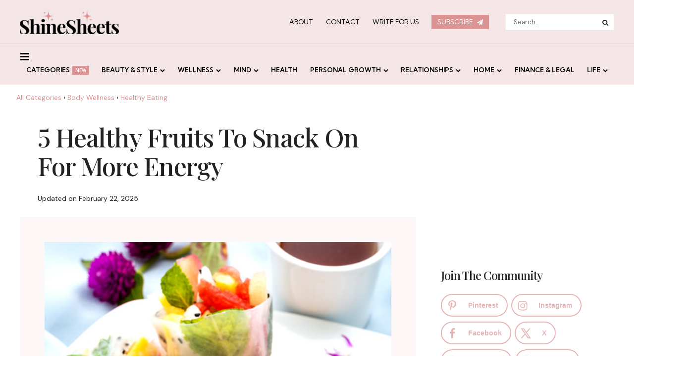

--- FILE ---
content_type: text/html; charset=UTF-8
request_url: https://www.shinesheets.com/5-healthy-fruits-to-snack-on-for-more-energy/
body_size: 61815
content:
<!DOCTYPE html>
<html dir="ltr" lang="en-US" prefix="og: https://ogp.me/ns#">
<head>
<meta charset="UTF-8">
<meta name="viewport" content="width=device-width, initial-scale=1.0">
<link rel="profile" href="https://gmpg.org/xfn/11">


<!-- Author Meta Tags by Molongui Authorship, visit: https://wordpress.org/plugins/molongui-authorship/ -->
<meta name="author" content="Amber + Team">
<meta property="article:author" content="shinesheets" />
<meta name="twitter:creator" content="@ShineSheets" />
<!-- /Molongui Authorship -->

<script data-no-optimize="1" data-cfasync="false">!function(){"use strict";const t={adt_ei:{identityApiKey:"plainText",source:"url",type:"plaintext",priority:1},adt_eih:{identityApiKey:"sha256",source:"urlh",type:"hashed",priority:2},sh_kit:{identityApiKey:"sha256",source:"urlhck",type:"hashed",priority:3}},e=Object.keys(t);function i(t){return function(t){const e=t.match(/((?=([a-z0-9._!#$%+^&*()[\]<>-]+))\2@[a-z0-9._-]+\.[a-z0-9._-]+)/gi);return e?e[0]:""}(function(t){return t.replace(/\s/g,"")}(t.toLowerCase()))}!async function(){const n=new URL(window.location.href),o=n.searchParams;let a=null;const r=Object.entries(t).sort(([,t],[,e])=>t.priority-e.priority).map(([t])=>t);for(const e of r){const n=o.get(e),r=t[e];if(!n||!r)continue;const c=decodeURIComponent(n),d="plaintext"===r.type&&i(c),s="hashed"===r.type&&c;if(d||s){a={value:c,config:r};break}}if(a){const{value:t,config:e}=a;window.adthrive=window.adthrive||{},window.adthrive.cmd=window.adthrive.cmd||[],window.adthrive.cmd.push(function(){window.adthrive.identityApi({source:e.source,[e.identityApiKey]:t},({success:i,data:n})=>{i?window.adthrive.log("info","Plugin","detectEmails",`Identity API called with ${e.type} email: ${t}`,n):window.adthrive.log("warning","Plugin","detectEmails",`Failed to call Identity API with ${e.type} email: ${t}`,n)})})}!function(t,e){const i=new URL(e);t.forEach(t=>i.searchParams.delete(t)),history.replaceState(null,"",i.toString())}(e,n)}()}();
</script><title>5 Healthy Fruits To Snack On For More Energy | ShineSheets - Elevate Your Life</title>
	<style>img:is([sizes="auto" i], [sizes^="auto," i]) { contain-intrinsic-size: 3000px 1500px }</style>
	
		<!-- All in One SEO Pro 4.9.3 - aioseo.com -->
	<meta name="description" content="When choosing what to snack on, make a healthy decision for a better tomorrow. Do you feel tired, sluggish, or just not your very best? A big component could be your diet! The foods we eat are directly transformed into energy, that&#039;s not a secret. But there are some superfoods that are definitely better energy sources than others. It can be difficult to eat healthy when you’re stressed or" />
	<meta name="robots" content="max-image-preview:large" />
	<meta name="author" content="Amber + Team"/>
	<meta name="google-site-verification" content="meOWJskHqbLG4UoYTYGQYUV9uVdUSTXXZxg2OQ8LETk" />
	<link rel="canonical" href="https://www.shinesheets.com/5-healthy-fruits-to-snack-on-for-more-energy/" />
	<meta name="generator" content="All in One SEO Pro (AIOSEO) 4.9.3" />
		<meta property="og:locale" content="en_US" />
		<meta property="og:site_name" content="ShineSheets - Elevate Your Life" />
		<meta property="og:type" content="article" />
		<meta property="og:title" content="5 Healthy Fruits To Snack On For More Energy | ShineSheets - Elevate Your Life" />
		<meta property="og:description" content="When choosing what to snack on, make a healthy decision for a better tomorrow. Do you feel tired, sluggish, or just not your very best? A big component could be your diet! The foods we eat are directly transformed into energy, that&#039;s not a secret. But there are some superfoods that are definitely better energy sources than others. It can be difficult to eat healthy when you’re stressed or" />
		<meta property="og:url" content="https://www.shinesheets.com/5-healthy-fruits-to-snack-on-for-more-energy/" />
		<meta property="og:image" content="https://www.shinesheets.com/wp-content/uploads/2020/11/fruit-snack.jpg" />
		<meta property="og:image:secure_url" content="https://www.shinesheets.com/wp-content/uploads/2020/11/fruit-snack.jpg" />
		<meta property="og:image:width" content="564" />
		<meta property="og:image:height" content="584" />
		<meta property="article:published_time" content="2023-01-20T02:01:42+00:00" />
		<meta property="article:modified_time" content="2025-02-22T10:51:38+00:00" />
		<meta property="article:publisher" content="https://facebook.com/shinesheets" />
		<meta name="twitter:card" content="summary_large_image" />
		<meta name="twitter:site" content="@shinesheets" />
		<meta name="twitter:title" content="5 Healthy Fruits To Snack On For More Energy | ShineSheets - Elevate Your Life" />
		<meta name="twitter:description" content="When choosing what to snack on, make a healthy decision for a better tomorrow. Do you feel tired, sluggish, or just not your very best? A big component could be your diet! The foods we eat are directly transformed into energy, that&#039;s not a secret. But there are some superfoods that are definitely better energy sources than others. It can be difficult to eat healthy when you’re stressed or" />
		<meta name="twitter:image" content="https://www.shinesheets.com/wp-content/uploads/2020/11/fruit-snack.jpg" />
		<script type="application/ld+json" class="aioseo-schema">
			{"@context":"https:\/\/schema.org","@graph":[{"@type":"BlogPosting","@id":"https:\/\/www.shinesheets.com\/5-healthy-fruits-to-snack-on-for-more-energy\/#blogposting","name":"5 Healthy Fruits To Snack On For More Energy | ShineSheets - Elevate Your Life","headline":"5 Healthy Fruits To Snack On For More Energy","author":{"@id":"https:\/\/www.shinesheets.com\/author\/team-shinesheets\/#author"},"publisher":{"@id":"https:\/\/www.shinesheets.com\/#person"},"image":{"@type":"ImageObject","url":"https:\/\/www.shinesheets.com\/wp-content\/uploads\/2020\/11\/fruit-snack.jpg","width":564,"height":584,"caption":"fruit snack"},"datePublished":"2023-01-20T02:01:42+00:00","dateModified":"2025-02-22T10:51:38+00:00","inLanguage":"en-US","mainEntityOfPage":{"@id":"https:\/\/www.shinesheets.com\/5-healthy-fruits-to-snack-on-for-more-energy\/#webpage"},"isPartOf":{"@id":"https:\/\/www.shinesheets.com\/5-healthy-fruits-to-snack-on-for-more-energy\/#webpage"},"articleSection":"Healthy Eating"},{"@type":"BreadcrumbList","@id":"https:\/\/www.shinesheets.com\/5-healthy-fruits-to-snack-on-for-more-energy\/#breadcrumblist","itemListElement":[{"@type":"ListItem","@id":"https:\/\/www.shinesheets.com\/category\/all-categories\/#listItem","position":1,"name":"All Categories","item":"https:\/\/www.shinesheets.com\/category\/all-categories\/","nextItem":{"@type":"ListItem","@id":"https:\/\/www.shinesheets.com\/category\/all-categories\/wellness\/#listItem","name":"Body Wellness"}},{"@type":"ListItem","@id":"https:\/\/www.shinesheets.com\/category\/all-categories\/wellness\/#listItem","position":2,"name":"Body Wellness","item":"https:\/\/www.shinesheets.com\/category\/all-categories\/wellness\/","nextItem":{"@type":"ListItem","@id":"https:\/\/www.shinesheets.com\/category\/all-categories\/wellness\/healthy-diet\/#listItem","name":"Healthy Eating"},"previousItem":{"@type":"ListItem","@id":"https:\/\/www.shinesheets.com\/category\/all-categories\/#listItem","name":"All Categories"}},{"@type":"ListItem","@id":"https:\/\/www.shinesheets.com\/category\/all-categories\/wellness\/healthy-diet\/#listItem","position":3,"name":"Healthy Eating","previousItem":{"@type":"ListItem","@id":"https:\/\/www.shinesheets.com\/category\/all-categories\/wellness\/#listItem","name":"Body Wellness"}}]},{"@type":"Person","@id":"https:\/\/www.shinesheets.com\/#person","name":"Amber + Team","image":{"@type":"ImageObject","@id":"https:\/\/www.shinesheets.com\/5-healthy-fruits-to-snack-on-for-more-energy\/#personImage","url":"https:\/\/www.shinesheets.com\/wp-content\/uploads\/2025\/02\/IMG_3707.jpeg","width":96,"height":96,"caption":"Amber + Team"}},{"@type":"Person","@id":"https:\/\/www.shinesheets.com\/author\/team-shinesheets\/#author","url":"https:\/\/www.shinesheets.com\/author\/team-shinesheets\/","name":"Amber + Team","image":{"@type":"ImageObject","@id":"https:\/\/www.shinesheets.com\/5-healthy-fruits-to-snack-on-for-more-energy\/#authorImage","url":"https:\/\/www.shinesheets.com\/wp-content\/uploads\/2025\/02\/IMG_3707.jpeg","width":96,"height":96,"caption":"Amber + Team"}},{"@type":"WebPage","@id":"https:\/\/www.shinesheets.com\/5-healthy-fruits-to-snack-on-for-more-energy\/#webpage","url":"https:\/\/www.shinesheets.com\/5-healthy-fruits-to-snack-on-for-more-energy\/","name":"5 Healthy Fruits To Snack On For More Energy | ShineSheets - Elevate Your Life","description":"When choosing what to snack on, make a healthy decision for a better tomorrow. Do you feel tired, sluggish, or just not your very best? A big component could be your diet! The foods we eat are directly transformed into energy, that's not a secret. But there are some superfoods that are definitely better energy sources than others. It can be difficult to eat healthy when you\u2019re stressed or","inLanguage":"en-US","isPartOf":{"@id":"https:\/\/www.shinesheets.com\/#website"},"breadcrumb":{"@id":"https:\/\/www.shinesheets.com\/5-healthy-fruits-to-snack-on-for-more-energy\/#breadcrumblist"},"author":{"@id":"https:\/\/www.shinesheets.com\/author\/team-shinesheets\/#author"},"creator":{"@id":"https:\/\/www.shinesheets.com\/author\/team-shinesheets\/#author"},"image":{"@type":"ImageObject","url":"https:\/\/www.shinesheets.com\/wp-content\/uploads\/2020\/11\/fruit-snack.jpg","@id":"https:\/\/www.shinesheets.com\/5-healthy-fruits-to-snack-on-for-more-energy\/#mainImage","width":564,"height":584,"caption":"fruit snack"},"primaryImageOfPage":{"@id":"https:\/\/www.shinesheets.com\/5-healthy-fruits-to-snack-on-for-more-energy\/#mainImage"},"datePublished":"2023-01-20T02:01:42+00:00","dateModified":"2025-02-22T10:51:38+00:00"},{"@type":"WebSite","@id":"https:\/\/www.shinesheets.com\/#website","url":"https:\/\/www.shinesheets.com\/","name":"ShineSheets - Elevate Your Life","alternateName":"ShineSheets","description":"Write a glowing book of YOU \u2013 sheet by sheet, day by day.","inLanguage":"en-US","publisher":{"@id":"https:\/\/www.shinesheets.com\/#person"}}]}
		</script>
		<!-- All in One SEO Pro -->

<style data-no-optimize="1" data-cfasync="false">
	.adthrive-ad {
		margin-top: 10px;
		margin-bottom: 10px;
		text-align: center;
		overflow-x: visible;
		clear: both;
		line-height: 0;
	}
	/*
body.home .adthrive-content {
margin: auto;
margin-bottom: 25px;
}

#adthrive-collapse-close, .adthrive-video-text-cutoff, .adthrive-wrapper-title-wrapper>a>svg, .adthrive-wrapper-title-wrapper>div>svg{
color: #595959;
}
.adthrive-wrapper-bar {
background-color:#fff; 
}

.adthrive-content, .adthrive-collapse-player {
margin-top: 40px;
margin-bottom: 40px;
}

.adthrive-content,
.adthrive-sidebar,
.adthrive-below-post {
background-color: #f4f7fd;
padding-top: 20px;
padding-bottom: 20px;
}

.adthrive-content > div,
.adthrive-content > div iframe,
.adthrive-header > div,
.adthrive-header > div iframe,
.adthrive-sidebar > div,
.adthrive-sidebar > div iframe {
  min-width: auto !important;
}
*/

/* confirm click footer ad fix test */
body.adthrive-device-phone .adthrive-footer.adthrive-sticky {
padding-top:0px;
overflow:visible !important;
border-top:0px !important;
}
body.adthrive-device-phone .adthrive-sticky.adthrive-footer>.adthrive-close {
top:-25px !important;
right:0px !important;
border-radius: 0px !important;
line-height: 24px !important;
font-size: 24px !important;
}
/* confirm click footer ad fix test  end */

/* Move mobile Pinterest player to the bottom left of the screen */
#primis_container_div > div[style*="position: fixed"]:last-child {
  top: auto !important;
  bottom: 105px;
  left: 0;
  z-index: 9998 !important;
}

#primis_container_div > iframe[style*="position: fixed"]:first-child {
    z-index: 9999 !important;
    bottom: 253px !important;
    left: 0 !important;
    top: auto !important;
}
/* END PINTEREST PLAYER */


body.adthrive-device-desktop {
overflow: unset!important;
}

/*.jw-button-container {
background: rgb(0 0 0 / 40%) !important;
}
*/

.adthrive-ad-cls>div, .adthrive-ad-cls>iframe {
   flex-basis: auto!important;
}

.adthrive-content {
    max-width: 100% !important;
    width: 100% !important;
}

body.adthrive-device-phone .adthrive-footer,
body.adthrive-device-phone .adthrive-sticky-outstream,
body.adthrive-device-phone .adthrive-player-position.adthrive-player-without-wrapper-text.adthrive-collapse-mobile.adthrive-collapse-medium.adthrive-collapse-bottom-right {
    z-index: 1 !important;
}
</style>
<script data-no-optimize="1" data-cfasync="false">
	window.adthriveCLS = {
		enabledLocations: ['Content', 'Recipe'],
		injectedSlots: [],
		injectedFromPlugin: true,
		branch: '2b5f64e',bucket: 'prod',			};
	window.adthriveCLS.siteAds = {"betaTester":true,"targeting":[{"value":"5ecfa3f95693ec10d7c7234d","key":"siteId"},{"value":"6233884ddeaa9270880bbd00","key":"organizationId"},{"value":"ShineSheets","key":"siteName"},{"value":"AdThrive Edge","key":"service"},{"value":"on","key":"bidding"},{"value":["Lifestyle","Beauty","Health and Wellness"],"key":"verticals"}],"siteUrl":"https://www.shinesheets.com","siteId":"5ecfa3f95693ec10d7c7234d","siteName":"ShineSheets","breakpoints":{"tablet":768,"desktop":1024},"cloudflare":null,"adUnits":[{"sequence":1,"thirdPartyAdUnitName":null,"targeting":[{"value":["Sidebar"],"key":"location"}],"devices":["desktop"],"name":"Sidebar_1","sticky":false,"location":"Sidebar","dynamic":{"pageSelector":"","spacing":0,"max":1,"lazyMax":null,"enable":true,"lazy":false,"elementSelector":".aside-sidebar","skip":0,"classNames":[],"position":"afterbegin","every":1,"enabled":true},"stickyOverlapSelector":"","adSizes":[[160,600],[336,280],[320,50],[300,600],[250,250],[1,1],[320,100],[300,1050],[300,50],[300,420],[300,250]],"priority":299,"autosize":true},{"sequence":9,"thirdPartyAdUnitName":null,"targeting":[{"value":["Sidebar"],"key":"location"},{"value":true,"key":"sticky"}],"devices":["desktop"],"name":"Sidebar_9","sticky":true,"location":"Sidebar","dynamic":{"pageSelector":"","spacing":0,"max":1,"lazyMax":null,"enable":true,"lazy":false,"elementSelector":".aside-sidebar","skip":0,"classNames":[],"position":"beforeend","every":1,"enabled":true},"stickyOverlapSelector":".tfm-related-posts, .site-footer","adSizes":[[160,600],[336,280],[320,50],[300,600],[250,250],[1,1],[320,100],[300,1050],[300,50],[300,420],[300,250]],"priority":291,"autosize":true},{"sequence":null,"thirdPartyAdUnitName":null,"targeting":[{"value":["Content"],"key":"location"}],"devices":["phone","tablet","desktop"],"name":"Content","sticky":false,"location":"Content","dynamic":{"pageSelector":"body.search, body.archive","spacing":0,"max":1,"lazyMax":null,"enable":true,"lazy":false,"elementSelector":"#primary","skip":0,"classNames":[],"position":"beforeend","every":1,"enabled":true},"stickyOverlapSelector":"","adSizes":[[728,90],[336,280],[320,50],[468,60],[970,90],[250,250],[1,1],[320,100],[970,250],[1,2],[300,50],[300,300],[552,334],[728,250],[300,250]],"priority":199,"autosize":true},{"sequence":null,"thirdPartyAdUnitName":null,"targeting":[{"value":["Content"],"key":"location"}],"devices":["desktop"],"name":"Content","sticky":false,"location":"Content","dynamic":{"pageSelector":"body.single, body.page:not(.home)","spacing":0.85,"max":9,"lazyMax":90,"enable":true,"lazy":true,"elementSelector":".entry-content > h2, .entry-content > h3, .entry-content > *:not(p):not(ol):not(ul)","skip":2,"classNames":[],"position":"beforebegin","every":1,"enabled":true},"stickyOverlapSelector":"","adSizes":[[728,90],[336,280],[320,50],[468,60],[970,90],[250,250],[1,1],[320,100],[970,250],[1,2],[300,50],[300,300],[552,334],[728,250],[300,250]],"priority":199,"autosize":true},{"sequence":null,"thirdPartyAdUnitName":null,"targeting":[{"value":["Content"],"key":"location"}],"devices":["tablet"],"name":"Content","sticky":false,"location":"Content","dynamic":{"pageSelector":"body.single, body.page:not(.home)","spacing":0.6,"max":9,"lazyMax":90,"enable":true,"lazy":true,"elementSelector":".entry-content > h2, .entry-content > h3, .entry-content > *:not(p):not(ol):not(ul)","skip":2,"classNames":[],"position":"beforebegin","every":1,"enabled":true},"stickyOverlapSelector":"","adSizes":[[728,90],[336,280],[320,50],[468,60],[970,90],[250,250],[1,1],[320,100],[970,250],[1,2],[300,50],[300,300],[552,334],[728,250],[300,250]],"priority":199,"autosize":true},{"sequence":null,"thirdPartyAdUnitName":null,"targeting":[{"value":["Content"],"key":"location"}],"devices":["phone"],"name":"Content","sticky":false,"location":"Content","dynamic":{"pageSelector":"body.single, body.page:not(.home)","spacing":0.85,"max":9,"lazyMax":90,"enable":true,"lazy":true,"elementSelector":".entry-content > h2, .entry-content > h3, .entry-content > *:not(p):not(ol):not(ul)","skip":2,"classNames":[],"position":"beforebegin","every":1,"enabled":true},"stickyOverlapSelector":"","adSizes":[[728,90],[336,280],[320,50],[468,60],[970,90],[250,250],[1,1],[320,100],[970,250],[1,2],[300,50],[300,300],[552,334],[728,250],[300,250]],"priority":199,"autosize":true},{"sequence":null,"thirdPartyAdUnitName":null,"targeting":[{"value":["Below Post"],"key":"location"}],"devices":["desktop","tablet","phone"],"name":"Below_Post","sticky":false,"location":"Below Post","dynamic":{"pageSelector":"","spacing":0,"max":0,"lazyMax":1,"enable":true,"lazy":true,"elementSelector":".section-header.comments-header","skip":0,"classNames":[],"position":"afterend","every":1,"enabled":true},"stickyOverlapSelector":"","adSizes":[[728,90],[336,280],[320,50],[468,60],[250,250],[1,1],[320,100],[970,250],[728,250],[300,250]],"priority":99,"autosize":true},{"sequence":null,"thirdPartyAdUnitName":null,"targeting":[{"value":["Footer"],"key":"location"},{"value":true,"key":"sticky"}],"devices":["tablet","phone","desktop"],"name":"Footer","sticky":true,"location":"Footer","dynamic":{"pageSelector":"","spacing":0,"max":1,"lazyMax":null,"enable":true,"lazy":false,"elementSelector":"body","skip":0,"classNames":[],"position":"beforeend","every":1,"enabled":true},"stickyOverlapSelector":"","adSizes":[[320,50],[320,100],[728,90],[970,90],[468,60],[1,1],[300,50]],"priority":-1,"autosize":true}],"adDensityLayout":{"mobile":{"adDensity":0.24,"onePerViewport":false},"pageOverrides":[{"mobile":{"adDensity":0.3,"onePerViewport":false},"note":null,"pageSelector":"body.archive","desktop":{"adDensity":0.3,"onePerViewport":false}},{"mobile":{"adDensity":0.3,"onePerViewport":false},"note":null,"pageSelector":"body.search","desktop":{"adDensity":0.3,"onePerViewport":false}},{"mobile":{"adDensity":0.26,"onePerViewport":false},"note":null,"pageSelector":"body.home","desktop":{"adDensity":0.26,"onePerViewport":false}}],"desktop":{"adDensity":0.2,"onePerViewport":false}},"adDensityEnabled":true,"siteExperiments":[],"adTypes":{"sponsorTileDesktop":true,"interscrollerDesktop":true,"nativeBelowPostDesktop":true,"miniscroller":true,"largeFormatsMobile":true,"nativeMobileContent":true,"inRecipeRecommendationMobile":true,"nativeMobileRecipe":true,"sponsorTileMobile":true,"expandableCatalogAdsMobile":true,"frameAdsMobile":true,"outstreamMobile":true,"nativeHeaderMobile":true,"frameAdsDesktop":true,"inRecipeRecommendationDesktop":true,"expandableFooterDesktop":true,"nativeDesktopContent":true,"outstreamDesktop":true,"animatedFooter":true,"skylineHeader":false,"expandableFooter":true,"nativeDesktopSidebar":true,"videoFootersMobile":true,"videoFootersDesktop":true,"interscroller":true,"nativeDesktopRecipe":true,"nativeHeaderDesktop":true,"nativeBelowPostMobile":true,"expandableCatalogAdsDesktop":true,"largeFormatsDesktop":true},"adOptions":{"theTradeDesk":true,"undertone":true,"sidebarConfig":{"dynamicStickySidebar":{"minHeight":1800,"enabled":true,"blockedSelectors":[]}},"footerCloseButton":false,"teads":true,"seedtag":true,"pmp":true,"thirtyThreeAcross":true,"sharethrough":true,"optimizeVideoPlayersForEarnings":true,"removeVideoTitleWrapper":true,"pubMatic":true,"chicory":false,"infiniteScroll":false,"longerVideoAdPod":true,"yahoossp":true,"spa":false,"stickyContainerConfig":{"recipeDesktop":{"minHeight":null,"enabled":false},"blockedSelectors":[],"stickyHeaderSelectors":[],"content":{"minHeight":null,"enabled":false},"recipeMobile":{"minHeight":null,"enabled":false}},"gatedPrint":{"siteEmailServiceProviderId":null,"defaultOptIn":false,"enabled":false,"newsletterPromptEnabled":false},"yieldmo":true,"footerSelector":"","amazonUAM":true,"gamMCMEnabled":true,"gamMCMChildNetworkCode":"22546942950","stickyContainerAds":false,"rubiconMediaMath":true,"rubicon":true,"conversant":true,"openx":true,"customCreativeEnabled":true,"mobileHeaderHeight":1,"secColor":"#000000","unruly":true,"mediaGrid":true,"bRealTime":true,"adInViewTime":null,"gumgum":true,"comscoreFooter":true,"desktopInterstitial":true,"amx":true,"footerCloseButtonDesktop":false,"ozone":true,"isAutoOptimized":true,"comscoreTAL":true,"targetaff":false,"bgColor":"#FFFFFF","advancePlaylistOptions":{"playlistPlayer":{"enabled":true},"relatedPlayer":{"enabled":true,"applyToFirst":true}},"kargo":true,"liveRampATS":true,"footerCloseButtonMobile":false,"interstitialBlockedPageSelectors":"","prioritizeShorterVideoAds":true,"allowSmallerAdSizes":true,"comscore":"Lifestyle","blis":true,"wakeLock":{"desktopEnabled":true,"mobileValue":15,"mobileEnabled":true,"desktopValue":30},"mobileInterstitial":true,"tripleLift":true,"sensitiveCategories":["alc","ast","cbd","cosm","dat","gamc","gamv","pol","rel","sst","ssr","srh","ske","tob","wtl"],"liveRamp":true,"mobileInterstitialBlockedPageSelectors":"","adthriveEmailIdentity":true,"criteo":true,"nativo":true,"infiniteScrollOptions":{"selector":"","heightThreshold":0},"siteAttributes":{"mobileHeaderSelectors":[],"desktopHeaderSelectors":[]},"dynamicContentSlotLazyLoading":true,"clsOptimizedAds":true,"ogury":true,"verticals":["Lifestyle","Beauty","Health and Wellness"],"inImage":false,"stackadapt":true,"usCMP":{"enabled":false,"regions":[]},"advancePlaylist":true,"medianet":true,"delayLoading":true,"inImageZone":null,"appNexus":true,"rise":true,"liveRampId":"","infiniteScrollRefresh":false,"indexExchange":true},"thirdPartySiteConfig":{"partners":{"discounts":[]}},"featureRollouts":{"erp":{"featureRolloutId":19,"data":null,"enabled":false}},"videoPlayers":{"contextual":{"autoplayCollapsibleEnabled":false,"overrideEmbedLocation":true,"defaultPlayerType":"static"},"videoEmbed":"wordpress","footerSelector":".comments_section, #site-footer","contentSpecificPlaylists":[],"players":[{"playlistId":"QZR1eGcW","pageSelector":"body.single, body.page:not(.home)","devices":["desktop"],"description":"","skip":3,"title":"LATEST VIDEOS","type":"stickyPlaylist","enabled":true,"footerSelector":".comments_section, #site-footer","formattedType":"Sticky Playlist","elementSelector":".entry-content > p, .entry-content .wpb_wrapper > p","id":4067171,"position":"afterend","saveVideoCloseState":false,"shuffle":true,"playerId":"F1imRJN2"},{"playlistId":"","pageSelector":"","devices":["desktop"],"description":"","skip":0,"title":"","type":"stickyRelated","enabled":true,"formattedType":"Sticky Related","elementSelector":".entry-content > p, .entry-content .wpb_wrapper > p","id":4067169,"position":"afterend","playerId":"fgBjD5lw"},{"playlistId":"","pageSelector":"","devices":["mobile"],"mobileLocation":"bottom-right","description":"","skip":0,"title":"","type":"stickyRelated","enabled":true,"formattedType":"Sticky Related","elementSelector":".entry-content > p, .entry-content .wpb_wrapper > p","id":4067170,"position":"afterend","saveVideoCloseState":false,"shuffle":false,"mobileHeaderSelector":".mob-menu-header-holder","playerId":"fgBjD5lw"},{"devices":["desktop","mobile"],"formattedType":"Stationary Related","description":"","id":4067168,"title":"Stationary related player - desktop and mobile","type":"stationaryRelated","enabled":true,"playerId":"fgBjD5lw"},{"playlistId":"QZR1eGcW","pageSelector":"body.single, body.page:not(.home)","devices":["mobile"],"mobileLocation":"bottom-right","description":"","skip":3,"title":"LATEST VIDEOS","type":"stickyPlaylist","enabled":true,"footerSelector":".comments_section, #site-footer","formattedType":"Sticky Playlist","elementSelector":".entry-content > p, .entry-content .wpb_wrapper > p","id":4067172,"position":"afterend","saveVideoCloseState":false,"shuffle":true,"mobileHeaderSelector":".mob-menu-header-holder","playerId":"F1imRJN2"}],"partners":{"theTradeDesk":true,"unruly":true,"mediaGrid":true,"undertone":true,"gumgum":true,"seedtag":true,"amx":true,"ozone":true,"pmp":true,"kargo":true,"stickyOutstream":{"desktop":{"enabled":true},"blockedPageSelectors":"","mobileLocation":"bottom-left","allowOnHomepage":true,"mobile":{"enabled":true},"saveVideoCloseState":false,"mobileHeaderSelector":".mob-menu-header-holder","allowForPageWithStickyPlayer":{"enabled":true}},"sharethrough":true,"blis":true,"tripleLift":true,"pubMatic":true,"criteo":true,"yahoossp":true,"nativo":true,"stackadapt":true,"yieldmo":true,"amazonUAM":true,"medianet":true,"rubicon":true,"appNexus":true,"rise":true,"openx":true,"indexExchange":true}}};</script>

<script data-no-optimize="1" data-cfasync="false">
(function(w, d) {
	w.adthrive = w.adthrive || {};
	w.adthrive.cmd = w.adthrive.cmd || [];
	w.adthrive.plugin = 'adthrive-ads-3.10.0';
	w.adthrive.host = 'ads.adthrive.com';
	w.adthrive.integration = 'plugin';

	var commitParam = (w.adthriveCLS && w.adthriveCLS.bucket !== 'prod' && w.adthriveCLS.branch) ? '&commit=' + w.adthriveCLS.branch : '';

	var s = d.createElement('script');
	s.async = true;
	s.referrerpolicy='no-referrer-when-downgrade';
	s.src = 'https://' + w.adthrive.host + '/sites/5ecfa3f95693ec10d7c7234d/ads.min.js?referrer=' + w.encodeURIComponent(w.location.href) + commitParam + '&cb=' + (Math.floor(Math.random() * 100) + 1) + '';
	var n = d.getElementsByTagName('script')[0];
	n.parentNode.insertBefore(s, n);
})(window, document);
</script>
<link rel="dns-prefetch" href="https://ads.adthrive.com/"><link rel="preconnect" href="https://ads.adthrive.com/"><link rel="preconnect" href="https://ads.adthrive.com/" crossorigin><!-- Hubbub v.2.26.2 https://morehubbub.com/ -->
<meta property="og:locale" content="en_US" />
<meta property="og:type" content="article" />
<meta property="og:title" content="5 Healthy Fruits To Snack On For More Energy" />
<meta property="og:description" content="When choosing what to snack on, make a healthy decision for a better tomorrow." />
<meta property="og:url" content="https://www.shinesheets.com/5-healthy-fruits-to-snack-on-for-more-energy/" />
<meta property="og:site_name" content="ShineSheets - Elevate Your Life" />
<meta property="og:updated_time" content="2025-02-22T10:51:38+00:00" />
<meta property="article:published_time" content="2023-01-20T02:01:42+00:00" />
<meta property="article:modified_time" content="2025-02-22T10:51:38+00:00" />
<meta name="twitter:card" content="summary_large_image" />
<meta name="twitter:title" content="5 Healthy Fruits To Snack On For More Energy" />
<meta name="twitter:description" content="When choosing what to snack on, make a healthy decision for a better tomorrow." />
<meta class="flipboard-article" content="When choosing what to snack on, make a healthy decision for a better tomorrow." />
<meta property="og:image" content="https://www.shinesheets.com/wp-content/uploads/2020/11/fruit-snack.jpg" />
<meta name="twitter:image" content="https://www.shinesheets.com/wp-content/uploads/2020/11/fruit-snack.jpg" />
<meta property="og:image:width" content="564" />
<meta property="og:image:height" content="584" />
<!-- Hubbub v.2.26.2 https://morehubbub.com/ -->
<link rel='dns-prefetch' href='//fonts.googleapis.com' />
<link rel="alternate" type="application/rss+xml" title="ShineSheets - Elevate Your Life &raquo; Feed" href="https://www.shinesheets.com/feed/" />
<script type="text/javascript">
/* <![CDATA[ */
window._wpemojiSettings = {"baseUrl":"https:\/\/s.w.org\/images\/core\/emoji\/15.0.3\/72x72\/","ext":".png","svgUrl":"https:\/\/s.w.org\/images\/core\/emoji\/15.0.3\/svg\/","svgExt":".svg","source":{"concatemoji":"https:\/\/www.shinesheets.com\/wp-includes\/js\/wp-emoji-release.min.js?ver=7045c12b8189c138a894535abfc5a489"}};
/*! This file is auto-generated */
!function(i,n){var o,s,e;function c(e){try{var t={supportTests:e,timestamp:(new Date).valueOf()};sessionStorage.setItem(o,JSON.stringify(t))}catch(e){}}function p(e,t,n){e.clearRect(0,0,e.canvas.width,e.canvas.height),e.fillText(t,0,0);var t=new Uint32Array(e.getImageData(0,0,e.canvas.width,e.canvas.height).data),r=(e.clearRect(0,0,e.canvas.width,e.canvas.height),e.fillText(n,0,0),new Uint32Array(e.getImageData(0,0,e.canvas.width,e.canvas.height).data));return t.every(function(e,t){return e===r[t]})}function u(e,t,n){switch(t){case"flag":return n(e,"\ud83c\udff3\ufe0f\u200d\u26a7\ufe0f","\ud83c\udff3\ufe0f\u200b\u26a7\ufe0f")?!1:!n(e,"\ud83c\uddfa\ud83c\uddf3","\ud83c\uddfa\u200b\ud83c\uddf3")&&!n(e,"\ud83c\udff4\udb40\udc67\udb40\udc62\udb40\udc65\udb40\udc6e\udb40\udc67\udb40\udc7f","\ud83c\udff4\u200b\udb40\udc67\u200b\udb40\udc62\u200b\udb40\udc65\u200b\udb40\udc6e\u200b\udb40\udc67\u200b\udb40\udc7f");case"emoji":return!n(e,"\ud83d\udc26\u200d\u2b1b","\ud83d\udc26\u200b\u2b1b")}return!1}function f(e,t,n){var r="undefined"!=typeof WorkerGlobalScope&&self instanceof WorkerGlobalScope?new OffscreenCanvas(300,150):i.createElement("canvas"),a=r.getContext("2d",{willReadFrequently:!0}),o=(a.textBaseline="top",a.font="600 32px Arial",{});return e.forEach(function(e){o[e]=t(a,e,n)}),o}function t(e){var t=i.createElement("script");t.src=e,t.defer=!0,i.head.appendChild(t)}"undefined"!=typeof Promise&&(o="wpEmojiSettingsSupports",s=["flag","emoji"],n.supports={everything:!0,everythingExceptFlag:!0},e=new Promise(function(e){i.addEventListener("DOMContentLoaded",e,{once:!0})}),new Promise(function(t){var n=function(){try{var e=JSON.parse(sessionStorage.getItem(o));if("object"==typeof e&&"number"==typeof e.timestamp&&(new Date).valueOf()<e.timestamp+604800&&"object"==typeof e.supportTests)return e.supportTests}catch(e){}return null}();if(!n){if("undefined"!=typeof Worker&&"undefined"!=typeof OffscreenCanvas&&"undefined"!=typeof URL&&URL.createObjectURL&&"undefined"!=typeof Blob)try{var e="postMessage("+f.toString()+"("+[JSON.stringify(s),u.toString(),p.toString()].join(",")+"));",r=new Blob([e],{type:"text/javascript"}),a=new Worker(URL.createObjectURL(r),{name:"wpTestEmojiSupports"});return void(a.onmessage=function(e){c(n=e.data),a.terminate(),t(n)})}catch(e){}c(n=f(s,u,p))}t(n)}).then(function(e){for(var t in e)n.supports[t]=e[t],n.supports.everything=n.supports.everything&&n.supports[t],"flag"!==t&&(n.supports.everythingExceptFlag=n.supports.everythingExceptFlag&&n.supports[t]);n.supports.everythingExceptFlag=n.supports.everythingExceptFlag&&!n.supports.flag,n.DOMReady=!1,n.readyCallback=function(){n.DOMReady=!0}}).then(function(){return e}).then(function(){var e;n.supports.everything||(n.readyCallback(),(e=n.source||{}).concatemoji?t(e.concatemoji):e.wpemoji&&e.twemoji&&(t(e.twemoji),t(e.wpemoji)))}))}((window,document),window._wpemojiSettings);
/* ]]> */
</script>
<style id='wp-emoji-styles-inline-css' type='text/css'>

	img.wp-smiley, img.emoji {
		display: inline !important;
		border: none !important;
		box-shadow: none !important;
		height: 1em !important;
		width: 1em !important;
		margin: 0 0.07em !important;
		vertical-align: -0.1em !important;
		background: none !important;
		padding: 0 !important;
	}
</style>
<link rel='stylesheet' id='aioseo/css/src/vue/standalone/blocks/table-of-contents/global.scss-css' href='https://www.shinesheets.com/wp-content/plugins/all-in-one-seo-pack-pro/dist/Pro/assets/css/table-of-contents/global.e90f6d47.css?ver=4.9.3' type='text/css' media='all' />
<link rel='stylesheet' id='aioseo/css/src/vue/standalone/blocks/pro/recipe/global.scss-css' href='https://www.shinesheets.com/wp-content/plugins/all-in-one-seo-pack-pro/dist/Pro/assets/css/recipe/global.67a3275f.css?ver=4.9.3' type='text/css' media='all' />
<link rel='stylesheet' id='aioseo/css/src/vue/standalone/blocks/pro/product/global.scss-css' href='https://www.shinesheets.com/wp-content/plugins/all-in-one-seo-pack-pro/dist/Pro/assets/css/product/global.61066cfb.css?ver=4.9.3' type='text/css' media='all' />
<link rel='stylesheet' id='contact-form-7-css' href='https://www.shinesheets.com/wp-content/plugins/contact-form-7/includes/css/styles.css?ver=6.1.4' type='text/css' media='all' />
<link rel='stylesheet' id='tfm-social-icons-css' href='https://www.shinesheets.com/wp-content/plugins/tfm-theme-boost/tfm-social-plugin/css/fontello/css/fontello.css' type='text/css' media='all' />
<link rel='stylesheet' id='tfm-social-styles-css' href='https://www.shinesheets.com/wp-content/plugins/tfm-theme-boost/tfm-social-plugin/css/style.css?ver=1.0.0' type='text/css' media='all' />
<style id='ez-toc-style-inline-css' type='text/css'>
#ez-toc-container{background:#f9f9f9;border:1px solid #aaa;border-radius:4px;-webkit-box-shadow:0 1px 1px rgba(0,0,0,.05);box-shadow:0 1px 1px rgba(0,0,0,.05);display:table;margin-bottom:1em;padding:10px 20px 10px 10px;position:relative;width:auto}div.ez-toc-widget-container{padding:0;position:relative}#ez-toc-container.ez-toc-light-blue{background:#edf6ff}#ez-toc-container.ez-toc-white{background:#fff}#ez-toc-container.ez-toc-black{background:#000}#ez-toc-container.ez-toc-transparent{background:none transparent}div.ez-toc-widget-container ul{display:block}div.ez-toc-widget-container li{border:none;padding:0}div.ez-toc-widget-container ul.ez-toc-list{padding:10px}#ez-toc-container ul ul,.ez-toc div.ez-toc-widget-container ul ul{margin-left:1.5em}#ez-toc-container li,#ez-toc-container ul{margin:0;padding:0}#ez-toc-container li,#ez-toc-container ul,#ez-toc-container ul li,div.ez-toc-widget-container,div.ez-toc-widget-container li{background:none;list-style:none none;line-height:1.6;margin:0;overflow:hidden;z-index:1}#ez-toc-container .ez-toc-title{text-align:left;line-height:1.45;margin:0;padding:0}.ez-toc-title-container{display:table;width:100%}.ez-toc-title,.ez-toc-title-toggle{display:inline;text-align:left;vertical-align:middle}#ez-toc-container.ez-toc-black p.ez-toc-title{color:#fff}#ez-toc-container div.ez-toc-title-container+ul.ez-toc-list{margin-top:1em}.ez-toc-wrap-left{margin:0 auto 1em 0!important}.ez-toc-wrap-left-text{float:left}.ez-toc-wrap-right{margin:0 0 1em auto!important}.ez-toc-wrap-right-text{float:right}#ez-toc-container a{color:#444;box-shadow:none;text-decoration:none;text-shadow:none;display:inline-flex;align-items:stretch;flex-wrap:nowrap}#ez-toc-container a:visited{color:#9f9f9f}#ez-toc-container a:hover{text-decoration:underline}#ez-toc-container.ez-toc-black a,#ez-toc-container.ez-toc-black a:visited{color:#fff}#ez-toc-container a.ez-toc-toggle{display:flex;align-items:center}.ez-toc-widget-container ul.ez-toc-list li:before{content:" ";position:absolute;left:0;right:0;height:30px;line-height:30px;z-index:-1}.ez-toc-widget-container ul.ez-toc-list li.active{background-color:#ededed}.ez-toc-widget-container li.active>a{font-weight:900}.ez-toc-btn{display:inline-block;padding:6px 12px;margin-bottom:0;font-size:14px;font-weight:400;line-height:1.428571429;text-align:center;white-space:nowrap;vertical-align:middle;cursor:pointer;background-image:none;border:1px solid transparent;border-radius:4px;-webkit-user-select:none;-moz-user-select:none;-ms-user-select:none;-o-user-select:none;user-select:none}.ez-toc-btn:focus{outline:thin dotted #333;outline:5px auto -webkit-focus-ring-color;outline-offset:-2px}.ez-toc-btn:focus,.ez-toc-btn:hover{color:#333;text-decoration:none}.ez-toc-btn.active,.ez-toc-btn:active{background-image:none;outline:0;-webkit-box-shadow:inset 0 3px 5px rgba(0,0,0,.125);box-shadow:inset 0 3px 5px rgba(0,0,0,.125)}.ez-toc-btn-default{color:#333;background-color:#fff}.ez-toc-btn-default.active,.ez-toc-btn-default:active,.ez-toc-btn-default:focus,.ez-toc-btn-default:hover{color:#333;background-color:#ebebeb;border-color:#adadad}.ez-toc-btn-default.active,.ez-toc-btn-default:active{background-image:none}.ez-toc-btn-sm,.ez-toc-btn-xs{padding:5px 10px;font-size:12px;line-height:1.5;border-radius:3px}.ez-toc-btn-xs{padding:1px 5px}.ez-toc-btn-default{text-shadow:0 -1px 0 rgba(0,0,0,.2);-webkit-box-shadow:inset 0 1px 0 hsla(0,0%,100%,.15),0 1px 1px rgba(0,0,0,.075);box-shadow:inset 0 1px 0 hsla(0,0%,100%,.15),0 1px 1px rgba(0,0,0,.075)}.ez-toc-btn-default:active{-webkit-box-shadow:inset 0 3px 5px rgba(0,0,0,.125);box-shadow:inset 0 3px 5px rgba(0,0,0,.125)}.btn.active,.ez-toc-btn:active{background-image:none}.ez-toc-btn-default{text-shadow:0 1px 0 #fff;background-image:-webkit-gradient(linear,left 0,left 100%,from(#fff),to(#e0e0e0));background-image:-webkit-linear-gradient(top,#fff,#e0e0e0);background-image:-moz-linear-gradient(top,#fff 0,#e0e0e0 100%);background-image:linear-gradient(180deg,#fff 0,#e0e0e0);background-repeat:repeat-x;border-color:#ccc;filter:progid:DXImageTransform.Microsoft.gradient(startColorstr="#ffffffff",endColorstr="#ffe0e0e0",GradientType=0);filter:progid:DXImageTransform.Microsoft.gradient(enabled=false)}.ez-toc-btn-default:focus,.ez-toc-btn-default:hover{background-color:#e0e0e0;background-position:0 -15px}.ez-toc-btn-default.active,.ez-toc-btn-default:active{background-color:#e0e0e0;border-color:#dbdbdb}.ez-toc-pull-right{float:right!important;margin-left:10px}#ez-toc-container label.cssicon,#ez-toc-widget-container label.cssicon{height:30px}.ez-toc-glyphicon{position:relative;top:1px;display:inline-block;font-family:Glyphicons Halflings;-webkit-font-smoothing:antialiased;font-style:normal;font-weight:400;line-height:1;-moz-osx-font-smoothing:grayscale}.ez-toc-glyphicon:empty{width:1em}.ez-toc-toggle i.ez-toc-glyphicon{font-size:16px;margin-left:2px}#ez-toc-container input{position:absolute;left:-999em}#ez-toc-container input[type=checkbox]:checked+nav,#ez-toc-widget-container input[type=checkbox]:checked+nav{opacity:0;max-height:0;border:none;display:none}#ez-toc-container label{position:relative;cursor:pointer;display:initial}#ez-toc-container .ez-toc-js-icon-con{display:initial}#ez-toc-container .ez-toc-js-icon-con,#ez-toc-container .ez-toc-toggle label{float:right;position:relative;font-size:16px;padding:0;border:1px solid #999191;border-radius:5px;cursor:pointer;left:10px;width:35px}div#ez-toc-container .ez-toc-title{display:initial}.ez-toc-wrap-center{margin:0 auto 1em!important}#ez-toc-container a.ez-toc-toggle{color:#444;background:inherit;border:inherit}.ez-toc-toggle #item{position:absolute;left:-999em}label.cssicon .ez-toc-glyphicon:empty{font-size:16px;margin-left:2px}label.cssiconcheckbox{display:none}.ez-toc-widget-container ul li a{padding-left:10px;display:inline-flex;align-items:stretch;flex-wrap:nowrap}.ez-toc-widget-container ul.ez-toc-list li{height:auto!important}.ez-toc-cssicon{float:right;position:relative;font-size:16px;padding:0;border:1px solid #999191;border-radius:5px;cursor:pointer;left:10px;width:35px}.ez-toc-icon-toggle-span{display:flex;align-items:center;width:35px;height:30px;justify-content:center;direction:ltr}#ez-toc-container .eztoc-toggle-hide-by-default{display:none}.eztoc_no_heading_found{background-color:#ff0;padding-left:10px}.eztoc-hide{display:none}.term-description .ez-toc-title-container p:nth-child(2){width:50px;float:right;margin:0}.ez-toc-list.ez-toc-columns-2{column-count:2;column-gap:20px;column-fill:balance}.ez-toc-list.ez-toc-columns-2>li{display:block;break-inside:avoid;margin-bottom:8px;page-break-inside:avoid}.ez-toc-list.ez-toc-columns-3{column-count:3;column-gap:20px;column-fill:balance}.ez-toc-list.ez-toc-columns-3>li{display:block;break-inside:avoid;margin-bottom:8px;page-break-inside:avoid}.ez-toc-list.ez-toc-columns-4{column-count:4;column-gap:20px;column-fill:balance}.ez-toc-list.ez-toc-columns-4>li{display:block;break-inside:avoid;margin-bottom:8px;page-break-inside:avoid}.ez-toc-list.ez-toc-columns-optimized{column-fill:balance;orphans:2;widows:2}.ez-toc-list.ez-toc-columns-optimized>li{display:block;break-inside:avoid;page-break-inside:avoid}@media (max-width:768px){.ez-toc-list.ez-toc-columns-2,.ez-toc-list.ez-toc-columns-3,.ez-toc-list.ez-toc-columns-4{column-count:1;column-gap:0}}@media (max-width:1024px) and (min-width:769px){.ez-toc-list.ez-toc-columns-3,.ez-toc-list.ez-toc-columns-4{column-count:2}}div#ez-toc-container .ez-toc-title {font-size: 100%;}div#ez-toc-container .ez-toc-title {font-weight: 700;}div#ez-toc-container ul li , div#ez-toc-container ul li a {font-size: 130%;}div#ez-toc-container ul li , div#ez-toc-container ul li a {font-weight: 400;}div#ez-toc-container nav ul ul li {font-size: 100%;}div#ez-toc-container {width: 100%;}.ez-toc-box-title {font-weight: bold; margin-bottom: 10px; text-align: center; text-transform: uppercase; letter-spacing: 1px; color: #666; padding-bottom: 5px;position:absolute;top:-4%;left:5%;background-color: inherit;transition: top 0.3s ease;}.ez-toc-box-title.toc-closed {top:-25%;}
</style>
<link rel='stylesheet' id='normalize-css' href='https://www.shinesheets.com/wp-content/themes/mura/css/normalize.css?ver=1.0.0' type='text/css' media='all' />
<link rel='stylesheet' id='fontello-css' href='https://www.shinesheets.com/wp-content/themes/mura/css/fontello/css/fontello.css' type='text/css' media='all' />
<link rel='stylesheet' id='mura-google-font-kumbh-css' href='https://fonts.googleapis.com/css2?family=Kumbh+Sans%3Awght%40300%3B400%3B600%3B700&#038;display=swap&#038;ver=1.0.0' type='text/css' media='all' />
<link rel='stylesheet' id='mura-google-font-opensans-css' href='https://fonts.googleapis.com/css2?family=Open+Sans%3Aital%2Cwght%400%2C400%3B0%2C600%3B0%2C700%3B1%2C400%3B1%2C700&#038;display=swap&#038;ver=1.0.0' type='text/css' media='all' />
<link rel='stylesheet' id='mura-core-style-css' href='https://www.shinesheets.com/wp-content/themes/mura/style.css?ver=1.6.5' type='text/css' media='all' />
<link rel='stylesheet' id='mura-theme-style-css' href='https://www.shinesheets.com/wp-content/themes/mura/css/mura.css?ver=1.2.0' type='text/css' media='all' />
<link rel='stylesheet' id='mura-gutenberg-css' href='https://www.shinesheets.com/wp-content/themes/mura/css/gutenberg.css?ver=1.0.0' type='text/css' media='all' />
<link rel='stylesheet' id='dpsp-frontend-style-pro-css' href='https://www.shinesheets.com/wp-content/plugins/social-pug/assets/dist/style-frontend-pro.css?ver=2.26.2' type='text/css' media='all' />
<style id='dpsp-frontend-style-pro-inline-css' type='text/css'>

				@media screen and ( max-width : 720px ) {
					.dpsp-content-wrapper.dpsp-hide-on-mobile,
					.dpsp-share-text.dpsp-hide-on-mobile {
						display: none;
					}
					.dpsp-has-spacing .dpsp-networks-btns-wrapper li {
						margin:0 2% 10px 0;
					}
					.dpsp-network-btn.dpsp-has-label:not(.dpsp-has-count) {
						max-height: 40px;
						padding: 0;
						justify-content: center;
					}
					.dpsp-content-wrapper.dpsp-size-small .dpsp-network-btn.dpsp-has-label:not(.dpsp-has-count){
						max-height: 32px;
					}
					.dpsp-content-wrapper.dpsp-size-large .dpsp-network-btn.dpsp-has-label:not(.dpsp-has-count){
						max-height: 46px;
					}
				}
			
								.dpsp-button-style-1 .dpsp-networks-btns-content.dpsp-networks-btns-wrapper .dpsp-network-btn .dpsp-network-icon,
								.dpsp-button-style-1 .dpsp-networks-btns-content.dpsp-networks-btns-wrapper .dpsp-network-btn {
									--customNetworkColor: #e6b5b5;
									--customNetworkHoverColor: #db9393;
									background: #e6b5b5;
									border-color: #e6b5b5;
								}
							
								.dpsp-button-style-1 .dpsp-networks-btns-content.dpsp-networks-btns-wrapper .dpsp-network-btn:hover .dpsp-network-icon,
								.dpsp-button-style-1 .dpsp-networks-btns-content.dpsp-networks-btns-wrapper .dpsp-network-btn:focus .dpsp-network-icon,
								.dpsp-button-style-1 .dpsp-networks-btns-content.dpsp-networks-btns-wrapper .dpsp-network-btn:hover,
								.dpsp-button-style-1 .dpsp-networks-btns-content.dpsp-networks-btns-wrapper .dpsp-network-btn:focus {
									border-color: #db9393 !important;
									background: #db9393 !important;
								}
							.dpsp-networks-btns-wrapper.dpsp-networks-btns-content .dpsp-network-btn {--networkHover: rgba(219, 147, 147, 0.4); --networkAccent: rgba(219, 147, 147, 1);}
							.dpsp-button-style-5 .dpsp-networks-btns-follow-widget.dpsp-networks-btns-wrapper .dpsp-network-btn .dpsp-network-icon,
							.dpsp-button-style-5 .dpsp-networks-btns-follow-widget.dpsp-networks-btns-wrapper .dpsp-network-btn:not(:hover):not(:active) {
								--customNetworkColor: #e6b5b5;
								--customNetworkHoverColor: #db9393;
								border-color: #e6b5b5;
								color: #e6b5b5;
							}
							.dpsp-button-style-5 .dpsp-networks-btns-follow-widget.dpsp-networks-btns-wrapper .dpsp-network-btn  .dpsp-network-icon  .dpsp-network-icon-inner > svg {
								fill: #e6b5b5;
							}
						
							.dpsp-button-style-5 .dpsp-networks-btns-follow-widget.dpsp-networks-btns-wrapper .dpsp-network-btn:hover,
							.dpsp-button-style-5 .dpsp-networks-btns-follow-widget.dpsp-networks-btns-wrapper .dpsp-network-btn:focus {
								border-color: #db9393;
								background: #db9393;
							}
						.dpsp-networks-btns-wrapper.dpsp-networks-btns-follow-widget .dpsp-network-btn {--networkHover: rgba(219, 147, 147, 0.4); --networkAccent: rgba(219, 147, 147, 1);}
</style>
<link rel='stylesheet' id='sib-front-css-css' href='https://www.shinesheets.com/wp-content/plugins/mailin/css/mailin-front.css?ver=7045c12b8189c138a894535abfc5a489' type='text/css' media='all' />
<script type="text/javascript" src="https://www.shinesheets.com/wp-includes/js/jquery/jquery.min.js?ver=3.7.1" id="jquery-core-js"></script>
<script type="text/javascript" src="https://www.shinesheets.com/wp-includes/js/jquery/jquery-migrate.min.js?ver=3.4.1" id="jquery-migrate-js"></script>
<script type="text/javascript" src="https://www.shinesheets.com/wp-content/themes/mura/js/main.js?ver=1.0.0" id="mura-main-js"></script>
<script type="text/javascript" id="sib-front-js-js-extra">
/* <![CDATA[ */
var sibErrMsg = {"invalidMail":"Please fill out valid email address","requiredField":"Please fill out required fields","invalidDateFormat":"Please fill out valid date format","invalidSMSFormat":"Please fill out valid phone number"};
var ajax_sib_front_object = {"ajax_url":"https:\/\/www.shinesheets.com\/wp-admin\/admin-ajax.php","ajax_nonce":"e1e506823c","flag_url":"https:\/\/www.shinesheets.com\/wp-content\/plugins\/mailin\/img\/flags\/"};
/* ]]> */
</script>
<script type="text/javascript" src="https://www.shinesheets.com/wp-content/plugins/mailin/js/mailin-front.js?ver=1766051225" id="sib-front-js-js"></script>
<link rel="https://api.w.org/" href="https://www.shinesheets.com/wp-json/" /><link rel="alternate" title="JSON" type="application/json" href="https://www.shinesheets.com/wp-json/wp/v2/posts/54152" /><link rel="EditURI" type="application/rsd+xml" title="RSD" href="https://www.shinesheets.com/xmlrpc.php?rsd" />
<link rel="alternate" title="oEmbed (JSON)" type="application/json+oembed" href="https://www.shinesheets.com/wp-json/oembed/1.0/embed?url=https%3A%2F%2Fwww.shinesheets.com%2F5-healthy-fruits-to-snack-on-for-more-energy%2F" />
<link rel="alternate" title="oEmbed (XML)" type="text/xml+oembed" href="https://www.shinesheets.com/wp-json/oembed/1.0/embed?url=https%3A%2F%2Fwww.shinesheets.com%2F5-healthy-fruits-to-snack-on-for-more-energy%2F&#038;format=xml" />
	<link rel="preconnect" href="https://fonts.googleapis.com">
	<link rel="preconnect" href="https://fonts.gstatic.com">
	<link href='https://fonts.googleapis.com/css2?display=swap&family=DM+Sans&family=Playfair+Display:wght@500;700' rel='stylesheet'><!-- HFCM by 99 Robots - Snippet # 2: Headeris -->
<!-- Google tag (gtag.js) -->
<script async src="https://www.googletagmanager.com/gtag/js?id=G-6PTCB6QX6W"></script>
<script>
  window.dataLayer = window.dataLayer || [];
  function gtag(){dataLayer.push(arguments);}
  gtag('js', new Date());

  gtag('config', 'G-6PTCB6QX6W');
  gtag('config', 'UA-116925143-1');
</script>

<meta name="fo-verify" content="0641e5d2-07bd-4743-99da-3ec04028f991">

<meta name="p:domain_verify" content="3233cf81bed23cff5d60efb8ddf24c1e"/>
							 
<meta name="publicationmedia-verification" content="31208289-e270-493c-899f-0b60def484a5">
<!-- /end HFCM by 99 Robots -->
<meta name="robots" content="noai, noimageai">            <style>
                .molongui-disabled-link
                {
                    border-bottom: none !important;
                    text-decoration: none !important;
                    color: inherit !important;
                    cursor: inherit !important;
                }
                .molongui-disabled-link:hover,
                .molongui-disabled-link:hover span
                {
                    border-bottom: none !important;
                    text-decoration: none !important;
                    color: inherit !important;
                    cursor: inherit !important;
                }
            </style>
            <style type="text/css" id="mura-custom-css-vars">
:root {
--primary-theme-color:#db9393;
--secondary-theme-color:#db9393;
--very-dark-grey:#222222;
--dark-grey:#222222;
--medium-grey:#222222;
--light-grey:#222222;
--header-background:#f4e6e6;
--logo-color:#000000;
--header-border-color:#e5d3d3;
--toggle-icon-color:#000000;
--footer-background:#f8eaea;
--footer-color:#000000;
--footer-border-color:#ffffff;
--archive-header-background:#fdf8f7;
--primary-menu-link-color:#000000;
--primary-menu-link-hover-color:#db9393;
--primary-menu-submenu-link-hover-color:#db9393;
--toggle-sidebar-background:#f8eae9;
--toggle-sidebar-color:#000000;
--toggle-sidebar-border-color:#000000;
--toggle-sidebar-logo-color:#000000;
--toggle-sidebar-menu-color:#000000;
--body-fade-background:#000000;
--large-mobile-logo-font-size:40px;
--small-mobile-logo-font-size:20px;
--custom-logo-width-mobile:130px;
--custom-logo-width-small-mobile:130px;
--sidebar-width: calc(350px + ( var(--post-margin) * 2));
--content-max-width:728px;
}
</style>
<style type="text/css" id="mura-widget-css">.site-footer .widget-title { color:#db9393 !important;}.site-footer .widget, .site-footer .widget ul li, .site-footer .widget ol li, .site-footer .widget_recent_comments ul li::before { color:#ffffff;}.site-footer .widget ul li a, .site-footer .widget ol li a, .site-footer .wp-calendar-nav a { color:#db9393;}</style>
<style type="text/css" id="mura-custom-slug-css">.entry-meta a[class*="cat-link"] { color:#db9393; } .widget a[class*="tag-link"], .sub-categories a[class*="cat-link"] { background:#db9393 !important; color: #ffffff; }</style>
<meta name="generator" content="speculation-rules 1.6.0">
<meta name="hubbub-info" description="Hubbub Pro 2.26.2"><link rel="icon" href="https://www.shinesheets.com/wp-content/uploads/2025/02/cropped-Shine-Sheets7-32x32.png" sizes="32x32" />
<link rel="icon" href="https://www.shinesheets.com/wp-content/uploads/2025/02/cropped-Shine-Sheets7-192x192.png" sizes="192x192" />
<link rel="apple-touch-icon" href="https://www.shinesheets.com/wp-content/uploads/2025/02/cropped-Shine-Sheets7-180x180.png" />
<meta name="msapplication-TileImage" content="https://www.shinesheets.com/wp-content/uploads/2025/02/cropped-Shine-Sheets7-270x270.png" />
<script data-no-optimize='1' data-cfasync='false' id='comscore-loader-2b5f64e'>(function(){window.adthriveCLS.buildDate=`2026-01-27`;var e=(e,t)=>()=>(t||e((t={exports:{}}).exports,t),t.exports),t=e(((e,t)=>{var n=function(e){return e&&e.Math===Math&&e};t.exports=n(typeof globalThis==`object`&&globalThis)||n(typeof window==`object`&&window)||n(typeof self==`object`&&self)||n(typeof global==`object`&&global)||n(typeof e==`object`&&e)||(function(){return this})()||Function(`return this`)()})),n=e(((e,t)=>{t.exports=function(e){try{return!!e()}catch(e){return!0}}})),r=e(((e,t)=>{t.exports=!n()(function(){return Object.defineProperty({},1,{get:function(){return 7}})[1]!==7})})),i=e(((e,t)=>{t.exports=!n()(function(){var e=(function(){}).bind();return typeof e!=`function`||e.hasOwnProperty(`prototype`)})})),a=e(((e,t)=>{var n=i(),r=Function.prototype.call;t.exports=n?r.bind(r):function(){return r.apply(r,arguments)}})),o=e((e=>{var t={}.propertyIsEnumerable,n=Object.getOwnPropertyDescriptor;e.f=n&&!t.call({1:2},1)?function(e){var t=n(this,e);return!!t&&t.enumerable}:t})),s=e(((e,t)=>{t.exports=function(e,t){return{enumerable:!(e&1),configurable:!(e&2),writable:!(e&4),value:t}}})),c=e(((e,t)=>{var n=i(),r=Function.prototype,a=r.call,o=n&&r.bind.bind(a,a);t.exports=n?o:function(e){return function(){return a.apply(e,arguments)}}})),l=e(((e,t)=>{var n=c(),r=n({}.toString),i=n(``.slice);t.exports=function(e){return i(r(e),8,-1)}})),u=e(((e,t)=>{var r=c(),i=n(),a=l(),o=Object,s=r(``.split);t.exports=i(function(){return!o(`z`).propertyIsEnumerable(0)})?function(e){return a(e)===`String`?s(e,``):o(e)}:o})),d=e(((e,t)=>{t.exports=function(e){return e==null}})),f=e(((e,t)=>{var n=d(),r=TypeError;t.exports=function(e){if(n(e))throw new r(`Can't call method on `+e);return e}})),p=e(((e,t)=>{var n=u(),r=f();t.exports=function(e){return n(r(e))}})),m=e(((e,t)=>{var n=typeof document==`object`&&document.all;t.exports=n===void 0&&n!==void 0?function(e){return typeof e==`function`||e===n}:function(e){return typeof e==`function`}})),h=e(((e,t)=>{var n=m();t.exports=function(e){return typeof e==`object`?e!==null:n(e)}})),g=e(((e,n)=>{var r=t(),i=m(),a=function(e){return i(e)?e:void 0};n.exports=function(e,t){return arguments.length<2?a(r[e]):r[e]&&r[e][t]}})),_=e(((e,t)=>{t.exports=c()({}.isPrototypeOf)})),v=e(((e,t)=>{t.exports=typeof navigator<`u`&&String(navigator.userAgent)||``})),y=e(((e,n)=>{var r=t(),i=v(),a=r.process,o=r.Deno,s=a&&a.versions||o&&o.version,c=s&&s.v8,l,u;c&&(l=c.split(`.`),u=l[0]>0&&l[0]<4?1:+(l[0]+l[1])),!u&&i&&(l=i.match(/Edge\/(\d+)/),(!l||l[1]>=74)&&(l=i.match(/Chrome\/(\d+)/),l&&(u=+l[1]))),n.exports=u})),b=e(((e,r)=>{var i=y(),a=n(),o=t().String;r.exports=!!Object.getOwnPropertySymbols&&!a(function(){var e=Symbol(`symbol detection`);return!o(e)||!(Object(e)instanceof Symbol)||!Symbol.sham&&i&&i<41})})),x=e(((e,t)=>{t.exports=b()&&!Symbol.sham&&typeof Symbol.iterator==`symbol`})),S=e(((e,t)=>{var n=g(),r=m(),i=_(),a=x(),o=Object;t.exports=a?function(e){return typeof e==`symbol`}:function(e){var t=n(`Symbol`);return r(t)&&i(t.prototype,o(e))}})),C=e(((e,t)=>{var n=String;t.exports=function(e){try{return n(e)}catch(e){return`Object`}}})),ee=e(((e,t)=>{var n=m(),r=C(),i=TypeError;t.exports=function(e){if(n(e))return e;throw new i(r(e)+` is not a function`)}})),te=e(((e,t)=>{var n=ee(),r=d();t.exports=function(e,t){var i=e[t];return r(i)?void 0:n(i)}})),ne=e(((e,t)=>{var n=a(),r=m(),i=h(),o=TypeError;t.exports=function(e,t){var a,s;if(t===`string`&&r(a=e.toString)&&!i(s=n(a,e))||r(a=e.valueOf)&&!i(s=n(a,e))||t!==`string`&&r(a=e.toString)&&!i(s=n(a,e)))return s;throw new o(`Can't convert object to primitive value`)}})),re=e(((e,t)=>{t.exports=!1})),w=e(((e,n)=>{var r=t(),i=Object.defineProperty;n.exports=function(e,t){try{i(r,e,{value:t,configurable:!0,writable:!0})}catch(n){r[e]=t}return t}})),T=e(((e,n)=>{var r=re(),i=t(),a=w(),o=`__core-js_shared__`,s=n.exports=i[o]||a(o,{});(s.versions||(s.versions=[])).push({version:`3.36.1`,mode:r?`pure`:`global`,copyright:`© 2014-2024 Denis Pushkarev (zloirock.ru)`,license:`https://github.com/zloirock/core-js/blob/v3.36.1/LICENSE`,source:`https://github.com/zloirock/core-js`})})),E=e(((e,t)=>{var n=T();t.exports=function(e,t){return n[e]||(n[e]=t||{})}})),D=e(((e,t)=>{var n=f(),r=Object;t.exports=function(e){return r(n(e))}})),O=e(((e,t)=>{var n=c(),r=D(),i=n({}.hasOwnProperty);t.exports=Object.hasOwn||function(e,t){return i(r(e),t)}})),k=e(((e,t)=>{var n=c(),r=0,i=Math.random(),a=n(1 .toString);t.exports=function(e){return`Symbol(`+(e===void 0?``:e)+`)_`+a(++r+i,36)}})),A=e(((e,n)=>{var r=t(),i=E(),a=O(),o=k(),s=b(),c=x(),l=r.Symbol,u=i(`wks`),d=c?l.for||l:l&&l.withoutSetter||o;n.exports=function(e){return a(u,e)||(u[e]=s&&a(l,e)?l[e]:d(`Symbol.`+e)),u[e]}})),ie=e(((e,t)=>{var n=a(),r=h(),i=S(),o=te(),s=ne(),c=A(),l=TypeError,u=c(`toPrimitive`);t.exports=function(e,t){if(!r(e)||i(e))return e;var a=o(e,u),c;if(a){if(t===void 0&&(t=`default`),c=n(a,e,t),!r(c)||i(c))return c;throw new l(`Can't convert object to primitive value`)}return t===void 0&&(t=`number`),s(e,t)}})),j=e(((e,t)=>{var n=ie(),r=S();t.exports=function(e){var t=n(e,`string`);return r(t)?t:t+``}})),M=e(((e,n)=>{var r=t(),i=h(),a=r.document,o=i(a)&&i(a.createElement);n.exports=function(e){return o?a.createElement(e):{}}})),N=e(((e,t)=>{var i=r(),a=n(),o=M();t.exports=!i&&!a(function(){return Object.defineProperty(o(`div`),`a`,{get:function(){return 7}}).a!==7})})),P=e((e=>{var t=r(),n=a(),i=o(),c=s(),l=p(),u=j(),d=O(),f=N(),m=Object.getOwnPropertyDescriptor;e.f=t?m:function(e,t){if(e=l(e),t=u(t),f)try{return m(e,t)}catch(e){}if(d(e,t))return c(!n(i.f,e,t),e[t])}})),F=e(((e,t)=>{var i=r(),a=n();t.exports=i&&a(function(){return Object.defineProperty(function(){},`prototype`,{value:42,writable:!1}).prototype!==42})})),I=e(((e,t)=>{var n=h(),r=String,i=TypeError;t.exports=function(e){if(n(e))return e;throw new i(r(e)+` is not an object`)}})),L=e((e=>{var t=r(),n=N(),i=F(),a=I(),o=j(),s=TypeError,c=Object.defineProperty,l=Object.getOwnPropertyDescriptor,u=`enumerable`,d=`configurable`,f=`writable`;e.f=t?i?function(e,t,n){if(a(e),t=o(t),a(n),typeof e==`function`&&t===`prototype`&&`value`in n&&f in n&&!n[f]){var r=l(e,t);r&&r[f]&&(e[t]=n.value,n={configurable:d in n?n[d]:r[d],enumerable:u in n?n[u]:r[u],writable:!1})}return c(e,t,n)}:c:function(e,t,r){if(a(e),t=o(t),a(r),n)try{return c(e,t,r)}catch(e){}if(`get`in r||`set`in r)throw new s(`Accessors not supported`);return`value`in r&&(e[t]=r.value),e}})),R=e(((e,t)=>{var n=r(),i=L(),a=s();t.exports=n?function(e,t,n){return i.f(e,t,a(1,n))}:function(e,t,n){return e[t]=n,e}})),ae=e(((e,t)=>{var n=r(),i=O(),a=Function.prototype,o=n&&Object.getOwnPropertyDescriptor,s=i(a,`name`);t.exports={EXISTS:s,PROPER:s&&(function(){}).name===`something`,CONFIGURABLE:s&&(!n||n&&o(a,`name`).configurable)}})),oe=e(((e,t)=>{var n=c(),r=m(),i=T(),a=n(Function.toString);r(i.inspectSource)||(i.inspectSource=function(e){return a(e)}),t.exports=i.inspectSource})),se=e(((e,n)=>{var r=t(),i=m(),a=r.WeakMap;n.exports=i(a)&&/native code/.test(String(a))})),z=e(((e,t)=>{var n=E(),r=k(),i=n(`keys`);t.exports=function(e){return i[e]||(i[e]=r(e))}})),B=e(((e,t)=>{t.exports={}})),ce=e(((e,n)=>{var r=se(),i=t(),a=h(),o=R(),s=O(),c=T(),l=z(),u=B(),d=`Object already initialized`,f=i.TypeError,p=i.WeakMap,m,g,_,v=function(e){return _(e)?g(e):m(e,{})},y=function(e){return function(t){var n;if(!a(t)||(n=g(t)).type!==e)throw new f(`Incompatible receiver, `+e+` required`);return n}};if(r||c.state){var b=c.state||(c.state=new p);b.get=b.get,b.has=b.has,b.set=b.set,m=function(e,t){if(b.has(e))throw new f(d);return t.facade=e,b.set(e,t),t},g=function(e){return b.get(e)||{}},_=function(e){return b.has(e)}}else{var x=l(`state`);u[x]=!0,m=function(e,t){if(s(e,x))throw new f(d);return t.facade=e,o(e,x,t),t},g=function(e){return s(e,x)?e[x]:{}},_=function(e){return s(e,x)}}n.exports={set:m,get:g,has:_,enforce:v,getterFor:y}})),le=e(((e,t)=>{var i=c(),a=n(),o=m(),s=O(),l=r(),u=ae().CONFIGURABLE,d=oe(),f=ce(),p=f.enforce,h=f.get,g=String,_=Object.defineProperty,v=i(``.slice),y=i(``.replace),b=i([].join),x=l&&!a(function(){return _(function(){},`length`,{value:8}).length!==8}),S=String(String).split(`String`),C=t.exports=function(e,t,n){v(g(t),0,7)===`Symbol(`&&(t=`[`+y(g(t),/^Symbol\(([^)]*)\).*$/,`$1`)+`]`),n&&n.getter&&(t=`get `+t),n&&n.setter&&(t=`set `+t),(!s(e,`name`)||u&&e.name!==t)&&(l?_(e,`name`,{value:t,configurable:!0}):e.name=t),x&&n&&s(n,`arity`)&&e.length!==n.arity&&_(e,`length`,{value:n.arity});try{n&&s(n,`constructor`)&&n.constructor?l&&_(e,`prototype`,{writable:!1}):e.prototype&&(e.prototype=void 0)}catch(e){}var r=p(e);return s(r,`source`)||(r.source=b(S,typeof t==`string`?t:``)),e};Function.prototype.toString=C(function(){return o(this)&&h(this).source||d(this)},`toString`)})),ue=e(((e,t)=>{var n=m(),r=L(),i=le(),a=w();t.exports=function(e,t,o,s){s||(s={});var c=s.enumerable,l=s.name===void 0?t:s.name;if(n(o)&&i(o,l,s),s.global)c?e[t]=o:a(t,o);else{try{s.unsafe?e[t]&&(c=!0):delete e[t]}catch(e){}c?e[t]=o:r.f(e,t,{value:o,enumerable:!1,configurable:!s.nonConfigurable,writable:!s.nonWritable})}return e}})),de=e(((e,t)=>{var n=Math.ceil,r=Math.floor;t.exports=Math.trunc||function(e){var t=+e;return(t>0?r:n)(t)}})),V=e(((e,t)=>{var n=de();t.exports=function(e){var t=+e;return t!==t||t===0?0:n(t)}})),fe=e(((e,t)=>{var n=V(),r=Math.max,i=Math.min;t.exports=function(e,t){var a=n(e);return a<0?r(a+t,0):i(a,t)}})),pe=e(((e,t)=>{var n=V(),r=Math.min;t.exports=function(e){var t=n(e);return t>0?r(t,9007199254740991):0}})),me=e(((e,t)=>{var n=pe();t.exports=function(e){return n(e.length)}})),H=e(((e,t)=>{var n=p(),r=fe(),i=me(),a=function(e){return function(t,a,o){var s=n(t),c=i(s);if(c===0)return!e&&-1;var l=r(o,c),u;if(e&&a!==a){for(;c>l;)if(u=s[l++],u!==u)return!0}else for(;c>l;l++)if((e||l in s)&&s[l]===a)return e||l||0;return!e&&-1}};t.exports={includes:a(!0),indexOf:a(!1)}})),U=e(((e,t)=>{var n=c(),r=O(),i=p(),a=H().indexOf,o=B(),s=n([].push);t.exports=function(e,t){var n=i(e),c=0,l=[],u;for(u in n)!r(o,u)&&r(n,u)&&s(l,u);for(;t.length>c;)r(n,u=t[c++])&&(~a(l,u)||s(l,u));return l}})),W=e(((e,t)=>{t.exports=[`constructor`,`hasOwnProperty`,`isPrototypeOf`,`propertyIsEnumerable`,`toLocaleString`,`toString`,`valueOf`]})),he=e((e=>{var t=U(),n=W().concat(`length`,`prototype`);e.f=Object.getOwnPropertyNames||function(e){return t(e,n)}})),ge=e((e=>{e.f=Object.getOwnPropertySymbols})),G=e(((e,t)=>{var n=g(),r=c(),i=he(),a=ge(),o=I(),s=r([].concat);t.exports=n(`Reflect`,`ownKeys`)||function(e){var t=i.f(o(e)),n=a.f;return n?s(t,n(e)):t}})),_e=e(((e,t)=>{var n=O(),r=G(),i=P(),a=L();t.exports=function(e,t,o){for(var s=r(t),c=a.f,l=i.f,u=0;u<s.length;u++){var d=s[u];!n(e,d)&&!(o&&n(o,d))&&c(e,d,l(t,d))}}})),ve=e(((e,t)=>{var r=n(),i=m(),a=/#|\.prototype\./,o=function(e,t){var n=c[s(e)];return n===u?!0:n===l?!1:i(t)?r(t):!!t},s=o.normalize=function(e){return String(e).replace(a,`.`).toLowerCase()},c=o.data={},l=o.NATIVE=`N`,u=o.POLYFILL=`P`;t.exports=o})),K=e(((e,n)=>{var r=t(),i=P().f,a=R(),o=ue(),s=w(),c=_e(),l=ve();n.exports=function(e,t){var n=e.target,u=e.global,d=e.stat,f,p=u?r:d?r[n]||s(n,{}):r[n]&&r[n].prototype,m,h,g,_;if(p)for(m in t){if(g=t[m],e.dontCallGetSet?(_=i(p,m),h=_&&_.value):h=p[m],f=l(u?m:n+(d?`.`:`#`)+m,e.forced),!f&&h!==void 0){if(typeof g==typeof h)continue;c(g,h)}(e.sham||h&&h.sham)&&a(g,`sham`,!0),o(p,m,g,e)}}})),q=e(((e,t)=>{var n=U(),r=W();t.exports=Object.keys||function(e){return n(e,r)}})),ye=e((e=>{var t=r(),n=F(),i=L(),a=I(),o=p(),s=q();e.f=t&&!n?Object.defineProperties:function(e,t){a(e);for(var n=o(t),r=s(t),c=r.length,l=0,u;c>l;)i.f(e,u=r[l++],n[u]);return e}})),be=e(((e,t)=>{t.exports=g()(`document`,`documentElement`)})),xe=e(((e,t)=>{var n=I(),r=ye(),i=W(),a=B(),o=be(),s=M(),c=z(),l=`>`,u=`<`,d=`prototype`,f=`script`,p=c(`IE_PROTO`),m=function(){},h=function(e){return u+f+l+e+u+`/`+f+l},g=function(e){e.write(h(``)),e.close();var t=e.parentWindow.Object;return e=null,t},_=function(){var e=s(`iframe`),t=`java`+f+`:`,n;return e.style.display=`none`,o.appendChild(e),e.src=String(t),n=e.contentWindow.document,n.open(),n.write(h(`document.F=Object`)),n.close(),n.F},v,y=function(){try{v=new ActiveXObject(`htmlfile`)}catch(e){}y=typeof document<`u`?document.domain&&v?g(v):_():g(v);for(var e=i.length;e--;)delete y[d][i[e]];return y()};a[p]=!0,t.exports=Object.create||function(e,t){var i;return e===null?i=y():(m[d]=n(e),i=new m,m[d]=null,i[p]=e),t===void 0?i:r.f(i,t)}})),Se=e(((e,t)=>{var n=A(),r=xe(),i=L().f,a=n(`unscopables`),o=Array.prototype;o[a]===void 0&&i(o,a,{configurable:!0,value:r(null)}),t.exports=function(e){o[a][e]=!0}})),Ce=e((()=>{var e=K(),t=H().includes,r=n(),i=Se();e({target:`Array`,proto:!0,forced:r(function(){return![,].includes()})},{includes:function(e){return t(this,e,arguments.length>1?arguments[1]:void 0)}}),i(`includes`)})),we=e(((e,n)=>{var r=t(),i=c();n.exports=function(e,t){return i(r[e].prototype[t])}})),Te=e(((e,t)=>{Ce(),t.exports=we()(`Array`,`includes`)})),Ee=e(((e,t)=>{t.exports=!n()(function(){function e(){}return e.prototype.constructor=null,Object.getPrototypeOf(new e)!==e.prototype})})),De=e(((e,t)=>{var n=O(),r=m(),i=D(),a=z(),o=Ee(),s=a(`IE_PROTO`),c=Object,l=c.prototype;t.exports=o?c.getPrototypeOf:function(e){var t=i(e);if(n(t,s))return t[s];var a=t.constructor;return r(a)&&t instanceof a?a.prototype:t instanceof c?l:null}})),Oe=e(((e,t)=>{var i=r(),a=n(),s=c(),l=De(),u=q(),d=p(),f=o().f,m=s(f),h=s([].push),g=i&&a(function(){var e=Object.create(null);return e[2]=2,!m(e,2)}),_=function(e){return function(t){for(var n=d(t),r=u(n),a=g&&l(n)===null,o=r.length,s=0,c=[],f;o>s;)f=r[s++],(!i||(a?f in n:m(n,f)))&&h(c,e?[f,n[f]]:n[f]);return c}};t.exports={entries:_(!0),values:_(!1)}})),ke=e((()=>{var e=K(),t=Oe().entries;e({target:`Object`,stat:!0},{entries:function(e){return t(e)}})})),J=e(((e,n)=>{n.exports=t()})),Ae=e(((e,t)=>{ke(),t.exports=J().Object.entries})),je=e(((e,t)=>{var n=r(),i=L(),a=s();t.exports=function(e,t,r){n?i.f(e,t,a(0,r)):e[t]=r}})),Me=e((()=>{var e=K(),t=r(),n=G(),i=p(),a=P(),o=je();e({target:`Object`,stat:!0,sham:!t},{getOwnPropertyDescriptors:function(e){for(var t=i(e),r=a.f,s=n(t),c={},l=0,u,d;s.length>l;)d=r(t,u=s[l++]),d!==void 0&&o(c,u,d);return c}})})),Ne=e(((e,t)=>{Me(),t.exports=J().Object.getOwnPropertyDescriptors}));Te(),Ae(),Ne();let Pe=new class{info(e,t,...n){this.call(console.info,e,t,...n)}warn(e,t,...n){this.call(console.warn,e,t,...n)}error(e,t,...n){this.call(console.error,e,t,...n),this.sendErrorLogToCommandQueue(e,t,...n)}event(e,t,...n){var r;((r=window.adthriveCLS)==null?void 0:r.bucket)===`debug`&&this.info(e,t)}sendErrorLogToCommandQueue(e,t,...n){window.adthrive=window.adthrive||{},window.adthrive.cmd=window.adthrive.cmd||[],window.adthrive.cmd.push(()=>{window.adthrive.logError!==void 0&&typeof window.adthrive.logError==`function`&&window.adthrive.logError(e,t,n)})}call(e,t,n,...r){let i=[`%c${t}::${n} `],a=[`color: #999; font-weight: bold;`];r.length>0&&typeof r[0]==`string`&&i.push(r.shift()),a.push(...r);try{Function.prototype.apply.call(e,console,[i.join(``),...a])}catch(e){console.error(e);return}}};function Y(e){"@babel/helpers - typeof";return Y=typeof Symbol==`function`&&typeof Symbol.iterator==`symbol`?function(e){return typeof e}:function(e){return e&&typeof Symbol==`function`&&e.constructor===Symbol&&e!==Symbol.prototype?`symbol`:typeof e},Y(e)}function Fe(e,t){if(Y(e)!=`object`||!e)return e;var n=e[Symbol.toPrimitive];if(n!==void 0){var r=n.call(e,t||`default`);if(Y(r)!=`object`)return r;throw TypeError(`@@toPrimitive must return a primitive value.`)}return(t===`string`?String:Number)(e)}function Ie(e){var t=Fe(e,`string`);return Y(t)==`symbol`?t:t+``}function X(e,t,n){return(t=Ie(t))in e?Object.defineProperty(e,t,{value:n,enumerable:!0,configurable:!0,writable:!0}):e[t]=n,e}var Le=class{constructor(){X(this,`name`,void 0),X(this,`disable`,void 0),X(this,`gdprPurposes`,void 0)}};function Z(e,t){var n=Object.keys(e);if(Object.getOwnPropertySymbols){var r=Object.getOwnPropertySymbols(e);t&&(r=r.filter(function(t){return Object.getOwnPropertyDescriptor(e,t).enumerable})),n.push.apply(n,r)}return n}function Q(e){for(var t=1;t<arguments.length;t++){var n=arguments[t]==null?{}:arguments[t];t%2?Z(Object(n),!0).forEach(function(t){X(e,t,n[t])}):Object.getOwnPropertyDescriptors?Object.defineProperties(e,Object.getOwnPropertyDescriptors(n)):Z(Object(n)).forEach(function(t){Object.defineProperty(e,t,Object.getOwnPropertyDescriptor(n,t))})}return e}let Re=[`mcmpfreqrec`],$=new class extends Le{constructor(...e){super(...e),X(this,`name`,`BrowserStorage`),X(this,`disable`,!1),X(this,`gdprPurposes`,[1]),X(this,`_sessionStorageHandlerQueue`,[]),X(this,`_localStorageHandlerQueue`,[]),X(this,`_cookieHandlerQueue`,[]),X(this,`_gdpr`,void 0),X(this,`_shouldQueue`,!1)}init(e){this._gdpr=e.gdpr===`true`,this._shouldQueue=this._gdpr}clearQueue(e){this._gdpr&&this._hasStorageConsent()===!1||(e&&(this._shouldQueue=!1,this._sessionStorageHandlerQueue.forEach(e=>{this.setSessionStorage(e.key,e.value)}),this._localStorageHandlerQueue.forEach(e=>{if(e.key===`adthrive_abgroup`){let t=Object.keys(e.value)[0],n=e.value[t],r=e.value[`${t}_weight`];this.getOrSetABGroupLocalStorageValue(t,n,r,{value:24,unit:`hours`})}else e.expiry?e.type===`internal`?this.setExpirableInternalLocalStorage(e.key,e.value,{expiry:e.expiry,resetOnRead:e.resetOnRead}):this.setExpirableExternalLocalStorage(e.key,e.value,{expiry:e.expiry,resetOnRead:e.resetOnRead}):e.type===`internal`?this.setInternalLocalStorage(e.key,e.value):this.setExternalLocalStorage(e.key,e.value)}),this._cookieHandlerQueue.forEach(e=>{e.type===`internal`?this.setInternalCookie(e.key,e.value):this.setExternalCookie(e.key,e.value)})),this._sessionStorageHandlerQueue=[],this._localStorageHandlerQueue=[],this._cookieHandlerQueue=[])}readInternalCookie(e){return this._verifyInternalKey(e),this._readCookie(e)}readExternalCookie(e){return this._readCookie(e)}readExternalCookieList(e){return this._readCookieList(e)}getAllCookies(){return this._getCookies()}readInternalLocalStorage(e){return this._verifyInternalKey(e),this._readFromLocalStorage(e)}readExternalLocalStorage(e){return this._readFromLocalStorage(e)}readSessionStorage(e){let t=window.sessionStorage.getItem(e);if(!t)return null;try{return JSON.parse(t)}catch(e){return t}}deleteCookie(e){document.cookie=`${e}=; SameSite=None; Secure; expires=Thu, 01 Jan 1970 00:00:00 UTC; path=/`}deleteLocalStorage(e){window.localStorage.removeItem(e)}deleteSessionStorage(e){window.sessionStorage.removeItem(e)}_hasStorageConsent(){if(typeof window.__cmp==`function`)try{let e=window.__cmp(`getCMPData`);if(!e||!e.purposeConsents)return;let t=e.purposeConsents[1];return t===!0?!0:t===!1||t==null?!1:void 0}catch(e){return}}setInternalCookie(e,t,n){this.disable||(this._verifyInternalKey(e),this._setCookieValue(`internal`,e,t,n))}setExternalCookie(e,t,n){this.disable||this._setCookieValue(`external`,e,t,n)}setInternalLocalStorage(e,t){if(!this.disable)if(this._verifyInternalKey(e),this._gdpr&&this._shouldQueue){let n={key:e,value:t,type:`internal`};this._localStorageHandlerQueue.push(n)}else{let n=typeof t==`string`?t:JSON.stringify(t);window.localStorage.setItem(e,n)}}setExternalLocalStorage(e,t){if(!this.disable)if(this._gdpr&&this._shouldQueue){let n={key:e,value:t,type:`external`};this._localStorageHandlerQueue.push(n)}else{let n=typeof t==`string`?t:JSON.stringify(t);window.localStorage.setItem(e,n)}}setExpirableInternalLocalStorage(e,t,n){if(!this.disable){this._verifyInternalKey(e);try{var r,i;let a=(r=n==null?void 0:n.expiry)==null?{value:400,unit:`days`}:r,o=(i=n==null?void 0:n.resetOnRead)==null?!1:i;if(this._gdpr&&this._shouldQueue){let n={key:e,value:t,type:`internal`,expires:this._getExpiryDate(a),expiry:a,resetOnRead:o};this._localStorageHandlerQueue.push(n)}else{let n={value:t,type:`internal`,expires:this._getExpiryDate(a),expiry:a,resetOnRead:o};window.localStorage.setItem(e,JSON.stringify(n))}}catch(e){console.error(e)}}}setExpirableExternalLocalStorage(e,t,n){if(!this.disable)try{var r,i;let a=(r=n==null?void 0:n.expiry)==null?{value:400,unit:`days`}:r,o=(i=n==null?void 0:n.resetOnRead)==null?!1:i;if(this._gdpr&&this._shouldQueue){let n={key:e,value:JSON.stringify(t),type:`external`,expires:this._getExpiryDate(a),expiry:a,resetOnRead:o};this._localStorageHandlerQueue.push(n)}else{let n={value:t,type:`external`,expires:this._getExpiryDate(a),expiry:a,resetOnRead:o};window.localStorage.setItem(e,JSON.stringify(n))}}catch(e){console.error(e)}}setSessionStorage(e,t){if(!this.disable)if(this._gdpr&&this._shouldQueue){let n={key:e,value:t};this._sessionStorageHandlerQueue.push(n)}else{let n=typeof t==`string`?t:JSON.stringify(t);window.sessionStorage.setItem(e,n)}}getOrSetABGroupLocalStorageValue(e,t,n,r,i=!0){let a=`adthrive_abgroup`,o=this.readInternalLocalStorage(a);if(o!==null){var s;let t=o[e],n=(s=o[`${e}_weight`])==null?null:s;if(this._isValidABGroupLocalStorageValue(t))return[t,n]}let c=Q(Q({},o),{},{[e]:t,[`${e}_weight`]:n});return r?this.setExpirableInternalLocalStorage(a,c,{expiry:r,resetOnRead:i}):this.setInternalLocalStorage(a,c),[t,n]}_isValidABGroupLocalStorageValue(e){return e!=null&&!(typeof e==`number`&&isNaN(e))}_getExpiryDate({value:e,unit:t}){let n=new Date;return t===`milliseconds`?n.setTime(n.getTime()+e):t==`seconds`?n.setTime(n.getTime()+e*1e3):t===`minutes`?n.setTime(n.getTime()+e*60*1e3):t===`hours`?n.setTime(n.getTime()+e*60*60*1e3):t===`days`?n.setTime(n.getTime()+e*24*60*60*1e3):t===`months`&&n.setTime(n.getTime()+e*30*24*60*60*1e3),n.toUTCString()}_resetExpiry(e){return e.expires=this._getExpiryDate(e.expiry),e}_readCookie(e){let t=document.cookie.split(`; `).find(t=>t.split(`=`)[0]===e);if(!t)return null;let n=t.split(`=`)[1];if(n)try{return JSON.parse(decodeURIComponent(n))}catch(e){return decodeURIComponent(n)}return null}_readCookieList(e){let t;for(let n of document.cookie.split(`;`)){let[r,...i]=n.split(`=`);r.trim()===e&&(t=i.join(`=`).trim())}return t&&JSON.parse(t)||[]}_getCookies(){let e=[];return document.cookie.split(`;`).forEach(t=>{let[n,r]=t.split(`=`).map(e=>e.trim());e.push({name:n,value:r})}),e}_readFromLocalStorage(e){let t=window.localStorage.getItem(e);if(!t)return null;try{let r=JSON.parse(t),i=r.expires&&new Date().getTime()>=new Date(r.expires).getTime();if(e===`adthrive_abgroup`&&r.created)return window.localStorage.removeItem(e),null;if(r.resetOnRead&&r.expires&&!i){var n;let t=this._resetExpiry(r);return window.localStorage.setItem(e,JSON.stringify(r)),(n=t.value)==null?t:n}else if(i)return window.localStorage.removeItem(e),null;if(Object.prototype.hasOwnProperty.call(r,`value`))try{return JSON.parse(r.value)}catch(e){return r.value}else return r}catch(e){return t}}_setCookieValue(e,t,n,r){try{if(this._gdpr&&this._shouldQueue){let r={key:t,value:n,type:e};this._cookieHandlerQueue.push(r)}else{var i,a,o;let e=this._getExpiryDate((i=r==null?void 0:r.expiry)==null?{value:400,unit:`days`}:i),s=(a=r==null?void 0:r.sameSite)==null?`None`:a,c=(o=r==null?void 0:r.secure)==null?!0:o,l=typeof n==`object`?JSON.stringify(n):n;document.cookie=`${t}=${l}; SameSite=${s}; ${c?`Secure;`:``} expires=${e}; path=/`}}catch(e){}}_verifyInternalKey(e){let t=e.startsWith(`adthrive_`),n=e.startsWith(`adt_`);if(!t&&!n&&!Re.includes(e))throw Error(`When reading an internal cookie, the key must start with "adthrive_" or "adt_" or be part of the allowed legacy keys.`)}},ze=(e,t)=>{let n=document.getElementsByTagName(`script`)[0];n&&n.parentNode&&!t?n.parentNode.insertBefore(e,n):document.body.appendChild(e)},Be=(e,t=!1,n=!1,r=!1)=>new Promise((i,a)=>{let o=document.createElement(`script`);o.addEventListener(`error`,()=>a(Error(`Failed to import script ${e}`))),o.addEventListener(`load`,()=>i(o)),o.type=`text/javascript`,o.src=e,o.defer=n,o.async=r,ze(o,t)}),Ve=()=>({width:Math.max(document.documentElement.clientWidth||0,window.innerWidth||0),height:Math.max(document.documentElement.clientHeight||0,window.innerHeight||0)}),He=`^Mozilla/5\\.0$,A6-Indexer,addthis,admantx,agentslug,alexa,anderspink,apache-httpclient,apachebench,apis-google,apis,appengine-google,ask jeeves,asynchttpclient,awe.sm,baidu,barkrowler,biglotron,bingpreview,bot,brandverify,bubing,butterfly,buzztalk,cf-uc,chatgpt,check_http,cloudflare,cmradar/0.1,coldfusion,comodo ssl checker,convera,copypants,crawler,crowsnest,curl,dap/nethttp,daumoa,deepseek,deepseekbot,developers.google.com/+/web/snippet/,digitalpersona fingerprint software,drupact,duckduck,elb-healthchecker,embedly,eoaagent,europarchive,eventmachine httpclient,evrinid,exaleadcloudview,ez publish,ezooms,facebookexternalhit,feedburner,feedfetcher-google,findlink,findthatfile,flipboardproxy,garlik,genieo,getprismatic.com,ghost,gigablast,go http package,google( page speed insights| web preview|google-site-verification|-structured-data-testing-tool|-structureddatatestingtool),googleweblight,gpt,gptbot,hatena,headless,heritrix,htmlparser,http(_request2|client|s|unit),httrack,hubspot,ia_archiver,ichiro,icoreservice,idmarch,in(agist|sieve|stapaper),insights,ips-agent,jack,jakarta commons,java,jetslide,jobseeker,js-kit,kimengi,knows.is,kraken,laconica,libwww,lighthouse,linode,lipperhey,longurl,ltx71,lwp-trivial,mappydata,mastodon,mediapartners-google,megaindex.ru,metauri,mfe_expand,mixnode,mon(tastic|tools),monitor,moreover,mrchrome,nberta,net(craft|researchserver|state|vibes),newrelicpinger,newsme,newspaper,nightmare,ning,nmap,nutch,online-domain-tools,openai,paessler,page(peek|sinventory|thing),panopta,peerindex,phantomjs,pingdom,plukkie,proximic,pu_in,publiclibraryarchive.org,python-(httplib2|requests|urllib),python,quanti,queryseeker,quicklook,qwanti,re-animator,readability,rebelmouse,relateiq,riddler,rssmicro,ruby,scraper,scrapy,seo-audit,seodiver,seokicks,shopwiki,shortlinktranslate,siege,sincera,sistrix,site24x7,siteexplorer,skypeuripreview,slack,slurp,socialrank,sogou,spider,spinn3r,squider,statuscake,stripe,summify,teeraid,teoma,test certificate info,tineye,traackr,ttd-content,tweetedtimes,twikle,twitjobsearch,twitmunin,twurly,typhoeus,unwindfetch,uptim(e|ia),uptm.io,vagabondo,vb project,vigil,Viv/2,vkshare,wappalyzer,watchsumo,webceo,webdatascout,webmon,webscout,wesee,wget,whatsapp,whatweb,wikido,wordpress,wormly,wotbox,xenu link sleuth,xing-contenttabreceiver,yandex,yanga,yeti,yff35,yourls,zelist.ro,zibb`.split(`,`),Ue=(e=He)=>{let t=new RegExp(e.join(`|`),`i`),n=window.navigator.userAgent.toLowerCase();return t.test(n)};var We=class{constructor(){X(this,`runTests`,()=>{let e=!1;return window&&document&&(e=[`webdriver`in window,`_Selenium_IDE_Recorder`in window,`callSelenium`in window,`_selenium`in window,`__webdriver_script_fn`in document,`__driver_evaluate`in document,`__webdriver_evaluate`in document,`__selenium_evaluate`in document,`__fxdriver_evaluate`in document,`__driver_unwrapped`in document,`__webdriver_unwrapped`in document,`__selenium_unwrapped`in document,`__fxdriver_unwrapped`in document,`__webdriver_script_func`in document,document.documentElement.getAttribute(`selenium`)!==null,document.documentElement.getAttribute(`webdriver`)!==null,document.documentElement.getAttribute(`driver`)!==null].some(e=>e)),e})}isSelenium(){return this.runTests()}};let Ge=()=>{if(navigator&&navigator.userAgent&&Ue())return`uav`},Ke=()=>{let e=Ve();if(e.width>5e3||e.height>5e3)return`vpv`},qe=()=>{if(new We().isSelenium())return`selenium`},Je=()=>{let e=[Ke(),Ge(),qe()].filter(e=>!!e);return e.length?e:void 0},Ye=()=>$.readExternalCookie(`usprivacy`)===`1YYY`;Je()||Ye()||(()=>{try{var e;return((e=window.adthriveCLS)==null||(e=e.siteAds)==null||(e=e.adOptions)==null||(e=e.usCmpClickWrap)==null?void 0:e.enabled)===!0}catch(e){return!1}})()||(()=>{let e=`unknown`;return typeof Intl<`u`&&typeof Intl.DateTimeFormat==`function`&&typeof Intl.DateTimeFormat().resolvedOptions==`function`&&(e=Intl.DateTimeFormat().resolvedOptions().timeZone||`unknown`),e.startsWith(`America/`)})()&&(()=>{let e=`6035453`,t=Ye()?`0`:`1`,n=Q({c1:`2`,c2:e,cs_fpid:$.readExternalCookie(`_pubcid`)||$.readExternalLocalStorage(`_pubcid`),cs_fpit:`o`,cs_fpdm:`*null`,cs_fpdt:`*null`,options:{enableFirstPartyCookie:!0}},{cs_ucfr:t||`0`});window._comscore=window._comscore||[],window._comscore.push(n),Be(`https://sb.scorecardresearch.com/cs/${e}/beacon.js`).catch(e=>{Pe.error(`ComscoreTrackerComponent`,`init`,`Error during Comscore beacon.js import: `,e)})})()})();</script><script data-no-optimize='1' data-cfasync='false' id='cls-disable-ads-2b5f64e'>var cls_disable_ads=(function(e){window.adthriveCLS.buildDate=`2026-01-27`;var t=(e,t)=>()=>(t||e((t={exports:{}}).exports,t),t.exports),n=t(((e,t)=>{var n=function(e){return e&&e.Math===Math&&e};t.exports=n(typeof globalThis==`object`&&globalThis)||n(typeof window==`object`&&window)||n(typeof self==`object`&&self)||n(typeof global==`object`&&global)||n(typeof e==`object`&&e)||(function(){return this})()||Function(`return this`)()})),r=t(((e,t)=>{t.exports=function(e){try{return!!e()}catch(e){return!0}}})),i=t(((e,t)=>{t.exports=!r()(function(){return Object.defineProperty({},1,{get:function(){return 7}})[1]!==7})})),a=t(((e,t)=>{t.exports=!r()(function(){var e=(function(){}).bind();return typeof e!=`function`||e.hasOwnProperty(`prototype`)})})),o=t(((e,t)=>{var n=a(),r=Function.prototype.call;t.exports=n?r.bind(r):function(){return r.apply(r,arguments)}})),s=t((e=>{var t={}.propertyIsEnumerable,n=Object.getOwnPropertyDescriptor;e.f=n&&!t.call({1:2},1)?function(e){var t=n(this,e);return!!t&&t.enumerable}:t})),c=t(((e,t)=>{t.exports=function(e,t){return{enumerable:!(e&1),configurable:!(e&2),writable:!(e&4),value:t}}})),l=t(((e,t)=>{var n=a(),r=Function.prototype,i=r.call,o=n&&r.bind.bind(i,i);t.exports=n?o:function(e){return function(){return i.apply(e,arguments)}}})),u=t(((e,t)=>{var n=l(),r=n({}.toString),i=n(``.slice);t.exports=function(e){return i(r(e),8,-1)}})),d=t(((e,t)=>{var n=l(),i=r(),a=u(),o=Object,s=n(``.split);t.exports=i(function(){return!o(`z`).propertyIsEnumerable(0)})?function(e){return a(e)===`String`?s(e,``):o(e)}:o})),f=t(((e,t)=>{t.exports=function(e){return e==null}})),p=t(((e,t)=>{var n=f(),r=TypeError;t.exports=function(e){if(n(e))throw new r(`Can't call method on `+e);return e}})),m=t(((e,t)=>{var n=d(),r=p();t.exports=function(e){return n(r(e))}})),h=t(((e,t)=>{var n=typeof document==`object`&&document.all;t.exports=n===void 0&&n!==void 0?function(e){return typeof e==`function`||e===n}:function(e){return typeof e==`function`}})),g=t(((e,t)=>{var n=h();t.exports=function(e){return typeof e==`object`?e!==null:n(e)}})),_=t(((e,t)=>{var r=n(),i=h(),a=function(e){return i(e)?e:void 0};t.exports=function(e,t){return arguments.length<2?a(r[e]):r[e]&&r[e][t]}})),v=t(((e,t)=>{t.exports=l()({}.isPrototypeOf)})),y=t(((e,t)=>{t.exports=typeof navigator<`u`&&String(navigator.userAgent)||``})),b=t(((e,t)=>{var r=n(),i=y(),a=r.process,o=r.Deno,s=a&&a.versions||o&&o.version,c=s&&s.v8,l,u;c&&(l=c.split(`.`),u=l[0]>0&&l[0]<4?1:+(l[0]+l[1])),!u&&i&&(l=i.match(/Edge\/(\d+)/),(!l||l[1]>=74)&&(l=i.match(/Chrome\/(\d+)/),l&&(u=+l[1]))),t.exports=u})),x=t(((e,t)=>{var i=b(),a=r(),o=n().String;t.exports=!!Object.getOwnPropertySymbols&&!a(function(){var e=Symbol(`symbol detection`);return!o(e)||!(Object(e)instanceof Symbol)||!Symbol.sham&&i&&i<41})})),S=t(((e,t)=>{t.exports=x()&&!Symbol.sham&&typeof Symbol.iterator==`symbol`})),C=t(((e,t)=>{var n=_(),r=h(),i=v(),a=S(),o=Object;t.exports=a?function(e){return typeof e==`symbol`}:function(e){var t=n(`Symbol`);return r(t)&&i(t.prototype,o(e))}})),ee=t(((e,t)=>{var n=String;t.exports=function(e){try{return n(e)}catch(e){return`Object`}}})),te=t(((e,t)=>{var n=h(),r=ee(),i=TypeError;t.exports=function(e){if(n(e))return e;throw new i(r(e)+` is not a function`)}})),ne=t(((e,t)=>{var n=te(),r=f();t.exports=function(e,t){var i=e[t];return r(i)?void 0:n(i)}})),re=t(((e,t)=>{var n=o(),r=h(),i=g(),a=TypeError;t.exports=function(e,t){var o,s;if(t===`string`&&r(o=e.toString)&&!i(s=n(o,e))||r(o=e.valueOf)&&!i(s=n(o,e))||t!==`string`&&r(o=e.toString)&&!i(s=n(o,e)))return s;throw new a(`Can't convert object to primitive value`)}})),ie=t(((e,t)=>{t.exports=!1})),w=t(((e,t)=>{var r=n(),i=Object.defineProperty;t.exports=function(e,t){try{i(r,e,{value:t,configurable:!0,writable:!0})}catch(n){r[e]=t}return t}})),T=t(((e,t)=>{var r=ie(),i=n(),a=w(),o=`__core-js_shared__`,s=t.exports=i[o]||a(o,{});(s.versions||(s.versions=[])).push({version:`3.36.1`,mode:r?`pure`:`global`,copyright:`© 2014-2024 Denis Pushkarev (zloirock.ru)`,license:`https://github.com/zloirock/core-js/blob/v3.36.1/LICENSE`,source:`https://github.com/zloirock/core-js`})})),E=t(((e,t)=>{var n=T();t.exports=function(e,t){return n[e]||(n[e]=t||{})}})),D=t(((e,t)=>{var n=p(),r=Object;t.exports=function(e){return r(n(e))}})),O=t(((e,t)=>{var n=l(),r=D(),i=n({}.hasOwnProperty);t.exports=Object.hasOwn||function(e,t){return i(r(e),t)}})),ae=t(((e,t)=>{var n=l(),r=0,i=Math.random(),a=n(1 .toString);t.exports=function(e){return`Symbol(`+(e===void 0?``:e)+`)_`+a(++r+i,36)}})),k=t(((e,t)=>{var r=n(),i=E(),a=O(),o=ae(),s=x(),c=S(),l=r.Symbol,u=i(`wks`),d=c?l.for||l:l&&l.withoutSetter||o;t.exports=function(e){return a(u,e)||(u[e]=s&&a(l,e)?l[e]:d(`Symbol.`+e)),u[e]}})),oe=t(((e,t)=>{var n=o(),r=g(),i=C(),a=ne(),s=re(),c=k(),l=TypeError,u=c(`toPrimitive`);t.exports=function(e,t){if(!r(e)||i(e))return e;var o=a(e,u),c;if(o){if(t===void 0&&(t=`default`),c=n(o,e,t),!r(c)||i(c))return c;throw new l(`Can't convert object to primitive value`)}return t===void 0&&(t=`number`),s(e,t)}})),A=t(((e,t)=>{var n=oe(),r=C();t.exports=function(e){var t=n(e,`string`);return r(t)?t:t+``}})),j=t(((e,t)=>{var r=n(),i=g(),a=r.document,o=i(a)&&i(a.createElement);t.exports=function(e){return o?a.createElement(e):{}}})),M=t(((e,t)=>{var n=i(),a=r(),o=j();t.exports=!n&&!a(function(){return Object.defineProperty(o(`div`),`a`,{get:function(){return 7}}).a!==7})})),N=t((e=>{var t=i(),n=o(),r=s(),a=c(),l=m(),u=A(),d=O(),f=M(),p=Object.getOwnPropertyDescriptor;e.f=t?p:function(e,t){if(e=l(e),t=u(t),f)try{return p(e,t)}catch(e){}if(d(e,t))return a(!n(r.f,e,t),e[t])}})),P=t(((e,t)=>{var n=i(),a=r();t.exports=n&&a(function(){return Object.defineProperty(function(){},`prototype`,{value:42,writable:!1}).prototype!==42})})),F=t(((e,t)=>{var n=g(),r=String,i=TypeError;t.exports=function(e){if(n(e))return e;throw new i(r(e)+` is not an object`)}})),I=t((e=>{var t=i(),n=M(),r=P(),a=F(),o=A(),s=TypeError,c=Object.defineProperty,l=Object.getOwnPropertyDescriptor,u=`enumerable`,d=`configurable`,f=`writable`;e.f=t?r?function(e,t,n){if(a(e),t=o(t),a(n),typeof e==`function`&&t===`prototype`&&`value`in n&&f in n&&!n[f]){var r=l(e,t);r&&r[f]&&(e[t]=n.value,n={configurable:d in n?n[d]:r[d],enumerable:u in n?n[u]:r[u],writable:!1})}return c(e,t,n)}:c:function(e,t,r){if(a(e),t=o(t),a(r),n)try{return c(e,t,r)}catch(e){}if(`get`in r||`set`in r)throw new s(`Accessors not supported`);return`value`in r&&(e[t]=r.value),e}})),L=t(((e,t)=>{var n=i(),r=I(),a=c();t.exports=n?function(e,t,n){return r.f(e,t,a(1,n))}:function(e,t,n){return e[t]=n,e}})),se=t(((e,t)=>{var n=i(),r=O(),a=Function.prototype,o=n&&Object.getOwnPropertyDescriptor,s=r(a,`name`);t.exports={EXISTS:s,PROPER:s&&(function(){}).name===`something`,CONFIGURABLE:s&&(!n||n&&o(a,`name`).configurable)}})),ce=t(((e,t)=>{var n=l(),r=h(),i=T(),a=n(Function.toString);r(i.inspectSource)||(i.inspectSource=function(e){return a(e)}),t.exports=i.inspectSource})),le=t(((e,t)=>{var r=n(),i=h(),a=r.WeakMap;t.exports=i(a)&&/native code/.test(String(a))})),R=t(((e,t)=>{var n=E(),r=ae(),i=n(`keys`);t.exports=function(e){return i[e]||(i[e]=r(e))}})),z=t(((e,t)=>{t.exports={}})),ue=t(((e,t)=>{var r=le(),i=n(),a=g(),o=L(),s=O(),c=T(),l=R(),u=z(),d=`Object already initialized`,f=i.TypeError,p=i.WeakMap,m,h,_,v=function(e){return _(e)?h(e):m(e,{})},y=function(e){return function(t){var n;if(!a(t)||(n=h(t)).type!==e)throw new f(`Incompatible receiver, `+e+` required`);return n}};if(r||c.state){var b=c.state||(c.state=new p);b.get=b.get,b.has=b.has,b.set=b.set,m=function(e,t){if(b.has(e))throw new f(d);return t.facade=e,b.set(e,t),t},h=function(e){return b.get(e)||{}},_=function(e){return b.has(e)}}else{var x=l(`state`);u[x]=!0,m=function(e,t){if(s(e,x))throw new f(d);return t.facade=e,o(e,x,t),t},h=function(e){return s(e,x)?e[x]:{}},_=function(e){return s(e,x)}}t.exports={set:m,get:h,has:_,enforce:v,getterFor:y}})),de=t(((e,t)=>{var n=l(),a=r(),o=h(),s=O(),c=i(),u=se().CONFIGURABLE,d=ce(),f=ue(),p=f.enforce,m=f.get,g=String,_=Object.defineProperty,v=n(``.slice),y=n(``.replace),b=n([].join),x=c&&!a(function(){return _(function(){},`length`,{value:8}).length!==8}),S=String(String).split(`String`),C=t.exports=function(e,t,n){v(g(t),0,7)===`Symbol(`&&(t=`[`+y(g(t),/^Symbol\(([^)]*)\).*$/,`$1`)+`]`),n&&n.getter&&(t=`get `+t),n&&n.setter&&(t=`set `+t),(!s(e,`name`)||u&&e.name!==t)&&(c?_(e,`name`,{value:t,configurable:!0}):e.name=t),x&&n&&s(n,`arity`)&&e.length!==n.arity&&_(e,`length`,{value:n.arity});try{n&&s(n,`constructor`)&&n.constructor?c&&_(e,`prototype`,{writable:!1}):e.prototype&&(e.prototype=void 0)}catch(e){}var r=p(e);return s(r,`source`)||(r.source=b(S,typeof t==`string`?t:``)),e};Function.prototype.toString=C(function(){return o(this)&&m(this).source||d(this)},`toString`)})),fe=t(((e,t)=>{var n=h(),r=I(),i=de(),a=w();t.exports=function(e,t,o,s){s||(s={});var c=s.enumerable,l=s.name===void 0?t:s.name;if(n(o)&&i(o,l,s),s.global)c?e[t]=o:a(t,o);else{try{s.unsafe?e[t]&&(c=!0):delete e[t]}catch(e){}c?e[t]=o:r.f(e,t,{value:o,enumerable:!1,configurable:!s.nonConfigurable,writable:!s.nonWritable})}return e}})),pe=t(((e,t)=>{var n=Math.ceil,r=Math.floor;t.exports=Math.trunc||function(e){var t=+e;return(t>0?r:n)(t)}})),B=t(((e,t)=>{var n=pe();t.exports=function(e){var t=+e;return t!==t||t===0?0:n(t)}})),me=t(((e,t)=>{var n=B(),r=Math.max,i=Math.min;t.exports=function(e,t){var a=n(e);return a<0?r(a+t,0):i(a,t)}})),he=t(((e,t)=>{var n=B(),r=Math.min;t.exports=function(e){var t=n(e);return t>0?r(t,9007199254740991):0}})),ge=t(((e,t)=>{var n=he();t.exports=function(e){return n(e.length)}})),V=t(((e,t)=>{var n=m(),r=me(),i=ge(),a=function(e){return function(t,a,o){var s=n(t),c=i(s);if(c===0)return!e&&-1;var l=r(o,c),u;if(e&&a!==a){for(;c>l;)if(u=s[l++],u!==u)return!0}else for(;c>l;l++)if((e||l in s)&&s[l]===a)return e||l||0;return!e&&-1}};t.exports={includes:a(!0),indexOf:a(!1)}})),H=t(((e,t)=>{var n=l(),r=O(),i=m(),a=V().indexOf,o=z(),s=n([].push);t.exports=function(e,t){var n=i(e),c=0,l=[],u;for(u in n)!r(o,u)&&r(n,u)&&s(l,u);for(;t.length>c;)r(n,u=t[c++])&&(~a(l,u)||s(l,u));return l}})),U=t(((e,t)=>{t.exports=[`constructor`,`hasOwnProperty`,`isPrototypeOf`,`propertyIsEnumerable`,`toLocaleString`,`toString`,`valueOf`]})),_e=t((e=>{var t=H(),n=U().concat(`length`,`prototype`);e.f=Object.getOwnPropertyNames||function(e){return t(e,n)}})),ve=t((e=>{e.f=Object.getOwnPropertySymbols})),W=t(((e,t)=>{var n=_(),r=l(),i=_e(),a=ve(),o=F(),s=r([].concat);t.exports=n(`Reflect`,`ownKeys`)||function(e){var t=i.f(o(e)),n=a.f;return n?s(t,n(e)):t}})),ye=t(((e,t)=>{var n=O(),r=W(),i=N(),a=I();t.exports=function(e,t,o){for(var s=r(t),c=a.f,l=i.f,u=0;u<s.length;u++){var d=s[u];!n(e,d)&&!(o&&n(o,d))&&c(e,d,l(t,d))}}})),be=t(((e,t)=>{var n=r(),i=h(),a=/#|\.prototype\./,o=function(e,t){var r=c[s(e)];return r===u?!0:r===l?!1:i(t)?n(t):!!t},s=o.normalize=function(e){return String(e).replace(a,`.`).toLowerCase()},c=o.data={},l=o.NATIVE=`N`,u=o.POLYFILL=`P`;t.exports=o})),G=t(((e,t)=>{var r=n(),i=N().f,a=L(),o=fe(),s=w(),c=ye(),l=be();t.exports=function(e,t){var n=e.target,u=e.global,d=e.stat,f,p=u?r:d?r[n]||s(n,{}):r[n]&&r[n].prototype,m,h,g,_;if(p)for(m in t){if(g=t[m],e.dontCallGetSet?(_=i(p,m),h=_&&_.value):h=p[m],f=l(u?m:n+(d?`.`:`#`)+m,e.forced),!f&&h!==void 0){if(typeof g==typeof h)continue;c(g,h)}(e.sham||h&&h.sham)&&a(g,`sham`,!0),o(p,m,g,e)}}})),K=t(((e,t)=>{var n=H(),r=U();t.exports=Object.keys||function(e){return n(e,r)}})),xe=t((e=>{var t=i(),n=P(),r=I(),a=F(),o=m(),s=K();e.f=t&&!n?Object.defineProperties:function(e,t){a(e);for(var n=o(t),i=s(t),c=i.length,l=0,u;c>l;)r.f(e,u=i[l++],n[u]);return e}})),Se=t(((e,t)=>{t.exports=_()(`document`,`documentElement`)})),Ce=t(((e,t)=>{var n=F(),r=xe(),i=U(),a=z(),o=Se(),s=j(),c=R(),l=`>`,u=`<`,d=`prototype`,f=`script`,p=c(`IE_PROTO`),m=function(){},h=function(e){return u+f+l+e+u+`/`+f+l},g=function(e){e.write(h(``)),e.close();var t=e.parentWindow.Object;return e=null,t},_=function(){var e=s(`iframe`),t=`java`+f+`:`,n;return e.style.display=`none`,o.appendChild(e),e.src=String(t),n=e.contentWindow.document,n.open(),n.write(h(`document.F=Object`)),n.close(),n.F},v,y=function(){try{v=new ActiveXObject(`htmlfile`)}catch(e){}y=typeof document<`u`?document.domain&&v?g(v):_():g(v);for(var e=i.length;e--;)delete y[d][i[e]];return y()};a[p]=!0,t.exports=Object.create||function(e,t){var i;return e===null?i=y():(m[d]=n(e),i=new m,m[d]=null,i[p]=e),t===void 0?i:r.f(i,t)}})),we=t(((e,t)=>{var n=k(),r=Ce(),i=I().f,a=n(`unscopables`),o=Array.prototype;o[a]===void 0&&i(o,a,{configurable:!0,value:r(null)}),t.exports=function(e){o[a][e]=!0}})),Te=t((()=>{var e=G(),t=V().includes,n=r(),i=we();e({target:`Array`,proto:!0,forced:n(function(){return![,].includes()})},{includes:function(e){return t(this,e,arguments.length>1?arguments[1]:void 0)}}),i(`includes`)})),Ee=t(((e,t)=>{var r=n(),i=l();t.exports=function(e,t){return i(r[e].prototype[t])}})),De=t(((e,t)=>{Te(),t.exports=Ee()(`Array`,`includes`)})),Oe=t(((e,t)=>{t.exports=!r()(function(){function e(){}return e.prototype.constructor=null,Object.getPrototypeOf(new e)!==e.prototype})})),ke=t(((e,t)=>{var n=O(),r=h(),i=D(),a=R(),o=Oe(),s=a(`IE_PROTO`),c=Object,l=c.prototype;t.exports=o?c.getPrototypeOf:function(e){var t=i(e);if(n(t,s))return t[s];var a=t.constructor;return r(a)&&t instanceof a?a.prototype:t instanceof c?l:null}})),Ae=t(((e,t)=>{var n=i(),a=r(),o=l(),c=ke(),u=K(),d=m(),f=s().f,p=o(f),h=o([].push),g=n&&a(function(){var e=Object.create(null);return e[2]=2,!p(e,2)}),_=function(e){return function(t){for(var r=d(t),i=u(r),a=g&&c(r)===null,o=i.length,s=0,l=[],f;o>s;)f=i[s++],(!n||(a?f in r:p(r,f)))&&h(l,e?[f,r[f]]:r[f]);return l}};t.exports={entries:_(!0),values:_(!1)}})),je=t((()=>{var e=G(),t=Ae().entries;e({target:`Object`,stat:!0},{entries:function(e){return t(e)}})})),q=t(((e,t)=>{t.exports=n()})),Me=t(((e,t)=>{je(),t.exports=q().Object.entries})),Ne=t(((e,t)=>{var n=i(),r=I(),a=c();t.exports=function(e,t,i){n?r.f(e,t,a(0,i)):e[t]=i}})),Pe=t((()=>{var e=G(),t=i(),n=W(),r=m(),a=N(),o=Ne();e({target:`Object`,stat:!0,sham:!t},{getOwnPropertyDescriptors:function(e){for(var t=r(e),i=a.f,s=n(t),c={},l=0,u,d;s.length>l;)d=i(t,u=s[l++]),d!==void 0&&o(c,u,d);return c}})})),Fe=t(((e,t)=>{Pe(),t.exports=q().Object.getOwnPropertyDescriptors}));De(),Me(),Fe();let Ie=new class{info(e,t,...n){this.call(console.info,e,t,...n)}warn(e,t,...n){this.call(console.warn,e,t,...n)}error(e,t,...n){this.call(console.error,e,t,...n),this.sendErrorLogToCommandQueue(e,t,...n)}event(e,t,...n){var r;((r=window.adthriveCLS)==null?void 0:r.bucket)===`debug`&&this.info(e,t)}sendErrorLogToCommandQueue(e,t,...n){window.adthrive=window.adthrive||{},window.adthrive.cmd=window.adthrive.cmd||[],window.adthrive.cmd.push(()=>{window.adthrive.logError!==void 0&&typeof window.adthrive.logError==`function`&&window.adthrive.logError(e,t,n)})}call(e,t,n,...r){let i=[`%c${t}::${n} `],a=[`color: #999; font-weight: bold;`];r.length>0&&typeof r[0]==`string`&&i.push(r.shift()),a.push(...r);try{Function.prototype.apply.call(e,console,[i.join(``),...a])}catch(e){console.error(e);return}}},Le=()=>window.adthriveCLS,J={Below_Post_1:`Below_Post_1`,Below_Post:`Below_Post`,Content:`Content`,Content_1:`Content_1`,Content_2:`Content_2`,Content_3:`Content_3`,Content_4:`Content_4`,Content_5:`Content_5`,Content_6:`Content_6`,Content_7:`Content_7`,Content_8:`Content_8`,Content_9:`Content_9`,Recipe:`Recipe`,Recipe_1:`Recipe_1`,Recipe_2:`Recipe_2`,Recipe_3:`Recipe_3`,Recipe_4:`Recipe_4`,Recipe_5:`Recipe_5`,Native_Recipe:`Native_Recipe`,Footer_1:`Footer_1`,Footer:`Footer`,Header_1:`Header_1`,Header_2:`Header_2`,Header:`Header`,Sidebar_1:`Sidebar_1`,Sidebar_2:`Sidebar_2`,Sidebar_3:`Sidebar_3`,Sidebar_4:`Sidebar_4`,Sidebar_5:`Sidebar_5`,Sidebar_9:`Sidebar_9`,Sidebar:`Sidebar`,Interstitial_1:`Interstitial_1`,Interstitial:`Interstitial`,Video_StickyOutstream_1:`Video_StickyOutstream_1`,Video_StickyOutstream:`Video_StickyOutstream`,Video_StickyInstream:`Video_StickyInstream`,Sponsor_Tile:`Sponsor_Tile`},Y=e=>{let t=window.location.href;return e.some(e=>new RegExp(e,`i`).test(t))};function X(e){"@babel/helpers - typeof";return X=typeof Symbol==`function`&&typeof Symbol.iterator==`symbol`?function(e){return typeof e}:function(e){return e&&typeof Symbol==`function`&&e.constructor===Symbol&&e!==Symbol.prototype?`symbol`:typeof e},X(e)}function Re(e,t){if(X(e)!=`object`||!e)return e;var n=e[Symbol.toPrimitive];if(n!==void 0){var r=n.call(e,t||`default`);if(X(r)!=`object`)return r;throw TypeError(`@@toPrimitive must return a primitive value.`)}return(t===`string`?String:Number)(e)}function ze(e){var t=Re(e,`string`);return X(t)==`symbol`?t:t+``}function Z(e,t,n){return(t=ze(t))in e?Object.defineProperty(e,t,{value:n,enumerable:!0,configurable:!0,writable:!0}):e[t]=n,e}var Q=class{constructor(e){this.adthrive=e,Z(this,`all`,!1),Z(this,`content`,!1),Z(this,`recipe`,!1),Z(this,`video`,!1),Z(this,`locations`,new Set),Z(this,`reasons`,new Set),(this.urlHasEmail(window.location.href)||this.urlHasEmail(window.document.referrer))&&(this.all=!0,this.reasons.add(`all_email`));try{this.checkCommandQueue(),document.querySelector(`.tag-novideo`)!==null&&(this.video=!0,this.locations.add(`Video`),this.reasons.add(`video_tag`))}catch(e){Ie.error(`ClsDisableAds`,`checkCommandQueue`,e)}}checkCommandQueue(){this.adthrive&&this.adthrive.cmd&&this.adthrive.cmd.forEach(e=>{let t=e.toString(),n=this.extractAPICall(t,`disableAds`);n&&this.disableAllAds(this.extractPatterns(n));let r=this.extractAPICall(t,`disableContentAds`);r&&this.disableContentAds(this.extractPatterns(r));let i=this.extractAPICall(t,`disablePlaylistPlayers`);i&&this.disablePlaylistPlayers(this.extractPatterns(i))})}extractPatterns(e){let t=e.match(/["'](.*?)['"]/g);if(t!==null)return t.map(e=>e.replace(/["']/g,``))}extractAPICall(e,t){let n=RegExp(t+`\\((.*?)\\)`,`g`),r=e.match(n);return r===null?!1:r[0]}disableAllAds(e){(!e||Y(e))&&(this.all=!0,this.reasons.add(`all_page`))}disableContentAds(e){(!e||Y(e))&&(this.content=!0,this.recipe=!0,this.locations.add(J.Content),this.locations.add(J.Recipe),this.reasons.add(`content_plugin`))}disablePlaylistPlayers(e){(!e||Y(e))&&(this.video=!0,this.locations.add(`Video`),this.reasons.add(`video_page`))}urlHasEmail(e){return e?/([A-Z0-9._%+-]+(@|%(25)*40)[A-Z0-9.-]+\.[A-Z]{2,})/i.exec(e)!==null:!1}};let $=Le();return $&&($.disableAds=new Q(window.adthrive)),e.ClsDisableAds=Q,e})({});</script>		<style type="text/css" id="wp-custom-css">
			.the-post .default-alt .thumbnail-wrapper {
  max-width: 800px !important;
}
.site-title a {
	font-weight:700;
}
main {
  margin-top: -20px!important;
}
.aioseo-breadcrumbs {
  width: 100%;
  max-width: 1920px;
  padding: 2px;
  font-size: 14px;
  padding: 18px;
}

.site-logo img {
        image-rendering: auto!important;
}

.mobile-header .site-logo {
    margin-bottom: 10px;
}

.slick-arrow {
  background: white;
  border: 1px solid #F1D8D8;
}

.tfm-menu-sash span {
  background: #db9393!important;
}
.tagline {
  color: #fff;
  font-size: 13px;
  margin-left: 18px;
  font-style: italic;
  font-weight: 600;
  margin-top: -5px;
}
.toggle-sidebar .close-menu i {
  color: BLACK;
}
a {
	text-decoration: none;
}
.adthrive-content {
	background-color:#FBF8F7!important;
}
.adthrive-content {
  margin-bottom: 70px!important;
}
input, textarea {
  border-color: #bbb;
  color: #282828;
}
.site-header {
  box-shadow: none;
}
.primary-menu > li {
  margin: 0 0.8rem;
}

.primary-menu a {
	font-size:13px!important;
	text-transform:uppercase!important;
}

.primary-nav-sidebar a {
	font-size:13px!important;
	text-transform:uppercase!important;
}

.primary-nav-sidebar a:hover {
	color:#db9393!important;
}

.aside-sticky-container {
  position: revert!important;
}
.pirmasis{
	display:none;
}
.entry-meta a {
  color: #180047;
}
@media (min-width: 1200px) {
.the-post .default-alt .thumbnail-wrapper {
  max-width: 800px !important;
  padding: 50px;
  background-color: #f8f6ff;
}
}

@media (max-width: 800px) {
h1 {
	font-size:2.6rem!important;
}
	
	h2 {
    font-size: 2.7rem;
  }
h3 {
    font-size: 2rem;
  }
}

.header-social .tfm-social-icons .tfm-social-icon, .footer-social .tfm-social-icons .tfm-social-icon {
  background-color: #000;
  border-radius: 100px;
}
.tfm-social-icons.icon-border li.tfm-social-icon a {
  border: 1px solid #000;
}
.tfm-social-icons li.tfm-social-icon a {
  font-size: 16px!important;
  width: 30px!important;
	height:30px!important;
	color:white!important;
	background-color:#000!important;
	border:1px solid #000!important;
}
.addtoany_content {
  margin: 20px 0 20px 20px !important;
}
.sub-categories {
  border-top: 1px solid #fff;
}
.content-area {
  margin-bottom: 50px;
}
.sib-form {
  background-attachment: fixed;
  font-size: 16px;
  font-family:inherit;
	padding:2px 12px 2px!important;
  margin-left: -10px !important;
  margin-right: -10px;
}
#ez-toc-container {
  border: none;
  padding: 0px;
  width: auto;
	box-shadow:none;
}
#ez-toc-container .ez-toc-toggle label, #ez-toc-container label.cssicon, #ez-toc-widget-container label.cssicon {
  margin-top: -5px;
	border:none;
}
#ez-toc-container p.ez-toc-title {
  font-weight: 800;
  font-size: 16px !important;
  color: #1c1c1c;
}
#ez-toc-container a.ez-toc-toggle {
  display: none !important;
}
.ez-toc-icon-toggle-span {
  display: none;
}
#ez-toc-container.ez-toc-white {
  background:#FBF1F0;
	padding:20px;
  margin-bottom: 30px;
	margin-top:0px!important;
}
#ez-toc-container li {
  font-size: 13px !important;
  margin-top: 15px!important;
  color: #000 !important;
}
.page .entry-header {
	display:none;
}
.entry-title a {
  font-size: 28px;
}

.post-inner {
  position: relative;
  margin-bottom: 20px;
}
.excerpt {
  font-size: 14px;
}
.blog .section-header.home-title {
  text-align: center;
}
.author-avatar span {
  border: none;
}
.entry-header > :last-child {
  margin-bottom: -5px;
  margin-top: 15px;
}
.has-avatar.has-date li.entry-meta-author, .has-avatar.has-comment-count li.entry-meta-author, .has-avatar.has-tfm-read-time li.entry-meta-author
{
	left:46px!important;
}

.single-post .article:not(.cover) h1 {
  margin-bottom: -5px;
  margin-top: 20px;
}
.single .the-post .article:not(.cover) .entry-meta.after-title a {
  color: var(--single-entry-meta-link-color);
  color: #180047 !important;
}
.entry-content ol li {
	margin-top:40px;
}
.archive-title {
	font-weight:700;
	margin-bottom:20px;
}
.archive-title + p {
  font-size: 14px;
}


.archive-header {
  padding-top: 25px;
}
.archive-subtitle {
  display: none;
}


.tfm-breadcrumbs a {
	text-decoration:none!important;
}
.site-header .search-form button {
	background-color:#fff!important;
}
.site-header .search-form input {
	background-color:#fff!important;
}
.tfm-breadcrumbs.rankmath a::after {
  margin-right: 10px;
  display: none;
}
.tfm-breadcrumbs.rankmath nav {
  padding: 10px;
}
.tfm-breadcrumbs.rankmath span.separator {
  margin: 0px 5px 0px 5px !important;
  font-size: 14px;
}
.tfm-breadcrumbs.rankmath p {
  line-height: 1.3;
	margin-left:18px;
}
#ez-toc-container a.ez-toc-toggle {
  display: none;
}
.primary-menu-container {
  margin-top: 8px;
}
.tfm-breadcrumbs.rankmath a::after {
  margin-right: 10px;
}
.tfm-breadcrumbs {
  background:#FDF8F7!important;
	color:#000!important;
	border-bottom:none!important;
}
.tfm-breadcrumbs a {
	color:#0f0031 !important;
}
.single .the-post > .article:not(.cover) .entry-meta-avatar a {
  border-color: #e6f2e8!important;
}
#ez-toc-container .ez-toc-toggle label {
  border: none;
}
#ez-toc-container {
	box-shadow:none;
	padding:10px 0px 10px 5px;
}
#ez-toc-container a {
  color: #1c1c1c;
  font-size: 16px;
  text-decoration: solid underline #1c1c1c 1px !important;
  padding: 5px 0px 5px 20px;
}
.ez-toc-icon-toggle-span {
  direction: ltr;
  display: none;
}
.tfm-hero .entry-meta-avatar a {
  border-color: #e6f2e8;
}
figcaption a, .wp-caption-text a {
  text-decoration: none;
}
.tfm-hero .excerpt {
  font-size: 15px !important;
	margin-top:15px!important;
}
.sub-categories a[class*="cat-link"] {
  background: #fff !important;
  color: #131315;
}
.the-post .excerpt, .single-hero .excerpt {
  font-size: 18px!important;
  font-weight: 400;
  color: #444460;
	margin-top:20px;
}
.section-header .page-title {
  margin-top: 40px;
  margin-bottom: 10px;
  font-size: 50px;
}
div#ez-toc-container {
  width: 100%;
  max-width: 1000px;
}

@media (max-width: 1200px) {
.entry-content > :not(h1):not(h2):not(h3):not(h4):not(h5):not(h6), .the-post .excerpt, .single-hero .excerpt {
  font-size: 20px;
}
.tfm-hero .excerpt {
	margin-top:0px!important;
  font-size: 15px !important;
}
.addtoany_content {
  margin: 20px 0 0px 20px !important;
}
.section-header h2:not(.toggle-comments) {
    font-size: 2.5rem;
  }

.ez-toc-title-container {
  padding-left: 15px;
}
ol {
  margin-left: 5px !important;
}
.excerpt {
  font-size: 15px !important;
	margin-top:15px!important;
}
.tfm-breadcrumbs a {
	text-decoration:none!important;
}
	.tfm-related-posts {
		margin-top:-60px!important;
	}
.aside-sidebar {
    display: none;
  }
.has-sidebar main {
    border-bottom: none;
    padding-bottom: 0px;
  }
}

.entry-meta-avatar a {
  border: none;
}
.entry-meta .avatar {
  border: none;
}
.sib-form-block__button-with-loader {
  background-color: #a639ff!important;
}
.pagination ul {
	margin-bottom:60px;
}
.author-avatar a {
  border: none;
  display: block;
  border-radius: 100%;
}
div.comments-area {
  background: #f8f6ff;
}
.author-bio {
  border: 1px solid #d7e6db;
  padding: 20px 10px 30px 10px;
}
.author-bio p{
  font-size:14px;
	margin-bottom:20px!important;
}
.comment .says {
  font-style: normal!important;
}
.comment-author.vcard {
  font-size: 16px !important;
}
.comment .avatar {
  padding: 0px;
  border: none;
  max-width: 45px !important;
}
.bypostauthor.comment .comment-author.vcard::before {
  display: none;
}
.hentry-footer {
  border-top: none;
  margin-bottom: var(--global-elements-margin);
}
.comment, .trackback, .pingback, .bypostauthor {
  padding: 20px 20px 20px 20px;
}
.widget ul li {
	border-bottom:none;
}
.adthrive-privacy-preferences a {
  color: #131315 !important;
  text-decoration: none;
} 
.adthrive-footer-message span {
    color: #dd93aa !important;
    text-decoration: none;
}
div.comments-header {
	text-align:center;
}
.site-footer {
  margin-top: -50px;
}
.artsource {
  background-color: #F6F7FB;
  padding: 10px;
  font-size: 12px !important;
  margin-bottom: 60px;
}

@media (min-width: 1200px) {
  .the-post .default-alt .thumbnail-wrapper {
    max-width: 800px !important;
    padding: 50px;
    background-color: #FDF8F7;
  }
}
	.artsource p {
  font-size: 12px !important;
}

.entry-meta a[class*="cat-link"] {
  color: #db9393;
  font-weight: 700;
  font-style: inherit;
  text-transform: uppercase;
  letter-spacing: 0.7px;
  font-size: 10px;
}

#dpsp-content-top {
  margin-bottom: 1.2em;
	margin-right:5px;
  width: 99% !important;
  max-width: 1800px;
}
.sub-categories a[class*="cat-link"] {
  background: #DB9393!important;
  color: #fff!important;
  font-size: 15px !important;
}

.footer-nav {
	display:grid;
}

.site-footer-inner .widget ul li a, .widget ol li a {
  color: white;
  text-decoration: none;
  text-transform: uppercase;
  background-color: #db9393;
  margin-top: 10px;
  padding: 3px 10px 3px 10px;
}

.site-footer-inner .widget ul li a:hover {
  color: white;
  text-decoration: none;
  text-transform: uppercase;
  background-color: #000;
  margin-top: 10px;
  padding: 3px 10px 3px 10px;
}

.footer-nav a {
  margin-bottom: 10px;
}

.footer-nav a:hover {
 color: #db9393;
}		</style>
			<style id="egf-frontend-styles" type="text/css">
		body, input, textarea {font-family: 'DM Sans', sans-serif;font-size: 20px;font-style: normal;font-weight: 400;} .entry-meta a[class*="cat-link"], .tfm-link-more a, label, button, .button, input[type="button"], input[type="reset"], input[type="submit"], ul.primary-menu, .primary-nav-sidebar, ul.header-secondary, .wp-block-quote.is-large p, .wp-block-quote.is-style-large p, .widget_tag_cloud a, .single-post-tags a, .child-categories a, a.tag-cloud-link, .wp-block-latest-posts__list li a, .tfm_posts_widget .entry-title-link, .tfm-social-icons .tfm-social-icon, .entry-read-more .read-more {} p {line-height: 1.7;} h1 {} h2 {} h3 {} h4 {} h5 {} h6 {} h1, h2, h3, h4, h5 {font-family: 'Playfair Display', sans-serif;font-style: normal;font-weight: 500;} .site-title a {font-family: 'Playfair Display', sans-serif;font-size: 30px;font-style: normal;font-weight: 700;text-decoration: none;text-transform: none;} 	</style>
	</head>

<body data-rsssl=1 class="post-template-default single single-post postid-54152 single-format-standard wp-custom-logo wp-embed-responsive tfm-hero-has-background has-tfm-related-posts has-sidebar has-custom-header has-author-bio">
	
	<!-- toggle sidebar overlay -->
	<div class="body-fade menu-overlay"></div>
	<div class="body-fade search-overlay"></div>

	
	<header id="site-header" class="site-header default-logo-left has-search-input has-toggle-menu has-toggle-cart has-primary-nav has-third-nav">

		<div class="mobile-header">

			<div class="header-section header-left">

			<div class="toggle toggle-menu mobile-toggle"><span><i class="icon-menu-1"></i></span><span class="screen-reader-text">Menu</span></div>
			</div>

			<div class="site-logo faux-heading"><a href="https://www.shinesheets.com" rel="home"><img src="https://www.shinesheets.com/wp-content/uploads/2025/02/logoret.png" alt="ShineSheets - Elevate Your Life" class="custom-logo" width="200" /></a></div>
			<div class="header-section header-right">

			<div class="toggle toggle-cart mobile-toggle"></div><div class="toggle toggle-search mobile-toggle"><span><i class="icon-search"></i></span><span class="screen-reader-text">Search</span></div>
			</div>

		</div>

		<div class="header-layout-wrapper">

			<div class="header-branding">
<div class="header-section header-left">


    <div class="header-third-menu-wrapper"><ul id="header-third-menu" class="primary-menu header-third"><li id="menu-item-741973" class="menu-item menu-item-type-custom menu-item-object-custom menu-item-741973"><a href="/about/">About</a></li>
<li id="menu-item-741972" class="menu-item menu-item-type-custom menu-item-object-custom menu-item-741972"><a href="/contact/">Contact</a></li>
<li id="menu-item-741980" class="menu-item menu-item-type-post_type menu-item-object-page menu-item-741980"><a href="https://www.shinesheets.com/write-for-us/">Write For Us</a></li>
<li id="menu-item-742799" class="tfm-pill-menu tfm-subscribe menu-item menu-item-type-post_type menu-item-object-page menu-item-742799"><a href="https://www.shinesheets.com/newsletter-subscribe/">SUBSCRIBE</a></li>
</ul></div>
</div>

<div class="header-section logo-branding">
<div class="site-logo faux-heading"><a href="https://www.shinesheets.com" rel="home"><img src="https://www.shinesheets.com/wp-content/uploads/2025/02/logoret.png" alt="ShineSheets - Elevate Your Life" class="custom-logo" width="200" /></a><span class="screen-reader-text">ShineSheets - Elevate Your Life</span></div>
	</div>

<div class="header-section header-right">
	 

<form role="search" method="get" class="search-form" action="https://www.shinesheets.com/">
	<label for="search-form-697a4f9eeef3a">
		<span class="screen-reader-text">Search for:</span>
	</label>
	<input type="search" id="search-form-697a4f9eeef3a" class="search-field" placeholder="Search..." value="" name="s" />
	<button type="submit" class="search-submit"><i class="icon-search"></i><span class="screen-reader-text">Search</span></button>
</form>

    	
    	</div>
</div>
	<div class="primary-menu-container">

		<div class="primary-menu-section section-left">

			<div class="toggle toggle-menu"><span><i class="icon-menu-1"></i></span><span class="screen-reader-text">Menu</span></div>
			
		</div>

		<nav class="primary-menu-wrapper"><ul id="primary-menu" class="primary-menu"><li id="menu-item-750024" class="tfm-menu-sash menu-item menu-item-type-taxonomy menu-item-object-category current-post-ancestor menu-item-750024"><a href="https://www.shinesheets.com/category/all-categories/">Categories <span>NEW</span></a></li>
<li id="menu-item-749949" class="menu-item menu-item-type-taxonomy menu-item-object-category menu-item-has-children menu-item-749949"><a href="https://www.shinesheets.com/category/all-categories/beauty-style/">Beauty &amp; Style</a>
<ul class="sub-menu">
	<li id="menu-item-749955" class="menu-item menu-item-type-taxonomy menu-item-object-category menu-item-749955"><a href="https://www.shinesheets.com/category/all-categories/beauty-style/skin-care/">Skin Care</a></li>
	<li id="menu-item-750664" class="menu-item menu-item-type-taxonomy menu-item-object-category menu-item-750664"><a href="https://www.shinesheets.com/category/all-categories/beauty-style/makeup-beauty-style/">Makeup</a></li>
	<li id="menu-item-749953" class="menu-item menu-item-type-taxonomy menu-item-object-category menu-item-749953"><a href="https://www.shinesheets.com/category/all-categories/beauty-style/hair-care/">Hair Care</a></li>
	<li id="menu-item-750665" class="menu-item menu-item-type-taxonomy menu-item-object-category menu-item-750665"><a href="https://www.shinesheets.com/category/all-categories/beauty-style/nails/">Nails</a></li>
	<li id="menu-item-749952" class="menu-item menu-item-type-taxonomy menu-item-object-category menu-item-749952"><a href="https://www.shinesheets.com/category/all-categories/beauty-style/femininity/">Femininity</a></li>
	<li id="menu-item-749951" class="menu-item menu-item-type-taxonomy menu-item-object-category menu-item-749951"><a href="https://www.shinesheets.com/category/all-categories/beauty-style/fashion-style/">Fashion</a></li>
	<li id="menu-item-749954" class="menu-item menu-item-type-taxonomy menu-item-object-category menu-item-749954"><a href="https://www.shinesheets.com/category/all-categories/beauty-style/natural-beauty/">Natural Beauty</a></li>
</ul>
</li>
<li id="menu-item-749956" class="menu-item menu-item-type-taxonomy menu-item-object-category current-post-ancestor menu-item-has-children menu-item-749956"><a href="https://www.shinesheets.com/category/all-categories/wellness/">Wellness</a>
<ul class="sub-menu">
	<li id="menu-item-749965" class="menu-item menu-item-type-taxonomy menu-item-object-category current-post-ancestor current-menu-parent current-post-parent menu-item-749965"><a href="https://www.shinesheets.com/category/all-categories/wellness/healthy-diet/">Healthy Eating</a></li>
	<li id="menu-item-749958" class="menu-item menu-item-type-taxonomy menu-item-object-category menu-item-749958"><a href="https://www.shinesheets.com/category/all-categories/wellness/fitness-exercise/">Fitness &amp; Exercise</a></li>
	<li id="menu-item-749963" class="menu-item menu-item-type-taxonomy menu-item-object-category menu-item-749963"><a href="https://www.shinesheets.com/category/all-categories/wellness/weight-loss/">Weight Loss</a></li>
	<li id="menu-item-749964" class="menu-item menu-item-type-taxonomy menu-item-object-category menu-item-749964"><a href="https://www.shinesheets.com/category/all-categories/wellness/born-a-woman/">Born a Woman</a></li>
	<li id="menu-item-749962" class="menu-item menu-item-type-taxonomy menu-item-object-category menu-item-749962"><a href="https://www.shinesheets.com/category/all-categories/wellness/healthy-sleep/">Sleep</a></li>
	<li id="menu-item-749960" class="menu-item menu-item-type-taxonomy menu-item-object-category menu-item-749960"><a href="https://www.shinesheets.com/category/all-categories/wellness/holistic-wellness/">Holistic Wellness</a></li>
</ul>
</li>
<li id="menu-item-749966" class="menu-item menu-item-type-taxonomy menu-item-object-category menu-item-has-children menu-item-749966"><a href="https://www.shinesheets.com/category/all-categories/mental-wellness/">Mind</a>
<ul class="sub-menu">
	<li id="menu-item-749967" class="menu-item menu-item-type-taxonomy menu-item-object-category menu-item-749967"><a href="https://www.shinesheets.com/category/all-categories/mental-wellness/anxiety/">Anxiety</a></li>
	<li id="menu-item-749970" class="menu-item menu-item-type-taxonomy menu-item-object-category menu-item-749970"><a href="https://www.shinesheets.com/category/all-categories/mental-wellness/depression/">Depression</a></li>
	<li id="menu-item-749974" class="menu-item menu-item-type-taxonomy menu-item-object-category menu-item-749974"><a href="https://www.shinesheets.com/category/all-categories/mental-wellness/resilience/">Resilience</a></li>
	<li id="menu-item-749975" class="menu-item menu-item-type-taxonomy menu-item-object-category menu-item-749975"><a href="https://www.shinesheets.com/category/all-categories/mental-wellness/self-help/">Self Help</a></li>
	<li id="menu-item-749976" class="menu-item menu-item-type-taxonomy menu-item-object-category menu-item-749976"><a href="https://www.shinesheets.com/category/all-categories/mental-wellness/self-love-self-acceptance/">Self Love</a></li>
	<li id="menu-item-749969" class="menu-item menu-item-type-taxonomy menu-item-object-category menu-item-749969"><a href="https://www.shinesheets.com/category/all-categories/mental-wellness/self-confidence/">Confidence Building</a></li>
	<li id="menu-item-749972" class="menu-item menu-item-type-taxonomy menu-item-object-category menu-item-749972"><a href="https://www.shinesheets.com/category/all-categories/mental-wellness/happiness-cultivation/">Happiness Cultivation</a></li>
	<li id="menu-item-749977" class="menu-item menu-item-type-taxonomy menu-item-object-category menu-item-749977"><a href="https://www.shinesheets.com/category/all-categories/mental-wellness/stress-management/">Stress Management</a></li>
	<li id="menu-item-750002" class="menu-item menu-item-type-taxonomy menu-item-object-category menu-item-750002"><a href="https://www.shinesheets.com/category/all-categories/personal-development/self-care/">Self Care Lifestyle</a></li>
	<li id="menu-item-749973" class="menu-item menu-item-type-taxonomy menu-item-object-category menu-item-749973"><a href="https://www.shinesheets.com/category/all-categories/mental-wellness/mindfulness-meditation/">Mindfulness &amp; Meditation</a></li>
</ul>
</li>
<li id="menu-item-750732" class="menu-item menu-item-type-taxonomy menu-item-object-category menu-item-750732"><a href="https://www.shinesheets.com/category/the-daily-magazine/">Health</a></li>
<li id="menu-item-749978" class="menu-item menu-item-type-taxonomy menu-item-object-category menu-item-has-children menu-item-749978"><a href="https://www.shinesheets.com/category/all-categories/personal-development/">Personal Growth</a>
<ul class="sub-menu">
	<li id="menu-item-749985" class="menu-item menu-item-type-taxonomy menu-item-object-category menu-item-749985"><a href="https://www.shinesheets.com/category/all-categories/personal-development/self-improvement/">Self Improvement</a></li>
	<li id="menu-item-749980" class="menu-item menu-item-type-taxonomy menu-item-object-category menu-item-749980"><a href="https://www.shinesheets.com/category/all-categories/personal-development/healthy-habits/">Healthy Habits</a></li>
	<li id="menu-item-749982" class="menu-item menu-item-type-taxonomy menu-item-object-category menu-item-749982"><a href="https://www.shinesheets.com/category/all-categories/personal-development/planning/">Planning</a></li>
	<li id="menu-item-749979" class="menu-item menu-item-type-taxonomy menu-item-object-category menu-item-749979"><a href="https://www.shinesheets.com/category/all-categories/personal-development/goal-management/">Goal Management</a></li>
	<li id="menu-item-749981" class="menu-item menu-item-type-taxonomy menu-item-object-category menu-item-749981"><a href="https://www.shinesheets.com/category/all-categories/personal-development/motivation/">Motivation</a></li>
	<li id="menu-item-749983" class="menu-item menu-item-type-taxonomy menu-item-object-category menu-item-749983"><a href="https://www.shinesheets.com/category/all-categories/personal-development/productivity/">Productivity</a></li>
	<li id="menu-item-749984" class="menu-item menu-item-type-taxonomy menu-item-object-category menu-item-749984"><a href="https://www.shinesheets.com/category/all-categories/personal-development/quotes-affirmations/">Quotes &amp; Affirmations</a></li>
</ul>
</li>
<li id="menu-item-749986" class="menu-item menu-item-type-taxonomy menu-item-object-category menu-item-has-children menu-item-749986"><a href="https://www.shinesheets.com/category/all-categories/relationships/">Relationships</a>
<ul class="sub-menu">
	<li id="menu-item-749987" class="menu-item menu-item-type-taxonomy menu-item-object-category menu-item-749987"><a href="https://www.shinesheets.com/category/all-categories/relationships/dating/">Dating</a></li>
	<li id="menu-item-749988" class="menu-item menu-item-type-taxonomy menu-item-object-category menu-item-749988"><a href="https://www.shinesheets.com/category/all-categories/relationships/gift-guides/">Gift Guides</a></li>
	<li id="menu-item-749989" class="menu-item menu-item-type-taxonomy menu-item-object-category menu-item-749989"><a href="https://www.shinesheets.com/category/all-categories/relationships/love-advice/">Love &amp; Marriage</a></li>
</ul>
</li>
<li id="menu-item-749990" class="menu-item menu-item-type-taxonomy menu-item-object-category menu-item-has-children menu-item-749990"><a href="https://www.shinesheets.com/category/all-categories/home-interior/">Home</a>
<ul class="sub-menu">
	<li id="menu-item-749994" class="menu-item menu-item-type-taxonomy menu-item-object-category menu-item-749994"><a href="https://www.shinesheets.com/category/all-categories/home-interior/organization/">Organization &amp; Decluttering</a></li>
	<li id="menu-item-749991" class="menu-item menu-item-type-taxonomy menu-item-object-category menu-item-749991"><a href="https://www.shinesheets.com/category/all-categories/home-interior/home-hygiene-cleaning/">Hygiene &amp; Cleaning</a></li>
	<li id="menu-item-749992" class="menu-item menu-item-type-taxonomy menu-item-object-category menu-item-749992"><a href="https://www.shinesheets.com/category/all-categories/home-interior/interior-home-decoration/">Interior &amp; Decor</a></li>
</ul>
</li>
<li id="menu-item-750734" class="menu-item menu-item-type-taxonomy menu-item-object-category menu-item-750734"><a href="https://www.shinesheets.com/category/finance/">Finance &amp; Legal</a></li>
<li id="menu-item-749995" class="menu-item menu-item-type-taxonomy menu-item-object-category menu-item-has-children menu-item-749995"><a href="https://www.shinesheets.com/category/all-categories/living-life/">Life</a>
<ul class="sub-menu">
	<li id="menu-item-750003" class="menu-item menu-item-type-taxonomy menu-item-object-category menu-item-750003"><a href="https://www.shinesheets.com/category/all-categories/living-life/student-life/">Student Life</a></li>
	<li id="menu-item-750005" class="menu-item menu-item-type-taxonomy menu-item-object-category menu-item-750005"><a href="https://www.shinesheets.com/category/all-categories/living-life/work-career/">Work Life</a></li>
	<li id="menu-item-749998" class="menu-item menu-item-type-taxonomy menu-item-object-category menu-item-749998"><a href="https://www.shinesheets.com/category/all-categories/living-life/family-life/">Family Life</a></li>
	<li id="menu-item-749999" class="menu-item menu-item-type-taxonomy menu-item-object-category menu-item-749999"><a href="https://www.shinesheets.com/category/all-categories/living-life/hobbies/">Hobbies</a></li>
</ul>
</li>
</ul></nav>
	    <div class="primary-menu-section section-right">

	    	
	    	<div class="toggle toggle-cart"></div>
			<div class="toggle toggle-search hidden"><span><i class="icon-search"></i></span><span class="screen-reader-text">Search</span></div>
		</div>


	</div>
		</div>

	</header>

	
	
<aside id="toggle-search-sidebar" class="toggle-sidebar sidebar site-search" aria-label="Search Sidebar">
	<div class="toggle-sidebar-header">
		<div class="close-menu"><span><i class="icon-cancel"></i></span><span class="close">close</span></div>
	</div>

		

<form role="search" method="get" class="search-form" action="https://www.shinesheets.com/">
	<label for="search-form-697a4f9ef03dd">
		<span class="screen-reader-text">Search for:</span>
	</label>
	<input type="search" id="search-form-697a4f9ef03dd" class="search-field" placeholder="Search..." value="" name="s" />
	<button type="submit" class="search-submit"><i class="icon-search"></i><span class="screen-reader-text">Search</span></button>
</form>
		
	</aside>

	



<aside id="toggle-sidebar" class="mobile-navigation toggle-sidebar sidebar sidebar-2" aria-label="Blog Sidebar">
	<div class="toggle-sidebar-header">
		<div class="site-logo faux-heading"><a href="https://www.shinesheets.com" rel="home"><img src="https://www.shinesheets.com/wp-content/uploads/2025/02/logoret.png" alt="ShineSheets - Elevate Your Life" class="custom-logo" width="170" /></a><span class="screen-reader-text">ShineSheets - Elevate Your Life</span></div>		<div class="close-menu"><span><i class="icon-cancel"></i></span><span class="close">close</span></div>
	</div>

		<nav class="primary-nav-sidebar-wrapper"><ul id="slidemenu-nav-sidebar" class="primary-nav-sidebar"><li class="tfm-menu-sash menu-item menu-item-type-taxonomy menu-item-object-category current-post-ancestor menu-item-750024"><a href="https://www.shinesheets.com/category/all-categories/">Categories <span>NEW</span></a><span class="expand"></span></li>
<li class="menu-item menu-item-type-taxonomy menu-item-object-category menu-item-has-children menu-item-749949"><a href="https://www.shinesheets.com/category/all-categories/beauty-style/">Beauty &amp; Style</a><span class="expand"></span>
<ul class="sub-menu">
	<li class="menu-item menu-item-type-taxonomy menu-item-object-category menu-item-749955"><a href="https://www.shinesheets.com/category/all-categories/beauty-style/skin-care/">Skin Care</a><span class="expand"></span></li>
	<li class="menu-item menu-item-type-taxonomy menu-item-object-category menu-item-750664"><a href="https://www.shinesheets.com/category/all-categories/beauty-style/makeup-beauty-style/">Makeup</a><span class="expand"></span></li>
	<li class="menu-item menu-item-type-taxonomy menu-item-object-category menu-item-749953"><a href="https://www.shinesheets.com/category/all-categories/beauty-style/hair-care/">Hair Care</a><span class="expand"></span></li>
	<li class="menu-item menu-item-type-taxonomy menu-item-object-category menu-item-750665"><a href="https://www.shinesheets.com/category/all-categories/beauty-style/nails/">Nails</a><span class="expand"></span></li>
	<li class="menu-item menu-item-type-taxonomy menu-item-object-category menu-item-749952"><a href="https://www.shinesheets.com/category/all-categories/beauty-style/femininity/">Femininity</a><span class="expand"></span></li>
	<li class="menu-item menu-item-type-taxonomy menu-item-object-category menu-item-749951"><a href="https://www.shinesheets.com/category/all-categories/beauty-style/fashion-style/">Fashion</a><span class="expand"></span></li>
	<li class="menu-item menu-item-type-taxonomy menu-item-object-category menu-item-749954"><a href="https://www.shinesheets.com/category/all-categories/beauty-style/natural-beauty/">Natural Beauty</a><span class="expand"></span></li>
</ul>
</li>
<li class="menu-item menu-item-type-taxonomy menu-item-object-category current-post-ancestor menu-item-has-children menu-item-749956"><a href="https://www.shinesheets.com/category/all-categories/wellness/">Wellness</a><span class="expand"></span>
<ul class="sub-menu">
	<li class="menu-item menu-item-type-taxonomy menu-item-object-category current-post-ancestor current-menu-parent current-post-parent menu-item-749965"><a href="https://www.shinesheets.com/category/all-categories/wellness/healthy-diet/">Healthy Eating</a><span class="expand"></span></li>
	<li class="menu-item menu-item-type-taxonomy menu-item-object-category menu-item-749958"><a href="https://www.shinesheets.com/category/all-categories/wellness/fitness-exercise/">Fitness &amp; Exercise</a><span class="expand"></span></li>
	<li class="menu-item menu-item-type-taxonomy menu-item-object-category menu-item-749963"><a href="https://www.shinesheets.com/category/all-categories/wellness/weight-loss/">Weight Loss</a><span class="expand"></span></li>
	<li class="menu-item menu-item-type-taxonomy menu-item-object-category menu-item-749964"><a href="https://www.shinesheets.com/category/all-categories/wellness/born-a-woman/">Born a Woman</a><span class="expand"></span></li>
	<li class="menu-item menu-item-type-taxonomy menu-item-object-category menu-item-749962"><a href="https://www.shinesheets.com/category/all-categories/wellness/healthy-sleep/">Sleep</a><span class="expand"></span></li>
	<li class="menu-item menu-item-type-taxonomy menu-item-object-category menu-item-749960"><a href="https://www.shinesheets.com/category/all-categories/wellness/holistic-wellness/">Holistic Wellness</a><span class="expand"></span></li>
</ul>
</li>
<li class="menu-item menu-item-type-taxonomy menu-item-object-category menu-item-has-children menu-item-749966"><a href="https://www.shinesheets.com/category/all-categories/mental-wellness/">Mind</a><span class="expand"></span>
<ul class="sub-menu">
	<li class="menu-item menu-item-type-taxonomy menu-item-object-category menu-item-749967"><a href="https://www.shinesheets.com/category/all-categories/mental-wellness/anxiety/">Anxiety</a><span class="expand"></span></li>
	<li class="menu-item menu-item-type-taxonomy menu-item-object-category menu-item-749970"><a href="https://www.shinesheets.com/category/all-categories/mental-wellness/depression/">Depression</a><span class="expand"></span></li>
	<li class="menu-item menu-item-type-taxonomy menu-item-object-category menu-item-749974"><a href="https://www.shinesheets.com/category/all-categories/mental-wellness/resilience/">Resilience</a><span class="expand"></span></li>
	<li class="menu-item menu-item-type-taxonomy menu-item-object-category menu-item-749975"><a href="https://www.shinesheets.com/category/all-categories/mental-wellness/self-help/">Self Help</a><span class="expand"></span></li>
	<li class="menu-item menu-item-type-taxonomy menu-item-object-category menu-item-749976"><a href="https://www.shinesheets.com/category/all-categories/mental-wellness/self-love-self-acceptance/">Self Love</a><span class="expand"></span></li>
	<li class="menu-item menu-item-type-taxonomy menu-item-object-category menu-item-749969"><a href="https://www.shinesheets.com/category/all-categories/mental-wellness/self-confidence/">Confidence Building</a><span class="expand"></span></li>
	<li class="menu-item menu-item-type-taxonomy menu-item-object-category menu-item-749972"><a href="https://www.shinesheets.com/category/all-categories/mental-wellness/happiness-cultivation/">Happiness Cultivation</a><span class="expand"></span></li>
	<li class="menu-item menu-item-type-taxonomy menu-item-object-category menu-item-749977"><a href="https://www.shinesheets.com/category/all-categories/mental-wellness/stress-management/">Stress Management</a><span class="expand"></span></li>
	<li class="menu-item menu-item-type-taxonomy menu-item-object-category menu-item-750002"><a href="https://www.shinesheets.com/category/all-categories/personal-development/self-care/">Self Care Lifestyle</a><span class="expand"></span></li>
	<li class="menu-item menu-item-type-taxonomy menu-item-object-category menu-item-749973"><a href="https://www.shinesheets.com/category/all-categories/mental-wellness/mindfulness-meditation/">Mindfulness &amp; Meditation</a><span class="expand"></span></li>
</ul>
</li>
<li class="menu-item menu-item-type-taxonomy menu-item-object-category menu-item-750732"><a href="https://www.shinesheets.com/category/the-daily-magazine/">Health</a><span class="expand"></span></li>
<li class="menu-item menu-item-type-taxonomy menu-item-object-category menu-item-has-children menu-item-749978"><a href="https://www.shinesheets.com/category/all-categories/personal-development/">Personal Growth</a><span class="expand"></span>
<ul class="sub-menu">
	<li class="menu-item menu-item-type-taxonomy menu-item-object-category menu-item-749985"><a href="https://www.shinesheets.com/category/all-categories/personal-development/self-improvement/">Self Improvement</a><span class="expand"></span></li>
	<li class="menu-item menu-item-type-taxonomy menu-item-object-category menu-item-749980"><a href="https://www.shinesheets.com/category/all-categories/personal-development/healthy-habits/">Healthy Habits</a><span class="expand"></span></li>
	<li class="menu-item menu-item-type-taxonomy menu-item-object-category menu-item-749982"><a href="https://www.shinesheets.com/category/all-categories/personal-development/planning/">Planning</a><span class="expand"></span></li>
	<li class="menu-item menu-item-type-taxonomy menu-item-object-category menu-item-749979"><a href="https://www.shinesheets.com/category/all-categories/personal-development/goal-management/">Goal Management</a><span class="expand"></span></li>
	<li class="menu-item menu-item-type-taxonomy menu-item-object-category menu-item-749981"><a href="https://www.shinesheets.com/category/all-categories/personal-development/motivation/">Motivation</a><span class="expand"></span></li>
	<li class="menu-item menu-item-type-taxonomy menu-item-object-category menu-item-749983"><a href="https://www.shinesheets.com/category/all-categories/personal-development/productivity/">Productivity</a><span class="expand"></span></li>
	<li class="menu-item menu-item-type-taxonomy menu-item-object-category menu-item-749984"><a href="https://www.shinesheets.com/category/all-categories/personal-development/quotes-affirmations/">Quotes &amp; Affirmations</a><span class="expand"></span></li>
</ul>
</li>
<li class="menu-item menu-item-type-taxonomy menu-item-object-category menu-item-has-children menu-item-749986"><a href="https://www.shinesheets.com/category/all-categories/relationships/">Relationships</a><span class="expand"></span>
<ul class="sub-menu">
	<li class="menu-item menu-item-type-taxonomy menu-item-object-category menu-item-749987"><a href="https://www.shinesheets.com/category/all-categories/relationships/dating/">Dating</a><span class="expand"></span></li>
	<li class="menu-item menu-item-type-taxonomy menu-item-object-category menu-item-749988"><a href="https://www.shinesheets.com/category/all-categories/relationships/gift-guides/">Gift Guides</a><span class="expand"></span></li>
	<li class="menu-item menu-item-type-taxonomy menu-item-object-category menu-item-749989"><a href="https://www.shinesheets.com/category/all-categories/relationships/love-advice/">Love &amp; Marriage</a><span class="expand"></span></li>
</ul>
</li>
<li class="menu-item menu-item-type-taxonomy menu-item-object-category menu-item-has-children menu-item-749990"><a href="https://www.shinesheets.com/category/all-categories/home-interior/">Home</a><span class="expand"></span>
<ul class="sub-menu">
	<li class="menu-item menu-item-type-taxonomy menu-item-object-category menu-item-749994"><a href="https://www.shinesheets.com/category/all-categories/home-interior/organization/">Organization &amp; Decluttering</a><span class="expand"></span></li>
	<li class="menu-item menu-item-type-taxonomy menu-item-object-category menu-item-749991"><a href="https://www.shinesheets.com/category/all-categories/home-interior/home-hygiene-cleaning/">Hygiene &amp; Cleaning</a><span class="expand"></span></li>
	<li class="menu-item menu-item-type-taxonomy menu-item-object-category menu-item-749992"><a href="https://www.shinesheets.com/category/all-categories/home-interior/interior-home-decoration/">Interior &amp; Decor</a><span class="expand"></span></li>
</ul>
</li>
<li class="menu-item menu-item-type-taxonomy menu-item-object-category menu-item-750734"><a href="https://www.shinesheets.com/category/finance/">Finance &amp; Legal</a><span class="expand"></span></li>
<li class="menu-item menu-item-type-taxonomy menu-item-object-category menu-item-has-children menu-item-749995"><a href="https://www.shinesheets.com/category/all-categories/living-life/">Life</a><span class="expand"></span>
<ul class="sub-menu">
	<li class="menu-item menu-item-type-taxonomy menu-item-object-category menu-item-750003"><a href="https://www.shinesheets.com/category/all-categories/living-life/student-life/">Student Life</a><span class="expand"></span></li>
	<li class="menu-item menu-item-type-taxonomy menu-item-object-category menu-item-750005"><a href="https://www.shinesheets.com/category/all-categories/living-life/work-career/">Work Life</a><span class="expand"></span></li>
	<li class="menu-item menu-item-type-taxonomy menu-item-object-category menu-item-749998"><a href="https://www.shinesheets.com/category/all-categories/living-life/family-life/">Family Life</a><span class="expand"></span></li>
	<li class="menu-item menu-item-type-taxonomy menu-item-object-category menu-item-749999"><a href="https://www.shinesheets.com/category/all-categories/living-life/hobbies/">Hobbies</a><span class="expand"></span></li>
</ul>
</li>
</ul></nav><section id="nav_menu-2" class="widget widget_nav_menu"><div class="menu-footeris-container"><ul id="menu-footeris" class="menu"><li id="menu-item-497192" class="menu-item menu-item-type-post_type menu-item-object-page menu-item-497192"><a href="https://www.shinesheets.com/about/">About</a></li>
<li id="menu-item-742798" class="menu-item menu-item-type-post_type menu-item-object-page menu-item-742798"><a href="https://www.shinesheets.com/newsletter-subscribe/">Subscribe</a></li>
<li id="menu-item-746654" class="menu-item menu-item-type-post_type menu-item-object-page menu-item-746654"><a href="https://www.shinesheets.com/write-for-us/">Write For Us</a></li>
<li id="menu-item-6916" class="menu-item menu-item-type-post_type menu-item-object-page menu-item-6916"><a href="https://www.shinesheets.com/contact/">Contact</a></li>
</ul></div></section><section id="dpsp_social_media_follow-4" class="widget widget_dpsp_social_media_follow"><h3 class="widget-title">Follow</h3><div 		class="dpsp-shortcode-follow-wrapper dpsp-shape-circle dpsp-size-large dpsp-follow-align-left dpsp-column-auto dpsp-has-spacing dpsp-no-labels-mobile dpsp-show-on-mobile dpsp-button-style-5">
	<ul class="dpsp-networks-btns-wrapper dpsp-networks-btns-follow dpsp-networks-btns-follow-widget dpsp-column-auto dpsp-has-button-icon-animation" >
<li class="dpsp-network-list-item dpsp-network-list-item-pinterest" >
	<a rel="nofollow noopener" href="https://pinterest.com/shinesheets" class="dpsp-network-btn dpsp-pinterest dpsp-first dpsp-has-label dpsp-has-label-mobile" target="_blank" aria-label="Follow on Pinterest" title="Follow on Pinterest"  >	<span class="dpsp-network-icon "><span class="dpsp-network-icon-inner" ><svg version="1.1" xmlns="http://www.w3.org/2000/svg" width="32" height="32" viewBox="0 0 23 32"><path d="M0 10.656q0-1.92 0.672-3.616t1.856-2.976 2.72-2.208 3.296-1.408 3.616-0.448q2.816 0 5.248 1.184t3.936 3.456 1.504 5.12q0 1.728-0.32 3.36t-1.088 3.168-1.792 2.656-2.56 1.856-3.392 0.672q-1.216 0-2.4-0.576t-1.728-1.568q-0.16 0.704-0.48 2.016t-0.448 1.696-0.352 1.28-0.48 1.248-0.544 1.12-0.832 1.408-1.12 1.536l-0.224 0.096-0.16-0.192q-0.288-2.816-0.288-3.36 0-1.632 0.384-3.68t1.184-5.152 0.928-3.616q-0.576-1.152-0.576-3.008 0-1.504 0.928-2.784t2.368-1.312q1.088 0 1.696 0.736t0.608 1.824q0 1.184-0.768 3.392t-0.8 3.36q0 1.12 0.8 1.856t1.952 0.736q0.992 0 1.824-0.448t1.408-1.216 0.992-1.696 0.672-1.952 0.352-1.984 0.128-1.792q0-3.072-1.952-4.8t-5.12-1.728q-3.552 0-5.952 2.304t-2.4 5.856q0 0.8 0.224 1.536t0.48 1.152 0.48 0.832 0.224 0.544q0 0.48-0.256 1.28t-0.672 0.8q-0.032 0-0.288-0.032-0.928-0.288-1.632-0.992t-1.088-1.696-0.576-1.92-0.192-1.92z"></path></svg></span></span>
	<span class="dpsp-network-label dpsp-network-hide-label-mobile">Pinterest</span></a></li>

<li class="dpsp-network-list-item dpsp-network-list-item-instagram" >
	<a rel="nofollow noopener" href="https://www.instagram.com/shinesheetscom" class="dpsp-network-btn dpsp-instagram dpsp-has-label dpsp-has-label-mobile" target="_blank" aria-label="Follow on Instagram" title="Follow on Instagram"  >	<span class="dpsp-network-icon "><span class="dpsp-network-icon-inner" ><svg version="1.1" xmlns="http://www.w3.org/2000/svg" width="32" height="32" viewBox="0 0 27 32"><path d="M18.272 16q0-1.888-1.312-3.232t-3.232-1.344-3.232 1.344-1.344 3.232 1.344 3.232 3.232 1.344 3.232-1.344 1.312-3.232zM20.736 16q0 2.912-2.048 4.992t-4.96 2.048-4.992-2.048-2.048-4.992 2.048-4.992 4.992-2.048 4.96 2.048 2.048 4.992zM22.688 8.672q0 0.672-0.48 1.152t-1.184 0.48-1.152-0.48-0.48-1.152 0.48-1.152 1.152-0.48 1.184 0.48 0.48 1.152zM13.728 4.736q-0.128 0-1.376 0t-1.888 0-1.728 0.064-1.824 0.16-1.28 0.352q-0.896 0.352-1.568 1.024t-1.056 1.568q-0.192 0.512-0.32 1.28t-0.192 1.856-0.032 1.696 0 1.888 0 1.376 0 1.376 0 1.888 0.032 1.696 0.192 1.856 0.32 1.28q0.384 0.896 1.056 1.568t1.568 1.024q0.512 0.192 1.28 0.352t1.824 0.16 1.728 0.064 1.888 0 1.376 0 1.344 0 1.888 0 1.728-0.064 1.856-0.16 1.248-0.352q0.896-0.352 1.6-1.024t1.024-1.568q0.192-0.512 0.32-1.28t0.192-1.856 0.032-1.696 0-1.888 0-1.376 0-1.376 0-1.888-0.032-1.696-0.192-1.856-0.32-1.28q-0.352-0.896-1.024-1.568t-1.6-1.024q-0.512-0.192-1.248-0.352t-1.856-0.16-1.728-0.064-1.888 0-1.344 0zM27.424 16q0 4.096-0.096 5.664-0.16 3.712-2.208 5.76t-5.728 2.208q-1.6 0.096-5.664 0.096t-5.664-0.096q-3.712-0.192-5.76-2.208t-2.208-5.76q-0.096-1.568-0.096-5.664t0.096-5.664q0.16-3.712 2.208-5.76t5.76-2.208q1.568-0.096 5.664-0.096t5.664 0.096q3.712 0.192 5.728 2.208t2.208 5.76q0.096 1.568 0.096 5.664z"></path></svg></span></span>
	<span class="dpsp-network-label dpsp-network-hide-label-mobile">Instagram</span></a></li>

<li class="dpsp-network-list-item dpsp-network-list-item-facebook" >
	<a rel="nofollow noopener" href="https://www.facebook.com/shinesheets" class="dpsp-network-btn dpsp-facebook dpsp-has-label dpsp-has-label-mobile" target="_blank" aria-label="Follow on Facebook" title="Follow on Facebook"  >	<span class="dpsp-network-icon "><span class="dpsp-network-icon-inner" ><svg version="1.1" xmlns="http://www.w3.org/2000/svg" width="32" height="32" viewBox="0 0 18 32"><path d="M17.12 0.224v4.704h-2.784q-1.536 0-2.080 0.64t-0.544 1.92v3.392h5.248l-0.704 5.28h-4.544v13.568h-5.472v-13.568h-4.544v-5.28h4.544v-3.904q0-3.328 1.856-5.152t4.96-1.824q2.624 0 4.064 0.224z"></path></svg></span></span>
	<span class="dpsp-network-label dpsp-network-hide-label-mobile">Facebook</span></a></li>

<li class="dpsp-network-list-item dpsp-network-list-item-x" >
	<a rel="nofollow noopener" href="https://x.com/ShineSheets" class="dpsp-network-btn dpsp-x dpsp-has-label dpsp-has-label-mobile" target="_blank" aria-label="Follow on X" title="Follow on X"  >	<span class="dpsp-network-icon "><span class="dpsp-network-icon-inner" ><svg version="1.1" xmlns="http://www.w3.org/2000/svg" width="32" height="32" viewBox="0 0 32 30"><path d="M30.3 29.7L18.5 12.4l0 0L29.2 0h-3.6l-8.7 10.1L10 0H0.6l11.1 16.1l0 0L0 29.7h3.6l9.7-11.2L21 29.7H30.3z M8.6 2.7 L25.2 27h-2.8L5.7 2.7H8.6z"></path></svg></span></span>
	<span class="dpsp-network-label dpsp-network-hide-label-mobile">X</span></a></li>

<li class="dpsp-network-list-item dpsp-network-list-item-mastodon" >
	<a rel="nofollow noopener" href="https://mastodon.social/@shinesheets" class="dpsp-network-btn dpsp-mastodon dpsp-has-label dpsp-has-label-mobile" target="_blank" aria-label="Follow on Mastodon" title="Follow on Mastodon"  >	<span class="dpsp-network-icon "><span class="dpsp-network-icon-inner" ><svg version="1.1" xmlns="http://www.w3.org/2000/svg" width="32" height="32" viewBox="0 0 32 34"><path d="M32,12.4c0-7.4-4.9-9.6-4.9-9.6c-4.8-2.2-17.5-2.2-22.2,0C4.9,2.8,0,5,0,12.4c0,8.9-0.5,19.9,8.1,22.1
			c3.1,0.8,5.8,1,7.9,0.9c3.9-0.2,6.1-1.4,6.1-1.4L22,31.2c0,0-2.8,0.9-5.9,0.8c-3.1-0.1-6.4-0.3-6.9-4.1c0-0.4-0.1-0.7-0.1-1.1
			c6.6,1.6,12.1,0.7,13.7,0.5c4.3-0.5,8-3.2,8.5-5.6C32.1,17.9,32,12.4,32,12.4L32,12.4z M26.3,22h-3.6v-8.7c0-3.8-4.9-4-4.9,0.5v4.8
			h-3.5v-4.8c0-4.5-4.9-4.3-4.9-0.5V22H5.8c0-9.3-0.4-11.3,1.4-13.4c2-2.2,6.1-2.4,7.9,0.5l0.9,1.5l0.9-1.5c1.8-2.8,6-2.7,7.9-0.5
			C26.7,10.7,26.3,12.7,26.3,22L26.3,22z"></path></svg></span></span>
	<span class="dpsp-network-label dpsp-network-hide-label-mobile">Mastodon</span></a></li>

<li class="dpsp-network-list-item dpsp-network-list-item-threads" >
	<a rel="nofollow noopener" href="https://www.threads.net/@shinesheetscom" class="dpsp-network-btn dpsp-threads dpsp-last dpsp-has-label dpsp-has-label-mobile" target="_blank" aria-label="Follow on Threads" title="Follow on Threads"  >	<span class="dpsp-network-icon "><span class="dpsp-network-icon-inner" ><svg version="1.1" xmlns="http://www.w3.org/2000/svg" width="32" height="32" viewBox="0 0 16 16"><path d="M6.321 6.016c-.27-.18-1.166-.802-1.166-.802.756-1.081 1.753-1.502 3.132-1.502.975 0 1.803.327 2.394.948s.928 1.509 1.005 2.644q.492.207.905.484c1.109.745 1.719 1.86 1.719 3.137 0 2.716-2.226 5.075-6.256 5.075C4.594 16 1 13.987 1 7.994 1 2.034 4.482 0 8.044 0 9.69 0 13.55.243 15 5.036l-1.36.353C12.516 1.974 10.163 1.43 8.006 1.43c-3.565 0-5.582 2.171-5.582 6.79 0 4.143 2.254 6.343 5.63 6.343 2.777 0 4.847-1.443 4.847-3.556 0-1.438-1.208-2.127-1.27-2.127-.236 1.234-.868 3.31-3.644 3.31-1.618 0-3.013-1.118-3.013-2.582 0-2.09 1.984-2.847 3.55-2.847.586 0 1.294.04 1.663.114 0-.637-.54-1.728-1.9-1.728-1.25 0-1.566.405-1.967.868ZM8.716 8.19c-2.04 0-2.304.87-2.304 1.416 0 .878 1.043 1.168 1.6 1.168 1.02 0 2.067-.282 2.232-2.423a6.2 6.2 0 0 0-1.528-.161"></path></svg></span></span>
	<span class="dpsp-network-label dpsp-network-hide-label-mobile">Threads</span></a></li>
</ul></div>
</section>		
	</aside>

	<div class="wrap">

		
		<div class="wrap-inner">
<div class="aioseo-breadcrumbs"><span class="aioseo-breadcrumb">
	<a href="https://www.shinesheets.com/category/all-categories/" title="All Categories">All Categories</a>
</span><span class="aioseo-breadcrumb-separator">›</span><span class="aioseo-breadcrumb">
	<a href="https://www.shinesheets.com/category/all-categories/wellness/" title="Body Wellness">Body Wellness</a>
</span><span class="aioseo-breadcrumb-separator">›</span><span class="aioseo-breadcrumb">
	<a href="https://www.shinesheets.com/category/all-categories/wellness/healthy-diet/" title="Healthy Eating">Healthy Eating</a>
</span></div>		

		<main id="main" class="site-main">
		
		<div id="primary" class="content-area the-post">

			

<article id="post-54152" class="post-54152 post type-post status-publish format-standard has-post-thumbnail hentry category-healthy-diet article thumbnail-square default-alt grow-content-body">

	

	<div class="post-inner">

	
	
		<div class="thumbnail-wrapper">

			<figure class="post-thumbnail">

									<img width="564" height="584" src="https://www.shinesheets.com/wp-content/uploads/2020/11/fruit-snack.jpg" class="attachment-full size-full wp-post-image" alt="fruit snack" decoding="async" srcset="https://www.shinesheets.com/wp-content/uploads/2020/11/fruit-snack.jpg 564w, https://www.shinesheets.com/wp-content/uploads/2020/11/fruit-snack-290x300.jpg 290w, https://www.shinesheets.com/wp-content/uploads/2020/11/fruit-snack-533x552.jpg 533w" sizes="(max-width: 564px) 100vw, 564px" />							</figure>

			
		</div>
		
	
	
		<header class="entry-header">
		

<h1 class="entry-title">5 Healthy Fruits To Snack On For More Energy</h1>
<div class="entry-meta after-title">

	<ul class="after-title-meta">

		
		
		
		
	
		<li class="entry-meta-date-updated">

			<span>Updated on</span> <time datetime="2025-02-22">February 22, 2025</time>
		</li>

	
	
	
	
	</ul>
	
</div>

	</header>
	
	
			<div class="entry-wrapper">
			

			<div class="single-content-wrapper">
 <p class="disclaimers" style="line-height:1.4!important;font-size:13px!important;text-align:left;display:inline-block;margin-top:-20px!important;margin-bottom:15px;margin-left:20px;margin-right:10px;">We recommend helpful products in our articles. Read our full disclosure <a href="https://www.shinesheets.com/affiliate-disclosure/">here.</a></p>	
 
								<div class="entry-content">

					<span id="dpsp-post-content-markup" data-image-pin-it="true"></span><div id="ez-toc-container" class="ez-toc-v2_0_79_2 ez-toc-wrap-left counter-hierarchy ez-toc-counter ez-toc-white ez-toc-container-direction">
<div class="ez-toc-title-container">
<p class="ez-toc-title ez-toc-toggle" style="cursor:pointer">Table of contents</p>
<span class="ez-toc-title-toggle"><a href="#" class="ez-toc-pull-right ez-toc-btn ez-toc-btn-xs ez-toc-btn-default ez-toc-toggle" aria-label="Toggle Table of Content"><span class="ez-toc-js-icon-con"><span class=""><span class="eztoc-hide" style="display:none;">Toggle</span><span class="ez-toc-icon-toggle-span"><svg style="fill: #000000;color:#000000" xmlns="http://www.w3.org/2000/svg" class="list-377408" width="20px" height="20px" viewBox="0 0 24 24" fill="none"><path d="M6 6H4v2h2V6zm14 0H8v2h12V6zM4 11h2v2H4v-2zm16 0H8v2h12v-2zM4 16h2v2H4v-2zm16 0H8v2h12v-2z" fill="currentColor"></path></svg><svg style="fill: #000000;color:#000000" class="arrow-unsorted-368013" xmlns="http://www.w3.org/2000/svg" width="10px" height="10px" viewBox="0 0 24 24" version="1.2" baseProfile="tiny"><path d="M18.2 9.3l-6.2-6.3-6.2 6.3c-.2.2-.3.4-.3.7s.1.5.3.7c.2.2.4.3.7.3h11c.3 0 .5-.1.7-.3.2-.2.3-.5.3-.7s-.1-.5-.3-.7zM5.8 14.7l6.2 6.3 6.2-6.3c.2-.2.3-.5.3-.7s-.1-.5-.3-.7c-.2-.2-.4-.3-.7-.3h-11c-.3 0-.5.1-.7.3-.2.2-.3.5-.3.7s.1.5.3.7z"/></svg></span></span></span></a></span></div>
<nav><ul class='ez-toc-list ez-toc-list-level-1 eztoc-toggle-hide-by-default' ><li class='ez-toc-page-1 ez-toc-heading-level-2'><a class="ez-toc-link ez-toc-heading-1" href="#How_Does_Our_Body_Transform_Food_into_Energy" >How Does Our Body Transform Food into Energy?</a></li><li class='ez-toc-page-1 ez-toc-heading-level-2'><a class="ez-toc-link ez-toc-heading-2" href="#What_Kind_of_Foods_Generate_Healthy_Energy" >What Kind of Foods Generate Healthy Energy</a></li><li class='ez-toc-page-1 ez-toc-heading-level-2'><a class="ez-toc-link ez-toc-heading-3" href="#5_Healthy_Fruits_To_Snack_On_For_More_Energy" >5 Healthy Fruits To Snack On For More Energy</a></li></ul></nav></div>
<div id="dpsp-content-top" class="dpsp-content-wrapper dpsp-shape-rounded dpsp-size-medium dpsp-has-spacing dpsp-no-labels dpsp-no-labels-mobile dpsp-show-on-mobile dpsp-button-style-1" style="min-height:40px;position:relative">
	<ul class="dpsp-networks-btns-wrapper dpsp-networks-btns-share dpsp-networks-btns-content dpsp-column-5 dpsp-has-button-icon-animation" style="padding:0;margin:0;list-style-type:none">
<li class="dpsp-network-list-item dpsp-network-list-item-facebook" style="float:left">
	<a rel="nofollow noopener" href="https://www.facebook.com/sharer/sharer.php?u=https%3A%2F%2Fwww.shinesheets.com%2F5-healthy-fruits-to-snack-on-for-more-energy%2F&#038;t=5%20Healthy%20Fruits%20To%20Snack%20On%20For%20More%20Energy" class="dpsp-network-btn dpsp-facebook dpsp-no-label dpsp-first dpsp-has-label-mobile" target="_blank" aria-label="Share on Facebook" title="Share on Facebook" style="font-size:14px;padding:0rem;max-height:40px" >	<span class="dpsp-network-icon "><span class="dpsp-network-icon-inner" ><svg version="1.1" xmlns="http://www.w3.org/2000/svg" width="32" height="32" viewBox="0 0 18 32"><path d="M17.12 0.224v4.704h-2.784q-1.536 0-2.080 0.64t-0.544 1.92v3.392h5.248l-0.704 5.28h-4.544v13.568h-5.472v-13.568h-4.544v-5.28h4.544v-3.904q0-3.328 1.856-5.152t4.96-1.824q2.624 0 4.064 0.224z"></path></svg></span></span>
	</a></li>

<li class="dpsp-network-list-item dpsp-network-list-item-pinterest" style="float:left">
	<button rel="nofollow noopener" data-href="#" class="dpsp-network-btn dpsp-pinterest dpsp-no-label dpsp-has-label-mobile" target="_blank" aria-label="Save to Pinterest" title="Save to Pinterest" style="font-size:14px;padding:0rem;max-height:40px" >	<span class="dpsp-network-icon "><span class="dpsp-network-icon-inner" ><svg version="1.1" xmlns="http://www.w3.org/2000/svg" width="32" height="32" viewBox="0 0 23 32"><path d="M0 10.656q0-1.92 0.672-3.616t1.856-2.976 2.72-2.208 3.296-1.408 3.616-0.448q2.816 0 5.248 1.184t3.936 3.456 1.504 5.12q0 1.728-0.32 3.36t-1.088 3.168-1.792 2.656-2.56 1.856-3.392 0.672q-1.216 0-2.4-0.576t-1.728-1.568q-0.16 0.704-0.48 2.016t-0.448 1.696-0.352 1.28-0.48 1.248-0.544 1.12-0.832 1.408-1.12 1.536l-0.224 0.096-0.16-0.192q-0.288-2.816-0.288-3.36 0-1.632 0.384-3.68t1.184-5.152 0.928-3.616q-0.576-1.152-0.576-3.008 0-1.504 0.928-2.784t2.368-1.312q1.088 0 1.696 0.736t0.608 1.824q0 1.184-0.768 3.392t-0.8 3.36q0 1.12 0.8 1.856t1.952 0.736q0.992 0 1.824-0.448t1.408-1.216 0.992-1.696 0.672-1.952 0.352-1.984 0.128-1.792q0-3.072-1.952-4.8t-5.12-1.728q-3.552 0-5.952 2.304t-2.4 5.856q0 0.8 0.224 1.536t0.48 1.152 0.48 0.832 0.224 0.544q0 0.48-0.256 1.28t-0.672 0.8q-0.032 0-0.288-0.032-0.928-0.288-1.632-0.992t-1.088-1.696-0.576-1.92-0.192-1.92z"></path></svg></span></span>
	</button></li>

<li class="dpsp-network-list-item dpsp-network-list-item-x" style="float:left">
	<a rel="nofollow noopener" href="https://x.com/intent/tweet?text=5%20Healthy%20Fruits%20To%20Snack%20On%20For%20More%20Energy&#038;url=https%3A%2F%2Fwww.shinesheets.com%2F5-healthy-fruits-to-snack-on-for-more-energy%2F&#038;via=ShineSheets" class="dpsp-network-btn dpsp-x dpsp-no-label dpsp-has-label-mobile" target="_blank" aria-label="Share on X" title="Share on X" style="font-size:14px;padding:0rem;max-height:40px" >	<span class="dpsp-network-icon "><span class="dpsp-network-icon-inner" ><svg version="1.1" xmlns="http://www.w3.org/2000/svg" width="32" height="32" viewBox="0 0 32 30"><path d="M30.3 29.7L18.5 12.4l0 0L29.2 0h-3.6l-8.7 10.1L10 0H0.6l11.1 16.1l0 0L0 29.7h3.6l9.7-11.2L21 29.7H30.3z M8.6 2.7 L25.2 27h-2.8L5.7 2.7H8.6z"></path></svg></span></span>
	</a></li>

<li class="dpsp-network-list-item dpsp-network-list-item-threads" style="float:left">
	<a rel="nofollow noopener" href="https://www.threads.net/intent/post?text=5%20Healthy%20Fruits%20To%20Snack%20On%20For%20More%20Energy+https%3A%2F%2Fwww.shinesheets.com%2F5-healthy-fruits-to-snack-on-for-more-energy%2F" class="dpsp-network-btn dpsp-threads dpsp-no-label dpsp-has-label-mobile" target="_blank" aria-label="Share on Threads" title="Share on Threads" style="font-size:14px;padding:0rem;max-height:40px" >	<span class="dpsp-network-icon "><span class="dpsp-network-icon-inner" ><svg version="1.1" xmlns="http://www.w3.org/2000/svg" width="32" height="32" viewBox="0 0 16 16"><path d="M6.321 6.016c-.27-.18-1.166-.802-1.166-.802.756-1.081 1.753-1.502 3.132-1.502.975 0 1.803.327 2.394.948s.928 1.509 1.005 2.644q.492.207.905.484c1.109.745 1.719 1.86 1.719 3.137 0 2.716-2.226 5.075-6.256 5.075C4.594 16 1 13.987 1 7.994 1 2.034 4.482 0 8.044 0 9.69 0 13.55.243 15 5.036l-1.36.353C12.516 1.974 10.163 1.43 8.006 1.43c-3.565 0-5.582 2.171-5.582 6.79 0 4.143 2.254 6.343 5.63 6.343 2.777 0 4.847-1.443 4.847-3.556 0-1.438-1.208-2.127-1.27-2.127-.236 1.234-.868 3.31-3.644 3.31-1.618 0-3.013-1.118-3.013-2.582 0-2.09 1.984-2.847 3.55-2.847.586 0 1.294.04 1.663.114 0-.637-.54-1.728-1.9-1.728-1.25 0-1.566.405-1.967.868ZM8.716 8.19c-2.04 0-2.304.87-2.304 1.416 0 .878 1.043 1.168 1.6 1.168 1.02 0 2.067-.282 2.232-2.423a6.2 6.2 0 0 0-1.528-.161"></path></svg></span></span>
	</a></li>

<li class="dpsp-network-list-item dpsp-network-list-item-mastodon" style="float:left">
	<button rel="nofollow noopener" data-href="/share?text=5%20Healthy%20Fruits%20To%20Snack%20On%20For%20More%20Energy+https%3A%2F%2Fwww.shinesheets.com%2F5-healthy-fruits-to-snack-on-for-more-energy%2F" class="dpsp-network-btn dpsp-mastodon dpsp-no-label dpsp-has-label-mobile" target="_blank" aria-label="Share on Mastodon" title="Share on Mastodon" style="font-size:14px;padding:0rem;max-height:40px" >	<span class="dpsp-network-icon "><span class="dpsp-network-icon-inner" ><svg version="1.1" xmlns="http://www.w3.org/2000/svg" width="32" height="32" viewBox="0 0 32 34"><path d="M32,12.4c0-7.4-4.9-9.6-4.9-9.6c-4.8-2.2-17.5-2.2-22.2,0C4.9,2.8,0,5,0,12.4c0,8.9-0.5,19.9,8.1,22.1
			c3.1,0.8,5.8,1,7.9,0.9c3.9-0.2,6.1-1.4,6.1-1.4L22,31.2c0,0-2.8,0.9-5.9,0.8c-3.1-0.1-6.4-0.3-6.9-4.1c0-0.4-0.1-0.7-0.1-1.1
			c6.6,1.6,12.1,0.7,13.7,0.5c4.3-0.5,8-3.2,8.5-5.6C32.1,17.9,32,12.4,32,12.4L32,12.4z M26.3,22h-3.6v-8.7c0-3.8-4.9-4-4.9,0.5v4.8
			h-3.5v-4.8c0-4.5-4.9-4.3-4.9-0.5V22H5.8c0-9.3-0.4-11.3,1.4-13.4c2-2.2,6.1-2.4,7.9,0.5l0.9,1.5l0.9-1.5c1.8-2.8,6-2.7,7.9-0.5
			C26.7,10.7,26.3,12.7,26.3,22L26.3,22z"></path></svg></span></span>
	</button></li>

<li class="dpsp-network-list-item dpsp-network-list-item-reddit" style="float:left">
	<a rel="nofollow noopener" href="https://www.reddit.com/submit?url=https%3A%2F%2Fwww.shinesheets.com%2F5-healthy-fruits-to-snack-on-for-more-energy%2F&#038;title=5%20Healthy%20Fruits%20To%20Snack%20On%20For%20More%20Energy" class="dpsp-network-btn dpsp-reddit dpsp-no-label dpsp-has-label-mobile" target="_blank" aria-label="Share on Reddit" title="Share on Reddit" style="font-size:14px;padding:0rem;max-height:40px" >	<span class="dpsp-network-icon "><span class="dpsp-network-icon-inner" ><svg version="1.1" xmlns="http://www.w3.org/2000/svg" width="32" height="32" viewBox="0 0 32 32"><path d="M0 15.616q0-0.736 0.288-1.408t0.768-1.184 1.152-0.8 1.472-0.288q1.376 0 2.368 0.928 1.888-1.184 4.32-1.888t5.184-0.8l2.56-7.296 6.272 1.504q0.288-0.832 1.056-1.344t1.696-0.544q1.248 0 2.144 0.864t0.896 2.144-0.896 2.112-2.112 0.864-2.144-0.864-0.896-2.112l-5.248-1.248-2.144 5.92q2.688 0.128 5.024 0.864t4.128 1.824q1.056-0.928 2.432-0.928 0.736 0 1.44 0.288t1.184 0.8 0.768 1.184 0.288 1.408q0 0.992-0.48 1.824t-1.28 1.312q0.128 0.544 0.128 1.12 0 1.92-1.12 3.712t-3.104 3.104-4.576 2.048-5.632 0.768q-2.944 0-5.568-0.768t-4.576-2.048-3.104-3.104-1.12-3.712q0-0.32 0.064-0.64 0-0.288 0.064-0.544-0.768-0.512-1.216-1.28t-0.48-1.792zM2.752 19.872q0 1.76 1.024 3.264t2.816 2.688 4.224 1.824 5.152 0.672 5.12-0.672 4.224-1.824 2.848-2.688 1.024-3.264-1.024-3.328-2.848-2.72-4.224-1.792-5.12-0.672-5.152 0.672-4.224 1.792-2.816 2.72-1.024 3.328zM9.12 18.144q0-0.896 0.704-1.6t1.6-0.672 1.6 0.672 0.672 1.6-0.672 1.568-1.6 0.672-1.6-0.672-0.704-1.568zM10.816 23.424q0.384-0.32 1.056 0.256 0.192 0.192 0.416 0.32t0.448 0.224 0.416 0.16 0.448 0.096 0.416 0.096 0.448 0.096 0.448 0.064 0.48 0.032 0.544 0.032q2.432-0.128 4.256-1.12 0.672-0.64 1.12-0.256 0.32 0.576-0.384 1.12-1.856 1.44-4.992 1.44-3.36-0.064-4.864-1.44-0.832-0.608-0.256-1.12zM18.56 18.112q0-0.928 0.672-1.6t1.6-0.64 1.632 0.64 0.672 1.6-0.672 1.6-1.632 0.672-1.6-0.672-0.672-1.6z"></path></svg></span></span>
	</a></li>

<li class="dpsp-network-list-item dpsp-network-list-item-messenger" style="float:left">
	<button rel="nofollow noopener" data-href="https://www.messenger.com/new?text=https%3A%2F%2Fwww.shinesheets.com%2F5-healthy-fruits-to-snack-on-for-more-energy%2F" class="dpsp-network-btn dpsp-messenger dpsp-no-label dpsp-has-label-mobile" target="_blank" aria-label="Share on Messenger" title="Share on Messenger" style="font-size:14px;padding:0rem;max-height:40px" >	<span class="dpsp-network-icon "><span class="dpsp-network-icon-inner" ><svg version="1.1" xmlns="http://www.w3.org/2000/svg" width="32" height="32" viewBox="0 0 32 32"><path d="M16,0C7,0,0,6.6,0,15.5s1.9,8.7,5,11.5c.5.5.4.8.5,3.8,0,.7.6,1.3,1.3,1.2.2,0,.3,0,.5-.1,3.4-1.5,3.5-1.6,4-1.5,9.9,2.7,20.6-3.6,20.6-14.9S25.1,0,16,0ZM25.7,11.9l-4.7,7.5c-.7,1.1-2.2,1.5-3.3.7,0,0-.1,0-.2-.1l-3.7-2.8c-.3-.3-.8-.3-1.2,0l-5.1,3.8c-.7.5-1.6-.3-1.1-1l4.7-7.5c.7-1.1,2.2-1.5,3.3-.7,0,0,.1,0,.2.1l3.7,2.8c.3.3.8.3,1.2,0l5.1-3.8c.7-.5,1.6.3,1.1,1h0Z"></path></svg></span></span>
	</button></li>

<li class="dpsp-network-list-item dpsp-network-list-item-telegram" style="float:left">
	<a rel="nofollow noopener" href="https://telegram.me/share/url?url=https%3A%2F%2Fwww.shinesheets.com%2F5-healthy-fruits-to-snack-on-for-more-energy%2F&#038;text=5%20Healthy%20Fruits%20To%20Snack%20On%20For%20More%20Energy" class="dpsp-network-btn dpsp-telegram dpsp-no-label dpsp-has-label-mobile" target="_blank" aria-label="Share on Telegram" title="Share on Telegram" style="font-size:14px;padding:0rem;max-height:40px" >	<span class="dpsp-network-icon "><span class="dpsp-network-icon-inner" ><svg version="1.1" xmlns="http://www.w3.org/2000/svg" width="32" height="32" viewBox="0 0 32 32"><path d="M12.192 27.296c-0.896 0-0.736-0.352-1.056-1.216l-2.688-8.832 20.672-12.288M12.192 27.296c0.704 0 1.024-0.32 1.408-0.704l3.776-3.648-4.704-2.848M12.672 20.096l11.36 8.416c1.312 0.704 2.24 0.352 2.56-1.216l4.64-21.792c0.48-1.888-0.736-2.752-1.952-2.208l-27.168 10.496c-1.856 0.736-1.856 1.76-0.352 2.24l6.976 2.176 16.128-10.176c0.768-0.48 1.472-0.224 0.896 0.288"></path></svg></span></span>
	</a></li>

<li class="dpsp-network-list-item dpsp-network-list-item-email" style="float:left">
	<a rel="nofollow noopener" href="mailto:?subject=5%20Healthy%20Fruits%20To%20Snack%20On%20For%20More%20Energy&#038;body=https%3A%2F%2Fwww.shinesheets.com%2F5-healthy-fruits-to-snack-on-for-more-energy%2F" class="dpsp-network-btn dpsp-email dpsp-no-label dpsp-has-label-mobile" target="_blank" aria-label="Send over email" title="Send over email" style="font-size:14px;padding:0rem;max-height:40px" >	<span class="dpsp-network-icon "><span class="dpsp-network-icon-inner" ><svg version="1.1" xmlns="http://www.w3.org/2000/svg" width="32" height="32" viewBox="0 0 28 32"><path d="M18.56 17.408l8.256 8.544h-25.248l8.288-8.448 4.32 4.064zM2.016 6.048h24.32l-12.16 11.584zM20.128 15.936l8.224-7.744v16.256zM0 24.448v-16.256l8.288 7.776z"></path></svg></span></span>
	</a></li>

<li class="dpsp-network-list-item dpsp-network-list-item-print" style="float:left">
	<a rel="nofollow noopener" href="#" class="dpsp-network-btn dpsp-print dpsp-no-label dpsp-last dpsp-has-label-mobile" target="_blank" aria-label="Print this webpage" title="Print this webpage" style="font-size:14px;padding:0rem;max-height:40px" >	<span class="dpsp-network-icon "><span class="dpsp-network-icon-inner" ><svg version="1.1" xmlns="http://www.w3.org/2000/svg" width="32" height="32" viewBox="0 0 30 32"><path d="M27.712 9.152c1.28 0 2.4 1.12 2.4 2.496v11.712c0 1.344-1.12 2.464-2.4 2.464h-2.432l1.088 4.896h-22.112l0.864-4.896h-2.624c-1.44 0-2.496-1.12-2.496-2.464v-11.712c0-1.376 1.056-2.496 2.496-2.496h3.072v-3.744h1.088v-4.128h16.864v4.128h1.088v3.744h3.104zM7.776 2.784v9.344h14.624v-9.344h-14.624zM4.16 15.232c0.96 0 1.76-0.768 1.76-1.728 0-0.896-0.8-1.696-1.76-1.696-0.928 0-1.728 0.8-1.728 1.696 0 0.96 0.8 1.728 1.728 1.728zM6.176 29.248h18.144l-1.504-7.744h-15.488zM14.24 25.632h-4.448v-1.12h4.448v1.12zM20.576 25.632h-4.448v-1.12h4.448v1.12z"></path></svg></span></span>
	</a></li>
</ul></div>
<div class="pirmasis"><img decoding="async" class="aligncenter wp-image-381663" src="https://www.shinesheets.com/wp-content/uploads/2020/11/fruits-for-energy.jpg" alt="fruits for energy" width="364" height="764" srcset="https://www.shinesheets.com/wp-content/uploads/2020/11/fruits-for-energy.jpg 564w, https://www.shinesheets.com/wp-content/uploads/2020/11/fruits-for-energy-143x300.jpg 143w, https://www.shinesheets.com/wp-content/uploads/2020/11/fruits-for-energy-488x1024.jpg 488w, https://www.shinesheets.com/wp-content/uploads/2020/11/fruits-for-energy-533x1119.jpg 533w" sizes="(max-width: 364px) 100vw, 364px" /></div>
<p>Do you feel tired, sluggish, or just not your very best? A big component could be your diet! The foods we eat are directly transformed into energy, that&#8217;s not a secret. But there are some superfoods that are definitely better energy sources than others.</p>
<p>It can be difficult to eat healthy when you’re stressed or overwhelmed with a large to-do list, but knowing that healthy fruits can give you a ton of energy is a huge motivator.</p>
<p>&nbsp;</p>
<h2><span class="ez-toc-section" id="How_Does_Our_Body_Transform_Food_into_Energy"></span>How Does Our Body Transform Food into Energy?<span class="ez-toc-section-end"></span></h2>
<p>&nbsp;</p>
<p>When we consume food, it&#8217;s mixed with acids and enzymes in our stomachs. These key components then break down carbohydrates, which are transformed into a kind of sugar called glucose. Glucose is absorbed by our stomach and released into the bloodstream. Then, our bodies use the glucose immediately as energy or store it for later use.</p>
<p>There are definitely differences in energy depending on the quality of food that is broken down by our stomachs. Some foods offer more energy for your body, and fruits happen to be one of them!</p>
<p><img loading="lazy" decoding="async" class="aligncenter wp-image-54160" src="https://www.shinesheets.com/wp-content/uploads/2020/11/autumn-fruits.jpg" alt="autumn fruits" width="440" height="646" srcset="https://www.shinesheets.com/wp-content/uploads/2020/11/autumn-fruits.jpg 590w, https://www.shinesheets.com/wp-content/uploads/2020/11/autumn-fruits-533x782.jpg 533w, https://www.shinesheets.com/wp-content/uploads/2020/11/autumn-fruits-204x300.jpg 204w" sizes="auto, (max-width: 440px) 100vw, 440px" /></p>
<p>&nbsp;</p>
<h2><span class="ez-toc-section" id="What_Kind_of_Foods_Generate_Healthy_Energy"></span>What Kind of Foods Generate Healthy Energy<span class="ez-toc-section-end"></span></h2>
<p>&nbsp;</p>
<p>Complex carbs, healthy fats, and protein take longer to digest, but they give your body a more steady stream of energy. Fiber-rich fruits and vegetables are complex carbs guaranteed to give you energy all day. Whole grains, beans, and legumes are also amazing sources of complex carbs.</p>
<p>On the other hand, sugar is a simple carbohydrate. Simple carbohydrates are usually found in processed food like sweets, chips, crackers, soda, and even breakfast cereal. These carbs will give you a temporary sugar rush of energy, but you’ll suffer from a crash hours later. It’s important to know that simple carbohydrates from natural sources (like fruit) are still healthy, and are much more nutritious than simple carbohydrates from <em>junk</em> food.</p>
<p>We all know the importance of incorporating healthy fruits into your diet, so here are some fruits that will definitely give you more energy!</p>
<p><em>Hint: if you&#8217;re looking for a quick and convenient energy boost, consider incorporating <a href="https://ethans.com/products/organic-energy" target="_blank" rel="noopener noreferrer">healthy energy shots</a> into your routine. These shots provide a concentrated dose of nutrients and natural ingredients to support your energy levels throughout the day.</em></p>
<p>&nbsp;</p>
<h2><span class="ez-toc-section" id="5_Healthy_Fruits_To_Snack_On_For_More_Energy"></span>5 Healthy Fruits To Snack On For More Energy<span class="ez-toc-section-end"></span></h2>
<p>&nbsp;</p>
<h3>Watermelon</h3>
<p>&nbsp;</p>
<p>Although watermelon is a simple carbohydrate, it has a high water content, making it your perfect go-to snack when you’re feeling low! Dehydration can contribute to fatigue, which is why getting at least 8 cups of water a day is recommended. Most of us turn to <a data-autolink-id="2" target="_self" rel="nofollow" href="https://amzn.to/4i1EaaF" >coffee</a> to get our energy up, but in reality, water is probably exactly what we need instead.</p>
<p>Snacking on water-rich fruit like watermelon makes it even easier to reach your 8 cups and more in no time. Watermelon has more than 90% water content and is amazing on its own, with Tajin, or blended up in a smoothie! Grab some before you go to work or start your day with a refreshing treat.</p>
<p><img loading="lazy" decoding="async" class="aligncenter wp-image-54156" src="https://www.shinesheets.com/wp-content/uploads/2020/11/watermelon-slices.jpg" alt="" width="344" height="505" srcset="https://www.shinesheets.com/wp-content/uploads/2020/11/watermelon-slices.jpg 590w, https://www.shinesheets.com/wp-content/uploads/2020/11/watermelon-slices-533x782.jpg 533w, https://www.shinesheets.com/wp-content/uploads/2020/11/watermelon-slices-204x300.jpg 204w" sizes="auto, (max-width: 344px) 100vw, 344px" /></p>
<p>&nbsp;</p>
<h3>Bananas</h3>
<p>&nbsp;</p>
<p>Bananas are a superfood combination of complex carbohydrates, potassium, and Vitamin B6. All of these components are energy-boosting magic. Potassium is especially beneficial if your body is sore or your muscles are achy. It encourages your muscles to repair themselves, thus allowing your body’s energy to be utilized more effectively toward other endeavors.</p>
<p>Bananas are also high in fiber, slowing down the digestion of glucose and sugar. This creates a fuller feeling and longer energy exchange.</p>
<p>In short, bananas are a major contender in the world of healthy fruit! They can easily be thrown into a smoothie, or decorated as toppings for <a data-autolink-id="94" target="_self" rel="nofollow" href="https://amzn.to/4bfcFZk" >oatmeal</a>.</p>
<p>P.S. Although brown-spotted bananas look overripe, they’re usually still delicious to eat! Mash some up to make waist-friendly breakfast bars, without any need for added sugar.</p>
<p>&nbsp;</p>
<h3>Peaches</h3>
<p>&nbsp;</p>
<p>Peaches are an iron-rich fruit. Your body needs iron to create hemoglobin, which is a protein that transports the much-needed oxygen to your cells. Your cells need this oxygen to continue working at optimal levels, which makes iron so important. A lack of iron can cause fatigue, poor concentration, and low energy levels.</p>
<p>To combat this, eat a peach! These yummy globes of goodness are sweet and an awesome healthy fruit. If you’re a vegetarian, peaches are even more important since iron from animal products isn’t being consumed, so other sources of iron must be established.</p>
<p><img loading="lazy" decoding="async" class="aligncenter wp-image-54157" src="https://www.shinesheets.com/wp-content/uploads/2020/11/peaches-in-bag.jpg" alt="peaches in bag" width="374" height="549" srcset="https://www.shinesheets.com/wp-content/uploads/2020/11/peaches-in-bag.jpg 590w, https://www.shinesheets.com/wp-content/uploads/2020/11/peaches-in-bag-533x782.jpg 533w, https://www.shinesheets.com/wp-content/uploads/2020/11/peaches-in-bag-204x300.jpg 204w" sizes="auto, (max-width: 374px) 100vw, 374px" /></p>
<p>&nbsp;</p>
<h3>Blueberries</h3>
<p>&nbsp;</p>
<p>Blueberries are already famous as tiny antioxidant queens. But did you know that they have a combination of two kinds of fiber? They have soluble and insoluble fiber, which slows down the digestion rate, resulting in a slower stream of energy being released. This healthy fruit is a great option as it provides energy, <a data-autolink-id="23" target="_self" rel="nofollow" href="https://amzn.to/412fZlD" >Vitamin C</a>, <a data-autolink-id="18" target="_self" rel="nofollow" href="https://amzn.to/3CJbuVe" >Vitamin A</a>, potassium, and magnesium. Blueberries are great on top of peanut butter toast, or on their own! Have a handful at the start of the day and feel the difference.</p>
<p>&nbsp;</p>
<h3>Apples</h3>
<p>&nbsp;</p>
<p>Apples are another high-fiber fruit that will give you an energy boost! They’re a stable source of carbohydrates and have a high water concentration, so they’ll energize you with a full stomach all along your <a href="https://www.shinesheets.com/6-tips-to-help-you-unwind-after-a-busy-day/">busy day</a>!</p>
<p>Apples are a prime example of healthy fruit as they may also promote gut health thanks to their fiber content. Fiber isn’t actually absorbed by your body and is instead sent to your colon, which then generates healthy probiotics. Enjoy apples on their own, in a smoothie, or topping your oatmeal (along with bananas!). They’re a great add-on to salads if you ever need some healthy crunch, and as a great snack on the go.</p>
<p>&#8211;</p>
<p>Next time you’re <a href="https://www.shinesheets.com/5-major-reasons-why-you-feel-so-tired-all-the-time-2/">feeling low energy</a>, grab some healthy fruit instead of that Starbucks! Your body and mind will definitely thank you, and you’ll be cultivating <a data-autolink-id="274" target="_self" rel="nofollow" href="https://www.shinesheets.com/category/all-categories/personal-development/healthy-habits/" >healthy habits</a> for the long term. These five healthy fruits are just the tip of the iceberg in terms of available energizing fruit to add to your diet. Enjoy nature&#8217;s energy!</p>
<p><em>Like these tips? Scroll down for more.                 </em></p>

<!-- MOLONGUI AUTHORSHIP PLUGIN 5.1.0 -->
<!-- https://www.molongui.com/wordpress-plugin-post-authors -->

<div class="molongui-clearfix"></div><div class="m-a-box " data-box-layout="slim" data-box-position="below" data-multiauthor="false" data-author-id="1" data-author-type="user" data-author-archived=""><div class="m-a-box-container"><div class="m-a-box-tab m-a-box-content m-a-box-profile" data-profile-layout="layout-1" data-author-ref="user-1" itemscope itemid="https://www.shinesheets.com/author/team-shinesheets/" itemtype="https://schema.org/Person"><div class="m-a-box-content-top"></div><div class="m-a-box-content-middle"><div class="m-a-box-item m-a-box-avatar" data-source="local"><a class="m-a-box-avatar-url" href="https://www.shinesheets.com/author/team-shinesheets/"><img loading="lazy" decoding="async" width="100" height="100" src="https://www.shinesheets.com/wp-content/uploads/2025/02/IMG_3707-100x100.jpeg" class="attachment-100x100 size-100x100" alt="" itemprop="image" width="100" height="100" srcset="https://www.shinesheets.com/wp-content/uploads/2025/02/IMG_3707-100x100.jpeg 100w, https://www.shinesheets.com/wp-content/uploads/2025/02/IMG_3707-300x300.jpeg 300w, https://www.shinesheets.com/wp-content/uploads/2025/02/IMG_3707-150x150.jpeg 150w, https://www.shinesheets.com/wp-content/uploads/2025/02/IMG_3707-70x70.jpeg 70w, https://www.shinesheets.com/wp-content/uploads/2025/02/IMG_3707.jpeg 600w" sizes="auto, (max-width: 100px) 100vw, 100px"/></a></div><div class="m-a-box-item m-a-box-social "><div class="m-a-box-social-icon m-a-list-social-icon"><a class="m-icon-container m-ico-facebook m-ico-circled" href="https://www.facebook.com/shinesheets/" target="_blank" itemprop="sameAs" aria-label="View Amber + Team's Facebook profile"><i class="m-a-icon-facebook"></i></a></div><div class="m-a-box-social-icon m-a-list-social-icon"><a class="m-icon-container m-ico-twitter m-ico-circled" href="https://www.twitter.com/ShineSheets/" target="_blank" itemprop="sameAs" aria-label="View Amber + Team's Twitter profile"><i class="m-a-icon-twitter"></i></a></div><div class="m-a-box-social-icon m-a-list-social-icon"><a class="m-icon-container m-ico-pinterest m-ico-circled" href="https://www.pinterest.com/shinesheets/" target="_blank" itemprop="sameAs" aria-label="View Amber + Team's Pinterest profile"><i class="m-a-icon-pinterest"></i></a></div><div class="m-a-box-social-icon m-a-list-social-icon"><a class="m-icon-container m-ico-instagram m-ico-circled" href="https://www.instagram.com/shinesheetscom/" target="_blank" itemprop="sameAs" aria-label="View Amber + Team's Instagram profile"><i class="m-a-icon-instagram"></i></a></div><div class="m-a-box-social-icon m-a-list-social-icon"><a class="m-icon-container m-ico-youtube m-ico-circled" href="https://www.youtube.com/@shinesheets" target="_blank" itemprop="sameAs" aria-label="View Amber + Team's Youtube profile"><i class="m-a-icon-youtube"></i></a></div></div><div class="m-a-box-item m-a-box-data"><div class="m-a-box-name m-a-box-title"><p itemprop="name"><a class="m-a-box-name-url " href="https://www.shinesheets.com/about/" itemprop="url"> Amber + Team</a></p></div><div class="m-a-box-bio" itemprop="description"><p>Hi! I am author + writer on <a data-autolink-id="271" target="_self" rel="nofollow" href="https://www.shinesheets.com/category/all-categories/personal-development/" >personal development</a>, <a data-autolink-id="248" target="_self" rel="nofollow" href="https://www.shinesheets.com/category/all-categories/beauty-style/" >beauty</a>, relationships and self-care, sharing insights through this blog since 2018. After years of practicing personal growth, emotional <a data-autolink-id="260" target="_self" rel="nofollow" href="https://www.shinesheets.com/category/all-categories/wellness/" >wellness</a> and <a data-autolink-id="251" target="_self" rel="nofollow" href="https://www.shinesheets.com/category/all-categories/beauty-style/femininity/" >feminine</a> lifestyle (plus 19 years in a thriving <a data-autolink-id="280" target="_self" rel="nofollow" href="https://www.shinesheets.com/category/all-categories/relationships/" >relationship</a>), I share effective and tested advice to help you foster beauty, self-improvement and order in your life. Some articles are written by a small team of beautiful writers I trust.</p></div></div></div><div class="m-a-box-content-bottom"></div></div></div></div><div id="dpsp-content-bottom" class="dpsp-content-wrapper dpsp-shape-rounded dpsp-size-medium dpsp-has-spacing dpsp-no-labels dpsp-no-labels-mobile dpsp-show-on-mobile dpsp-button-style-1" style="min-height:40px;position:relative">
	<ul class="dpsp-networks-btns-wrapper dpsp-networks-btns-share dpsp-networks-btns-content dpsp-column-5 dpsp-has-button-icon-animation" style="padding:0;margin:0;list-style-type:none">
<li class="dpsp-network-list-item dpsp-network-list-item-facebook" style="float:left">
	<a rel="nofollow noopener" href="https://www.facebook.com/sharer/sharer.php?u=https%3A%2F%2Fwww.shinesheets.com%2F5-healthy-fruits-to-snack-on-for-more-energy%2F&#038;t=5%20Healthy%20Fruits%20To%20Snack%20On%20For%20More%20Energy" class="dpsp-network-btn dpsp-facebook dpsp-no-label dpsp-first dpsp-has-label-mobile" target="_blank" aria-label="Share on Facebook" title="Share on Facebook" style="font-size:14px;padding:0rem;max-height:40px" >	<span class="dpsp-network-icon "><span class="dpsp-network-icon-inner" ><svg version="1.1" xmlns="http://www.w3.org/2000/svg" width="32" height="32" viewBox="0 0 18 32"><path d="M17.12 0.224v4.704h-2.784q-1.536 0-2.080 0.64t-0.544 1.92v3.392h5.248l-0.704 5.28h-4.544v13.568h-5.472v-13.568h-4.544v-5.28h4.544v-3.904q0-3.328 1.856-5.152t4.96-1.824q2.624 0 4.064 0.224z"></path></svg></span></span>
	</a></li>

<li class="dpsp-network-list-item dpsp-network-list-item-pinterest" style="float:left">
	<button rel="nofollow noopener" data-href="#" class="dpsp-network-btn dpsp-pinterest dpsp-no-label dpsp-has-label-mobile" target="_blank" aria-label="Save to Pinterest" title="Save to Pinterest" style="font-size:14px;padding:0rem;max-height:40px" >	<span class="dpsp-network-icon "><span class="dpsp-network-icon-inner" ><svg version="1.1" xmlns="http://www.w3.org/2000/svg" width="32" height="32" viewBox="0 0 23 32"><path d="M0 10.656q0-1.92 0.672-3.616t1.856-2.976 2.72-2.208 3.296-1.408 3.616-0.448q2.816 0 5.248 1.184t3.936 3.456 1.504 5.12q0 1.728-0.32 3.36t-1.088 3.168-1.792 2.656-2.56 1.856-3.392 0.672q-1.216 0-2.4-0.576t-1.728-1.568q-0.16 0.704-0.48 2.016t-0.448 1.696-0.352 1.28-0.48 1.248-0.544 1.12-0.832 1.408-1.12 1.536l-0.224 0.096-0.16-0.192q-0.288-2.816-0.288-3.36 0-1.632 0.384-3.68t1.184-5.152 0.928-3.616q-0.576-1.152-0.576-3.008 0-1.504 0.928-2.784t2.368-1.312q1.088 0 1.696 0.736t0.608 1.824q0 1.184-0.768 3.392t-0.8 3.36q0 1.12 0.8 1.856t1.952 0.736q0.992 0 1.824-0.448t1.408-1.216 0.992-1.696 0.672-1.952 0.352-1.984 0.128-1.792q0-3.072-1.952-4.8t-5.12-1.728q-3.552 0-5.952 2.304t-2.4 5.856q0 0.8 0.224 1.536t0.48 1.152 0.48 0.832 0.224 0.544q0 0.48-0.256 1.28t-0.672 0.8q-0.032 0-0.288-0.032-0.928-0.288-1.632-0.992t-1.088-1.696-0.576-1.92-0.192-1.92z"></path></svg></span></span>
	</button></li>

<li class="dpsp-network-list-item dpsp-network-list-item-x" style="float:left">
	<a rel="nofollow noopener" href="https://x.com/intent/tweet?text=5%20Healthy%20Fruits%20To%20Snack%20On%20For%20More%20Energy&#038;url=https%3A%2F%2Fwww.shinesheets.com%2F5-healthy-fruits-to-snack-on-for-more-energy%2F&#038;via=ShineSheets" class="dpsp-network-btn dpsp-x dpsp-no-label dpsp-has-label-mobile" target="_blank" aria-label="Share on X" title="Share on X" style="font-size:14px;padding:0rem;max-height:40px" >	<span class="dpsp-network-icon "><span class="dpsp-network-icon-inner" ><svg version="1.1" xmlns="http://www.w3.org/2000/svg" width="32" height="32" viewBox="0 0 32 30"><path d="M30.3 29.7L18.5 12.4l0 0L29.2 0h-3.6l-8.7 10.1L10 0H0.6l11.1 16.1l0 0L0 29.7h3.6l9.7-11.2L21 29.7H30.3z M8.6 2.7 L25.2 27h-2.8L5.7 2.7H8.6z"></path></svg></span></span>
	</a></li>

<li class="dpsp-network-list-item dpsp-network-list-item-threads" style="float:left">
	<a rel="nofollow noopener" href="https://www.threads.net/intent/post?text=5%20Healthy%20Fruits%20To%20Snack%20On%20For%20More%20Energy+https%3A%2F%2Fwww.shinesheets.com%2F5-healthy-fruits-to-snack-on-for-more-energy%2F" class="dpsp-network-btn dpsp-threads dpsp-no-label dpsp-has-label-mobile" target="_blank" aria-label="Share on Threads" title="Share on Threads" style="font-size:14px;padding:0rem;max-height:40px" >	<span class="dpsp-network-icon "><span class="dpsp-network-icon-inner" ><svg version="1.1" xmlns="http://www.w3.org/2000/svg" width="32" height="32" viewBox="0 0 16 16"><path d="M6.321 6.016c-.27-.18-1.166-.802-1.166-.802.756-1.081 1.753-1.502 3.132-1.502.975 0 1.803.327 2.394.948s.928 1.509 1.005 2.644q.492.207.905.484c1.109.745 1.719 1.86 1.719 3.137 0 2.716-2.226 5.075-6.256 5.075C4.594 16 1 13.987 1 7.994 1 2.034 4.482 0 8.044 0 9.69 0 13.55.243 15 5.036l-1.36.353C12.516 1.974 10.163 1.43 8.006 1.43c-3.565 0-5.582 2.171-5.582 6.79 0 4.143 2.254 6.343 5.63 6.343 2.777 0 4.847-1.443 4.847-3.556 0-1.438-1.208-2.127-1.27-2.127-.236 1.234-.868 3.31-3.644 3.31-1.618 0-3.013-1.118-3.013-2.582 0-2.09 1.984-2.847 3.55-2.847.586 0 1.294.04 1.663.114 0-.637-.54-1.728-1.9-1.728-1.25 0-1.566.405-1.967.868ZM8.716 8.19c-2.04 0-2.304.87-2.304 1.416 0 .878 1.043 1.168 1.6 1.168 1.02 0 2.067-.282 2.232-2.423a6.2 6.2 0 0 0-1.528-.161"></path></svg></span></span>
	</a></li>

<li class="dpsp-network-list-item dpsp-network-list-item-mastodon" style="float:left">
	<button rel="nofollow noopener" data-href="/share?text=5%20Healthy%20Fruits%20To%20Snack%20On%20For%20More%20Energy+https%3A%2F%2Fwww.shinesheets.com%2F5-healthy-fruits-to-snack-on-for-more-energy%2F" class="dpsp-network-btn dpsp-mastodon dpsp-no-label dpsp-has-label-mobile" target="_blank" aria-label="Share on Mastodon" title="Share on Mastodon" style="font-size:14px;padding:0rem;max-height:40px" >	<span class="dpsp-network-icon "><span class="dpsp-network-icon-inner" ><svg version="1.1" xmlns="http://www.w3.org/2000/svg" width="32" height="32" viewBox="0 0 32 34"><path d="M32,12.4c0-7.4-4.9-9.6-4.9-9.6c-4.8-2.2-17.5-2.2-22.2,0C4.9,2.8,0,5,0,12.4c0,8.9-0.5,19.9,8.1,22.1
			c3.1,0.8,5.8,1,7.9,0.9c3.9-0.2,6.1-1.4,6.1-1.4L22,31.2c0,0-2.8,0.9-5.9,0.8c-3.1-0.1-6.4-0.3-6.9-4.1c0-0.4-0.1-0.7-0.1-1.1
			c6.6,1.6,12.1,0.7,13.7,0.5c4.3-0.5,8-3.2,8.5-5.6C32.1,17.9,32,12.4,32,12.4L32,12.4z M26.3,22h-3.6v-8.7c0-3.8-4.9-4-4.9,0.5v4.8
			h-3.5v-4.8c0-4.5-4.9-4.3-4.9-0.5V22H5.8c0-9.3-0.4-11.3,1.4-13.4c2-2.2,6.1-2.4,7.9,0.5l0.9,1.5l0.9-1.5c1.8-2.8,6-2.7,7.9-0.5
			C26.7,10.7,26.3,12.7,26.3,22L26.3,22z"></path></svg></span></span>
	</button></li>

<li class="dpsp-network-list-item dpsp-network-list-item-reddit" style="float:left">
	<a rel="nofollow noopener" href="https://www.reddit.com/submit?url=https%3A%2F%2Fwww.shinesheets.com%2F5-healthy-fruits-to-snack-on-for-more-energy%2F&#038;title=5%20Healthy%20Fruits%20To%20Snack%20On%20For%20More%20Energy" class="dpsp-network-btn dpsp-reddit dpsp-no-label dpsp-has-label-mobile" target="_blank" aria-label="Share on Reddit" title="Share on Reddit" style="font-size:14px;padding:0rem;max-height:40px" >	<span class="dpsp-network-icon "><span class="dpsp-network-icon-inner" ><svg version="1.1" xmlns="http://www.w3.org/2000/svg" width="32" height="32" viewBox="0 0 32 32"><path d="M0 15.616q0-0.736 0.288-1.408t0.768-1.184 1.152-0.8 1.472-0.288q1.376 0 2.368 0.928 1.888-1.184 4.32-1.888t5.184-0.8l2.56-7.296 6.272 1.504q0.288-0.832 1.056-1.344t1.696-0.544q1.248 0 2.144 0.864t0.896 2.144-0.896 2.112-2.112 0.864-2.144-0.864-0.896-2.112l-5.248-1.248-2.144 5.92q2.688 0.128 5.024 0.864t4.128 1.824q1.056-0.928 2.432-0.928 0.736 0 1.44 0.288t1.184 0.8 0.768 1.184 0.288 1.408q0 0.992-0.48 1.824t-1.28 1.312q0.128 0.544 0.128 1.12 0 1.92-1.12 3.712t-3.104 3.104-4.576 2.048-5.632 0.768q-2.944 0-5.568-0.768t-4.576-2.048-3.104-3.104-1.12-3.712q0-0.32 0.064-0.64 0-0.288 0.064-0.544-0.768-0.512-1.216-1.28t-0.48-1.792zM2.752 19.872q0 1.76 1.024 3.264t2.816 2.688 4.224 1.824 5.152 0.672 5.12-0.672 4.224-1.824 2.848-2.688 1.024-3.264-1.024-3.328-2.848-2.72-4.224-1.792-5.12-0.672-5.152 0.672-4.224 1.792-2.816 2.72-1.024 3.328zM9.12 18.144q0-0.896 0.704-1.6t1.6-0.672 1.6 0.672 0.672 1.6-0.672 1.568-1.6 0.672-1.6-0.672-0.704-1.568zM10.816 23.424q0.384-0.32 1.056 0.256 0.192 0.192 0.416 0.32t0.448 0.224 0.416 0.16 0.448 0.096 0.416 0.096 0.448 0.096 0.448 0.064 0.48 0.032 0.544 0.032q2.432-0.128 4.256-1.12 0.672-0.64 1.12-0.256 0.32 0.576-0.384 1.12-1.856 1.44-4.992 1.44-3.36-0.064-4.864-1.44-0.832-0.608-0.256-1.12zM18.56 18.112q0-0.928 0.672-1.6t1.6-0.64 1.632 0.64 0.672 1.6-0.672 1.6-1.632 0.672-1.6-0.672-0.672-1.6z"></path></svg></span></span>
	</a></li>

<li class="dpsp-network-list-item dpsp-network-list-item-messenger" style="float:left">
	<button rel="nofollow noopener" data-href="https://www.messenger.com/new?text=https%3A%2F%2Fwww.shinesheets.com%2F5-healthy-fruits-to-snack-on-for-more-energy%2F" class="dpsp-network-btn dpsp-messenger dpsp-no-label dpsp-has-label-mobile" target="_blank" aria-label="Share on Messenger" title="Share on Messenger" style="font-size:14px;padding:0rem;max-height:40px" >	<span class="dpsp-network-icon "><span class="dpsp-network-icon-inner" ><svg version="1.1" xmlns="http://www.w3.org/2000/svg" width="32" height="32" viewBox="0 0 32 32"><path d="M16,0C7,0,0,6.6,0,15.5s1.9,8.7,5,11.5c.5.5.4.8.5,3.8,0,.7.6,1.3,1.3,1.2.2,0,.3,0,.5-.1,3.4-1.5,3.5-1.6,4-1.5,9.9,2.7,20.6-3.6,20.6-14.9S25.1,0,16,0ZM25.7,11.9l-4.7,7.5c-.7,1.1-2.2,1.5-3.3.7,0,0-.1,0-.2-.1l-3.7-2.8c-.3-.3-.8-.3-1.2,0l-5.1,3.8c-.7.5-1.6-.3-1.1-1l4.7-7.5c.7-1.1,2.2-1.5,3.3-.7,0,0,.1,0,.2.1l3.7,2.8c.3.3.8.3,1.2,0l5.1-3.8c.7-.5,1.6.3,1.1,1h0Z"></path></svg></span></span>
	</button></li>

<li class="dpsp-network-list-item dpsp-network-list-item-telegram" style="float:left">
	<a rel="nofollow noopener" href="https://telegram.me/share/url?url=https%3A%2F%2Fwww.shinesheets.com%2F5-healthy-fruits-to-snack-on-for-more-energy%2F&#038;text=5%20Healthy%20Fruits%20To%20Snack%20On%20For%20More%20Energy" class="dpsp-network-btn dpsp-telegram dpsp-no-label dpsp-has-label-mobile" target="_blank" aria-label="Share on Telegram" title="Share on Telegram" style="font-size:14px;padding:0rem;max-height:40px" >	<span class="dpsp-network-icon "><span class="dpsp-network-icon-inner" ><svg version="1.1" xmlns="http://www.w3.org/2000/svg" width="32" height="32" viewBox="0 0 32 32"><path d="M12.192 27.296c-0.896 0-0.736-0.352-1.056-1.216l-2.688-8.832 20.672-12.288M12.192 27.296c0.704 0 1.024-0.32 1.408-0.704l3.776-3.648-4.704-2.848M12.672 20.096l11.36 8.416c1.312 0.704 2.24 0.352 2.56-1.216l4.64-21.792c0.48-1.888-0.736-2.752-1.952-2.208l-27.168 10.496c-1.856 0.736-1.856 1.76-0.352 2.24l6.976 2.176 16.128-10.176c0.768-0.48 1.472-0.224 0.896 0.288"></path></svg></span></span>
	</a></li>

<li class="dpsp-network-list-item dpsp-network-list-item-email" style="float:left">
	<a rel="nofollow noopener" href="mailto:?subject=5%20Healthy%20Fruits%20To%20Snack%20On%20For%20More%20Energy&#038;body=https%3A%2F%2Fwww.shinesheets.com%2F5-healthy-fruits-to-snack-on-for-more-energy%2F" class="dpsp-network-btn dpsp-email dpsp-no-label dpsp-has-label-mobile" target="_blank" aria-label="Send over email" title="Send over email" style="font-size:14px;padding:0rem;max-height:40px" >	<span class="dpsp-network-icon "><span class="dpsp-network-icon-inner" ><svg version="1.1" xmlns="http://www.w3.org/2000/svg" width="32" height="32" viewBox="0 0 28 32"><path d="M18.56 17.408l8.256 8.544h-25.248l8.288-8.448 4.32 4.064zM2.016 6.048h24.32l-12.16 11.584zM20.128 15.936l8.224-7.744v16.256zM0 24.448v-16.256l8.288 7.776z"></path></svg></span></span>
	</a></li>

<li class="dpsp-network-list-item dpsp-network-list-item-print" style="float:left">
	<a rel="nofollow noopener" href="#" class="dpsp-network-btn dpsp-print dpsp-no-label dpsp-last dpsp-has-label-mobile" target="_blank" aria-label="Print this webpage" title="Print this webpage" style="font-size:14px;padding:0rem;max-height:40px" >	<span class="dpsp-network-icon "><span class="dpsp-network-icon-inner" ><svg version="1.1" xmlns="http://www.w3.org/2000/svg" width="32" height="32" viewBox="0 0 30 32"><path d="M27.712 9.152c1.28 0 2.4 1.12 2.4 2.496v11.712c0 1.344-1.12 2.464-2.4 2.464h-2.432l1.088 4.896h-22.112l0.864-4.896h-2.624c-1.44 0-2.496-1.12-2.496-2.464v-11.712c0-1.376 1.056-2.496 2.496-2.496h3.072v-3.744h1.088v-4.128h16.864v4.128h1.088v3.744h3.104zM7.776 2.784v9.344h14.624v-9.344h-14.624zM4.16 15.232c0.96 0 1.76-0.768 1.76-1.728 0-0.896-0.8-1.696-1.76-1.696-0.928 0-1.728 0.8-1.728 1.696 0 0.96 0.8 1.728 1.728 1.728zM6.176 29.248h18.144l-1.504-7.744h-15.488zM14.24 25.632h-4.448v-1.12h4.448v1.12zM20.576 25.632h-4.448v-1.12h4.448v1.12z"></path></svg></span></span>
	</a></li>
</ul></div>
<input id="daextam-post-id" type="hidden" value="54152">
				</div><!-- .entry-content -->

			</div><!-- .single-content-wrapper -->

				
				</div><!-- .entry-wrapper -->

	
	</div><!-- .post-inner -->

</article>

<footer class="hentry-footer">
	
</footer>
				<div class="after-content">

				


<div class="section-header comments-header">
<div style="font-size:45px;font-family:inherit;font-weight:700;text-align:center;margin-top:-40px;">We care about your opinion.</div>
<div style="font-size:25px;font-family:inherit;text-align:center;margin-top:20px;">Share your thoughts about this topic in a comment below.</div>
<h3 class="page-title toggle-comments button" style="font-size:20px!important;"><span>
	Leave a Comment</span></h3>
</div>
<div id="comments" class="comments-area closed">

	<div class="comments-container">

		<div id="respond" class="comment-respond">
		<h3 id="reply-title" class="comment-reply-title">Leave a Reply <small><a rel="nofollow" id="cancel-comment-reply-link" href="/5-healthy-fruits-to-snack-on-for-more-energy/#respond" style="display:none;">Cancel reply</a></small></h3><form action="https://www.shinesheets.com/wp-comments-post.php" method="post" id="commentform" class="comment-form" novalidate><p class="comment-notes"><span id="email-notes">Your email address will not be published.</span> <span class="required-field-message">Required fields are marked <span class="required">*</span></span></p><p class="comment-form-comment"><label for="comment">Comment <span class="required">*</span></label> <textarea id="comment" name="comment" cols="45" rows="8" maxlength="65525" required></textarea></p><p class="comment-form-author"><label for="author">Name <span class="required">*</span></label> <input id="author" name="author" type="text" value="" size="30" maxlength="245" autocomplete="name" required /></p>
<p class="comment-form-email"><label for="email">Email <span class="required">*</span></label> <input id="email" name="email" type="email" value="" size="30" maxlength="100" aria-describedby="email-notes" autocomplete="email" required /></p>
<p class="comment-form-url"><label for="url">Website</label> <input id="url" name="url" type="url" value="" size="30" maxlength="200" autocomplete="url" /></p>
<p class="form-submit"><input name="submit" type="submit" id="submit" class="submit" value="Post Comment" /> <input type='hidden' name='comment_post_ID' value='54152' id='comment_post_ID' />
<input type='hidden' name='comment_parent' id='comment_parent' value='0' />
</p><p style="display: none;"><input type="hidden" id="akismet_comment_nonce" name="akismet_comment_nonce" value="9de0c79ba1" /></p><p style="display: none !important;" class="akismet-fields-container" data-prefix="ak_"><label>&#916;<textarea name="ak_hp_textarea" cols="45" rows="8" maxlength="100"></textarea></label><input type="hidden" id="ak_js_1" name="ak_js" value="187"/><script>document.getElementById( "ak_js_1" ).setAttribute( "value", ( new Date() ).getTime() );</script></p></form>	</div><!-- #respond -->
	
</div>

</div><!-- #comments -->

				</div>

			
		</div><!-- #primary -->
	</main><!-- #main -->
	
<aside id="aside-sidebar" class="aside-sidebar sidebar sidebar-1" aria-label="Sidebar">
		<div class="aside-sticky-container">
			<section id="dpsp_social_media_follow-3" class="widget widget_dpsp_social_media_follow"><h3 class="widget-title">Join The Community</h3><div 		class="dpsp-shortcode-follow-wrapper dpsp-shape-circle dpsp-size-large dpsp-follow-align-left dpsp-column-auto dpsp-has-spacing dpsp-no-labels-mobile dpsp-show-on-mobile dpsp-button-style-5">
	<ul class="dpsp-networks-btns-wrapper dpsp-networks-btns-follow dpsp-networks-btns-follow-widget dpsp-column-auto dpsp-has-button-icon-animation" >
<li class="dpsp-network-list-item dpsp-network-list-item-pinterest" >
	<a rel="nofollow noopener" href="https://pinterest.com/shinesheets" class="dpsp-network-btn dpsp-pinterest dpsp-first dpsp-has-label dpsp-has-label-mobile" target="_blank" aria-label="Follow on Pinterest" title="Follow on Pinterest"  >	<span class="dpsp-network-icon "><span class="dpsp-network-icon-inner" ><svg version="1.1" xmlns="http://www.w3.org/2000/svg" width="32" height="32" viewBox="0 0 23 32"><path d="M0 10.656q0-1.92 0.672-3.616t1.856-2.976 2.72-2.208 3.296-1.408 3.616-0.448q2.816 0 5.248 1.184t3.936 3.456 1.504 5.12q0 1.728-0.32 3.36t-1.088 3.168-1.792 2.656-2.56 1.856-3.392 0.672q-1.216 0-2.4-0.576t-1.728-1.568q-0.16 0.704-0.48 2.016t-0.448 1.696-0.352 1.28-0.48 1.248-0.544 1.12-0.832 1.408-1.12 1.536l-0.224 0.096-0.16-0.192q-0.288-2.816-0.288-3.36 0-1.632 0.384-3.68t1.184-5.152 0.928-3.616q-0.576-1.152-0.576-3.008 0-1.504 0.928-2.784t2.368-1.312q1.088 0 1.696 0.736t0.608 1.824q0 1.184-0.768 3.392t-0.8 3.36q0 1.12 0.8 1.856t1.952 0.736q0.992 0 1.824-0.448t1.408-1.216 0.992-1.696 0.672-1.952 0.352-1.984 0.128-1.792q0-3.072-1.952-4.8t-5.12-1.728q-3.552 0-5.952 2.304t-2.4 5.856q0 0.8 0.224 1.536t0.48 1.152 0.48 0.832 0.224 0.544q0 0.48-0.256 1.28t-0.672 0.8q-0.032 0-0.288-0.032-0.928-0.288-1.632-0.992t-1.088-1.696-0.576-1.92-0.192-1.92z"></path></svg></span></span>
	<span class="dpsp-network-label dpsp-network-hide-label-mobile">Pinterest</span></a></li>

<li class="dpsp-network-list-item dpsp-network-list-item-instagram" >
	<a rel="nofollow noopener" href="https://www.instagram.com/shinesheetscom" class="dpsp-network-btn dpsp-instagram dpsp-has-label dpsp-has-label-mobile" target="_blank" aria-label="Follow on Instagram" title="Follow on Instagram"  >	<span class="dpsp-network-icon "><span class="dpsp-network-icon-inner" ><svg version="1.1" xmlns="http://www.w3.org/2000/svg" width="32" height="32" viewBox="0 0 27 32"><path d="M18.272 16q0-1.888-1.312-3.232t-3.232-1.344-3.232 1.344-1.344 3.232 1.344 3.232 3.232 1.344 3.232-1.344 1.312-3.232zM20.736 16q0 2.912-2.048 4.992t-4.96 2.048-4.992-2.048-2.048-4.992 2.048-4.992 4.992-2.048 4.96 2.048 2.048 4.992zM22.688 8.672q0 0.672-0.48 1.152t-1.184 0.48-1.152-0.48-0.48-1.152 0.48-1.152 1.152-0.48 1.184 0.48 0.48 1.152zM13.728 4.736q-0.128 0-1.376 0t-1.888 0-1.728 0.064-1.824 0.16-1.28 0.352q-0.896 0.352-1.568 1.024t-1.056 1.568q-0.192 0.512-0.32 1.28t-0.192 1.856-0.032 1.696 0 1.888 0 1.376 0 1.376 0 1.888 0.032 1.696 0.192 1.856 0.32 1.28q0.384 0.896 1.056 1.568t1.568 1.024q0.512 0.192 1.28 0.352t1.824 0.16 1.728 0.064 1.888 0 1.376 0 1.344 0 1.888 0 1.728-0.064 1.856-0.16 1.248-0.352q0.896-0.352 1.6-1.024t1.024-1.568q0.192-0.512 0.32-1.28t0.192-1.856 0.032-1.696 0-1.888 0-1.376 0-1.376 0-1.888-0.032-1.696-0.192-1.856-0.32-1.28q-0.352-0.896-1.024-1.568t-1.6-1.024q-0.512-0.192-1.248-0.352t-1.856-0.16-1.728-0.064-1.888 0-1.344 0zM27.424 16q0 4.096-0.096 5.664-0.16 3.712-2.208 5.76t-5.728 2.208q-1.6 0.096-5.664 0.096t-5.664-0.096q-3.712-0.192-5.76-2.208t-2.208-5.76q-0.096-1.568-0.096-5.664t0.096-5.664q0.16-3.712 2.208-5.76t5.76-2.208q1.568-0.096 5.664-0.096t5.664 0.096q3.712 0.192 5.728 2.208t2.208 5.76q0.096 1.568 0.096 5.664z"></path></svg></span></span>
	<span class="dpsp-network-label dpsp-network-hide-label-mobile">Instagram</span></a></li>

<li class="dpsp-network-list-item dpsp-network-list-item-facebook" >
	<a rel="nofollow noopener" href="https://www.facebook.com/shinesheets" class="dpsp-network-btn dpsp-facebook dpsp-has-label dpsp-has-label-mobile" target="_blank" aria-label="Follow on Facebook" title="Follow on Facebook"  >	<span class="dpsp-network-icon "><span class="dpsp-network-icon-inner" ><svg version="1.1" xmlns="http://www.w3.org/2000/svg" width="32" height="32" viewBox="0 0 18 32"><path d="M17.12 0.224v4.704h-2.784q-1.536 0-2.080 0.64t-0.544 1.92v3.392h5.248l-0.704 5.28h-4.544v13.568h-5.472v-13.568h-4.544v-5.28h4.544v-3.904q0-3.328 1.856-5.152t4.96-1.824q2.624 0 4.064 0.224z"></path></svg></span></span>
	<span class="dpsp-network-label dpsp-network-hide-label-mobile">Facebook</span></a></li>

<li class="dpsp-network-list-item dpsp-network-list-item-x" >
	<a rel="nofollow noopener" href="https://x.com/ShineSheets" class="dpsp-network-btn dpsp-x dpsp-has-label dpsp-has-label-mobile" target="_blank" aria-label="Follow on X" title="Follow on X"  >	<span class="dpsp-network-icon "><span class="dpsp-network-icon-inner" ><svg version="1.1" xmlns="http://www.w3.org/2000/svg" width="32" height="32" viewBox="0 0 32 30"><path d="M30.3 29.7L18.5 12.4l0 0L29.2 0h-3.6l-8.7 10.1L10 0H0.6l11.1 16.1l0 0L0 29.7h3.6l9.7-11.2L21 29.7H30.3z M8.6 2.7 L25.2 27h-2.8L5.7 2.7H8.6z"></path></svg></span></span>
	<span class="dpsp-network-label dpsp-network-hide-label-mobile">X</span></a></li>

<li class="dpsp-network-list-item dpsp-network-list-item-mastodon" >
	<a rel="nofollow noopener" href="https://mastodon.social/@shinesheets" class="dpsp-network-btn dpsp-mastodon dpsp-has-label dpsp-has-label-mobile" target="_blank" aria-label="Follow on Mastodon" title="Follow on Mastodon"  >	<span class="dpsp-network-icon "><span class="dpsp-network-icon-inner" ><svg version="1.1" xmlns="http://www.w3.org/2000/svg" width="32" height="32" viewBox="0 0 32 34"><path d="M32,12.4c0-7.4-4.9-9.6-4.9-9.6c-4.8-2.2-17.5-2.2-22.2,0C4.9,2.8,0,5,0,12.4c0,8.9-0.5,19.9,8.1,22.1
			c3.1,0.8,5.8,1,7.9,0.9c3.9-0.2,6.1-1.4,6.1-1.4L22,31.2c0,0-2.8,0.9-5.9,0.8c-3.1-0.1-6.4-0.3-6.9-4.1c0-0.4-0.1-0.7-0.1-1.1
			c6.6,1.6,12.1,0.7,13.7,0.5c4.3-0.5,8-3.2,8.5-5.6C32.1,17.9,32,12.4,32,12.4L32,12.4z M26.3,22h-3.6v-8.7c0-3.8-4.9-4-4.9,0.5v4.8
			h-3.5v-4.8c0-4.5-4.9-4.3-4.9-0.5V22H5.8c0-9.3-0.4-11.3,1.4-13.4c2-2.2,6.1-2.4,7.9,0.5l0.9,1.5l0.9-1.5c1.8-2.8,6-2.7,7.9-0.5
			C26.7,10.7,26.3,12.7,26.3,22L26.3,22z"></path></svg></span></span>
	<span class="dpsp-network-label dpsp-network-hide-label-mobile">Mastodon</span></a></li>

<li class="dpsp-network-list-item dpsp-network-list-item-threads" >
	<a rel="nofollow noopener" href="https://www.threads.net/@shinesheetscom" class="dpsp-network-btn dpsp-threads dpsp-last dpsp-has-label dpsp-has-label-mobile" target="_blank" aria-label="Follow on Threads" title="Follow on Threads"  >	<span class="dpsp-network-icon "><span class="dpsp-network-icon-inner" ><svg version="1.1" xmlns="http://www.w3.org/2000/svg" width="32" height="32" viewBox="0 0 16 16"><path d="M6.321 6.016c-.27-.18-1.166-.802-1.166-.802.756-1.081 1.753-1.502 3.132-1.502.975 0 1.803.327 2.394.948s.928 1.509 1.005 2.644q.492.207.905.484c1.109.745 1.719 1.86 1.719 3.137 0 2.716-2.226 5.075-6.256 5.075C4.594 16 1 13.987 1 7.994 1 2.034 4.482 0 8.044 0 9.69 0 13.55.243 15 5.036l-1.36.353C12.516 1.974 10.163 1.43 8.006 1.43c-3.565 0-5.582 2.171-5.582 6.79 0 4.143 2.254 6.343 5.63 6.343 2.777 0 4.847-1.443 4.847-3.556 0-1.438-1.208-2.127-1.27-2.127-.236 1.234-.868 3.31-3.644 3.31-1.618 0-3.013-1.118-3.013-2.582 0-2.09 1.984-2.847 3.55-2.847.586 0 1.294.04 1.663.114 0-.637-.54-1.728-1.9-1.728-1.25 0-1.566.405-1.967.868ZM8.716 8.19c-2.04 0-2.304.87-2.304 1.416 0 .878 1.043 1.168 1.6 1.168 1.02 0 2.067-.282 2.232-2.423a6.2 6.2 0 0 0-1.528-.161"></path></svg></span></span>
	<span class="dpsp-network-label dpsp-network-hide-label-mobile">Threads</span></a></li>
</ul></div>
</section>		</div>
	
</aside>

</div><!-- wrap-inner -->
</div><!-- .wrap -->




	



    
	<div class="content-area post-grid tfm-related-posts cols-4 has-title grid" data-poststyle="default" data-slides="12" data-posts="12" data-thumbnail=" thumbnail-square">

		
				<div class="section-header related-posts-header">
					<h2 class="page-title">Explore more:</h2>
									</div>


		
 
    
    	
    	<article class="post article   has-excerpt    has-category-meta default    has-post-media has-post-thumbnail thumbnail-square">

    		<div class="post-inner">

    		    			<div class="thumbnail-wrapper">
				<figure class="post-thumbnail">

						<a href="https://www.shinesheets.com/improve-your-digestive-health/">
							<img width="570" height="665" src="https://www.shinesheets.com/wp-content/uploads/2023/08/foods-that-promote-digestive-health.jpg" class="attachment-medium_large size-medium_large wp-post-image" alt="foods that promote digestive health" decoding="async" loading="lazy" srcset="https://www.shinesheets.com/wp-content/uploads/2023/08/foods-that-promote-digestive-health.jpg 570w, https://www.shinesheets.com/wp-content/uploads/2023/08/foods-that-promote-digestive-health-257x300.jpg 257w" sizes="auto, (max-width: 570px) 100vw, 570px" />						</a>

				</figure>
			</div>

			
			<div class="entry-wrapper">
	    	<div class="entry-header">

	    		
				
				<div class="entry-meta before-title">

						<span class="screen-reader-text">Categories</span><ul class="post-categories-meta"><li class="cat-slug-wellness cat-id-219"><a href="https://www.shinesheets.com/category/all-categories/wellness/" class="cat-link-219" style="">Body Wellness</a></li><li class="cat-slug-healthy-diet cat-id-517"><a href="https://www.shinesheets.com/category/all-categories/wellness/healthy-diet/" class="cat-link-517" style="">Healthy Eating</a></li></ul>
				</div><!-- .entry-meta -->

		
		
			<h3 class="entry-title"><a href="https://www.shinesheets.com/improve-your-digestive-health/" rel="bookmark">6 Simple Steps to Improve Your Digestive Health</a></h3>
		
		
		
		
		
		
			</div><!-- .entry-header -->

			
				<div class="entry-content excerpt">

				You might be amazed at how much you can improve your digestive health on your own!
				</div>

			
			
		</div>

	</div>

	    </article>

    
    	
    	<article class="post article   has-excerpt    has-category-meta default    has-post-media has-post-thumbnail thumbnail-square">

    		<div class="post-inner">

    		    			<div class="thumbnail-wrapper">
				<figure class="post-thumbnail">

						<a href="https://www.shinesheets.com/make-healthy-food-taste-good/">
							<img width="564" height="584" src="https://www.shinesheets.com/wp-content/uploads/2020/07/how-to-make-healthy-food-taste-good.jpg" class="attachment-medium_large size-medium_large wp-post-image" alt="" decoding="async" loading="lazy" srcset="https://www.shinesheets.com/wp-content/uploads/2020/07/how-to-make-healthy-food-taste-good.jpg 564w, https://www.shinesheets.com/wp-content/uploads/2020/07/how-to-make-healthy-food-taste-good-533x552.jpg 533w, https://www.shinesheets.com/wp-content/uploads/2020/07/how-to-make-healthy-food-taste-good-290x300.jpg 290w" sizes="auto, (max-width: 564px) 100vw, 564px" />						</a>

				</figure>
			</div>

			
			<div class="entry-wrapper">
	    	<div class="entry-header">

	    		
				
				<div class="entry-meta before-title">

						<span class="screen-reader-text">Categories</span><ul class="post-categories-meta"><li class="cat-slug-wellness cat-id-219"><a href="https://www.shinesheets.com/category/all-categories/wellness/" class="cat-link-219" style="">Body Wellness</a></li><li class="cat-slug-fitness-exercise cat-id-228"><a href="https://www.shinesheets.com/category/all-categories/wellness/fitness-exercise/" class="cat-link-228" style="">Fitness &amp; Exercise</a></li><li class="cat-slug-healthy-diet cat-id-517"><a href="https://www.shinesheets.com/category/all-categories/wellness/healthy-diet/" class="cat-link-517" style="">Healthy Eating</a></li></ul>
				</div><!-- .entry-meta -->

		
		
			<h3 class="entry-title"><a href="https://www.shinesheets.com/make-healthy-food-taste-good/" rel="bookmark">6 Easy Ways To Make Healthy Food Taste Good + FREE Printable Meal Planner</a></h3>
		
		
		
		
		
		
			</div><!-- .entry-header -->

			
				<div class="entry-content excerpt">

				&quot;Help! My quinoa tastes like shoes&quot;
				</div>

			
			
		</div>

	</div>

	    </article>

    
    	
    	<article class="post article   has-excerpt    has-category-meta default    has-post-media has-post-thumbnail thumbnail-square">

    		<div class="post-inner">

    		    			<div class="thumbnail-wrapper">
				<figure class="post-thumbnail">

						<a href="https://www.shinesheets.com/100-healthy-ways-to-eat-like-a-model/">
							<img width="570" height="665" src="https://www.shinesheets.com/wp-content/uploads/2019/08/plant-based-food-from-a-model-diet-recipe-book.jpg" class="attachment-medium_large size-medium_large wp-post-image" alt="plant-based food from a model diet recipe book" decoding="async" loading="lazy" srcset="https://www.shinesheets.com/wp-content/uploads/2019/08/plant-based-food-from-a-model-diet-recipe-book.jpg 570w, https://www.shinesheets.com/wp-content/uploads/2019/08/plant-based-food-from-a-model-diet-recipe-book-257x300.jpg 257w" sizes="auto, (max-width: 570px) 100vw, 570px" />						</a>

				</figure>
			</div>

			
			<div class="entry-wrapper">
	    	<div class="entry-header">

	    		
				
				<div class="entry-meta before-title">

						<span class="screen-reader-text">Categories</span><ul class="post-categories-meta"><li class="cat-slug-wellness cat-id-219"><a href="https://www.shinesheets.com/category/all-categories/wellness/" class="cat-link-219" style="">Body Wellness</a></li><li class="cat-slug-healthy-diet cat-id-517"><a href="https://www.shinesheets.com/category/all-categories/wellness/healthy-diet/" class="cat-link-517" style="">Healthy Eating</a></li></ul>
				</div><!-- .entry-meta -->

		
		
			<h3 class="entry-title"><a href="https://www.shinesheets.com/100-healthy-ways-to-eat-like-a-model/" rel="bookmark">100% Healthy Ways To Eat Like a Model</a></h3>
		
		
		
		
		
		
			</div><!-- .entry-header -->

			
				<div class="entry-content excerpt">

				Don&#039;t believe the movies - models DO actually eat extremely healthy.
				</div>

			
			
		</div>

	</div>

	    </article>

    
    	
    	<article class="post article   has-excerpt    has-category-meta default    has-post-media has-post-thumbnail thumbnail-square">

    		<div class="post-inner">

    		    			<div class="thumbnail-wrapper">
				<figure class="post-thumbnail">

						<a href="https://www.shinesheets.com/healing-benefits-of-honey-for-skin-hair-health/">
							<img width="570" height="665" src="https://www.shinesheets.com/wp-content/uploads/2022/09/honey.jpg" class="attachment-medium_large size-medium_large wp-post-image" alt="honey" decoding="async" loading="lazy" srcset="https://www.shinesheets.com/wp-content/uploads/2022/09/honey.jpg 570w, https://www.shinesheets.com/wp-content/uploads/2022/09/honey-257x300.jpg 257w" sizes="auto, (max-width: 570px) 100vw, 570px" />						</a>

				</figure>
			</div>

			
			<div class="entry-wrapper">
	    	<div class="entry-header">

	    		
				
				<div class="entry-meta before-title">

						<span class="screen-reader-text">Categories</span><ul class="post-categories-meta"><li class="cat-slug-wellness cat-id-219"><a href="https://www.shinesheets.com/category/all-categories/wellness/" class="cat-link-219" style="">Body Wellness</a></li><li class="cat-slug-healthy-diet cat-id-517"><a href="https://www.shinesheets.com/category/all-categories/wellness/healthy-diet/" class="cat-link-517" style="">Healthy Eating</a></li><li class="cat-slug-holistic-wellness cat-id-710"><a href="https://www.shinesheets.com/category/all-categories/wellness/holistic-wellness/" class="cat-link-710" style="">Holistic Wellness</a></li></ul>
				</div><!-- .entry-meta -->

		
		
			<h3 class="entry-title"><a href="https://www.shinesheets.com/healing-benefits-of-honey-for-skin-hair-health/" rel="bookmark">11 Powerful Healing Benefits of Honey for Skin, Hair &#038; Health</a></h3>
		
		
		
		
		
		
			</div><!-- .entry-header -->

			
				<div class="entry-content excerpt">

				Sweet, sweet goodness...
				</div>

			
			
		</div>

	</div>

	    </article>

    
    	
    	<article class="post article   has-excerpt    has-category-meta default    has-post-media has-post-thumbnail thumbnail-square">

    		<div class="post-inner">

    		    			<div class="thumbnail-wrapper">
				<figure class="post-thumbnail">

						<a href="https://www.shinesheets.com/top-5-superfoods-you-should-start-eating-today/">
							<img width="564" height="584" src="https://www.shinesheets.com/wp-content/uploads/2020/08/superfoods-for-weight-loss.jpg" class="attachment-medium_large size-medium_large wp-post-image" alt="meal made from supperfoods and glasses on the table" decoding="async" loading="lazy" srcset="https://www.shinesheets.com/wp-content/uploads/2020/08/superfoods-for-weight-loss.jpg 564w, https://www.shinesheets.com/wp-content/uploads/2020/08/superfoods-for-weight-loss-533x552.jpg 533w, https://www.shinesheets.com/wp-content/uploads/2020/08/superfoods-for-weight-loss-290x300.jpg 290w" sizes="auto, (max-width: 564px) 100vw, 564px" />						</a>

				</figure>
			</div>

			
			<div class="entry-wrapper">
	    	<div class="entry-header">

	    		
				
				<div class="entry-meta before-title">

						<span class="screen-reader-text">Categories</span><ul class="post-categories-meta"><li class="cat-slug-wellness cat-id-219"><a href="https://www.shinesheets.com/category/all-categories/wellness/" class="cat-link-219" style="">Body Wellness</a></li><li class="cat-slug-healthy-diet cat-id-517"><a href="https://www.shinesheets.com/category/all-categories/wellness/healthy-diet/" class="cat-link-517" style="">Healthy Eating</a></li></ul>
				</div><!-- .entry-meta -->

		
		
			<h3 class="entry-title"><a href="https://www.shinesheets.com/top-5-superfoods-you-should-start-eating-today/" rel="bookmark">Top 5 Superfoods You Should Start Eating Today</a></h3>
		
		
		
		
		
		
			</div><!-- .entry-header -->

			
				<div class="entry-content excerpt">

				Eat these 5 nutrition powerhouses to feel great every day.
				</div>

			
			
		</div>

	</div>

	    </article>

    
    	
    	<article class="post article   has-excerpt    has-category-meta default    has-post-media has-post-thumbnail thumbnail-square">

    		<div class="post-inner">

    		    			<div class="thumbnail-wrapper">
				<figure class="post-thumbnail">

						<a href="https://www.shinesheets.com/beauty-foods/">
							<img width="564" height="584" src="https://www.shinesheets.com/wp-content/uploads/2020/11/asian-woman-eating-beauty-foods-from-a-bowl.jpg" class="attachment-medium_large size-medium_large wp-post-image" alt="asian woman eating beauty foods from a bowl" decoding="async" loading="lazy" srcset="https://www.shinesheets.com/wp-content/uploads/2020/11/asian-woman-eating-beauty-foods-from-a-bowl.jpg 564w, https://www.shinesheets.com/wp-content/uploads/2020/11/asian-woman-eating-beauty-foods-from-a-bowl-533x552.jpg 533w, https://www.shinesheets.com/wp-content/uploads/2020/11/asian-woman-eating-beauty-foods-from-a-bowl-290x300.jpg 290w" sizes="auto, (max-width: 564px) 100vw, 564px" />						</a>

				</figure>
			</div>

			
			<div class="entry-wrapper">
	    	<div class="entry-header">

	    		
				
				<div class="entry-meta before-title">

						<span class="screen-reader-text">Categories</span><ul class="post-categories-meta"><li class="cat-slug-beauty-style cat-id-70"><a href="https://www.shinesheets.com/category/all-categories/beauty-style/" class="cat-link-70" style="">Beauty &amp; Style</a></li><li class="cat-slug-healthy-diet cat-id-517"><a href="https://www.shinesheets.com/category/all-categories/wellness/healthy-diet/" class="cat-link-517" style="">Healthy Eating</a></li></ul>
				</div><!-- .entry-meta -->

		
		
			<h3 class="entry-title"><a href="https://www.shinesheets.com/beauty-foods/" rel="bookmark">8 Beauty Foods To Eat For Great Skin, Hair &#038; Shape</a></h3>
		
		
		
		
		
		
			</div><!-- .entry-header -->

			
				<div class="entry-content excerpt">

				Snack on these tasty beauty foods to look even better each day!
				</div>

			
			
		</div>

	</div>

	    </article>

    
    	
    	<article class="post article   has-excerpt    has-category-meta default    has-post-media has-post-thumbnail thumbnail-square">

    		<div class="post-inner">

    		    			<div class="thumbnail-wrapper">
				<figure class="post-thumbnail">

						<a href="https://www.shinesheets.com/how-to-include-supergreens-into-your-diet/">
							<img width="570" height="665" src="https://www.shinesheets.com/wp-content/uploads/2023/11/supergreens-powder-on-the-table.jpg" class="attachment-medium_large size-medium_large wp-post-image" alt="supergreens powder on the table" decoding="async" loading="lazy" srcset="https://www.shinesheets.com/wp-content/uploads/2023/11/supergreens-powder-on-the-table.jpg 570w, https://www.shinesheets.com/wp-content/uploads/2023/11/supergreens-powder-on-the-table-257x300.jpg 257w" sizes="auto, (max-width: 570px) 100vw, 570px" />						</a>

				</figure>
			</div>

			
			<div class="entry-wrapper">
	    	<div class="entry-header">

	    		
				
				<div class="entry-meta before-title">

						<span class="screen-reader-text">Categories</span><ul class="post-categories-meta"><li class="cat-slug-wellness cat-id-219"><a href="https://www.shinesheets.com/category/all-categories/wellness/" class="cat-link-219" style="">Body Wellness</a></li><li class="cat-slug-healthy-diet cat-id-517"><a href="https://www.shinesheets.com/category/all-categories/wellness/healthy-diet/" class="cat-link-517" style="">Healthy Eating</a></li></ul>
				</div><!-- .entry-meta -->

		
		
			<h3 class="entry-title"><a href="https://www.shinesheets.com/how-to-include-supergreens-into-your-diet/" rel="bookmark">How To Include Supergreens Into Your Diet: 5 Easy Ways To Try</a></h3>
		
		
		
		
		
		
			</div><!-- .entry-header -->

			
				<div class="entry-content excerpt">

				Supergreens are concentrated powders made from nutrient-rich green plants, providing essential vitamins, minerals, probiotics, and enzymes for health benefits.
				</div>

			
			
		</div>

	</div>

	    </article>

    
    	
    	<article class="post article   has-excerpt    has-category-meta default    has-post-media has-post-thumbnail thumbnail-square">

    		<div class="post-inner">

    		    			<div class="thumbnail-wrapper">
				<figure class="post-thumbnail">

						<a href="https://www.shinesheets.com/signs-that-you-are-not-eating-enough/">
							<img width="570" height="665" src="https://www.shinesheets.com/wp-content/uploads/2021/05/woman-not-eating-enough.jpg" class="attachment-medium_large size-medium_large wp-post-image" alt="woman showing signs that you are not eating enough" decoding="async" loading="lazy" srcset="https://www.shinesheets.com/wp-content/uploads/2021/05/woman-not-eating-enough.jpg 570w, https://www.shinesheets.com/wp-content/uploads/2021/05/woman-not-eating-enough-257x300.jpg 257w, https://www.shinesheets.com/wp-content/uploads/2021/05/woman-not-eating-enough-533x622.jpg 533w" sizes="auto, (max-width: 570px) 100vw, 570px" />						</a>

				</figure>
			</div>

			
			<div class="entry-wrapper">
	    	<div class="entry-header">

	    		
				
				<div class="entry-meta before-title">

						<span class="screen-reader-text">Categories</span><ul class="post-categories-meta"><li class="cat-slug-wellness cat-id-219"><a href="https://www.shinesheets.com/category/all-categories/wellness/" class="cat-link-219" style="">Body Wellness</a></li><li class="cat-slug-healthy-diet cat-id-517"><a href="https://www.shinesheets.com/category/all-categories/wellness/healthy-diet/" class="cat-link-517" style="">Healthy Eating</a></li></ul>
				</div><!-- .entry-meta -->

		
		
			<h3 class="entry-title"><a href="https://www.shinesheets.com/signs-that-you-are-not-eating-enough/" rel="bookmark">5 Signs That You Are Not Eating Enough + FREE Printable Food Diary Template</a></h3>
		
		
		
		
		
		
			</div><!-- .entry-header -->

			
				<div class="entry-content excerpt">

				While many worry about overeating, eating too little can be just as harmful.
				</div>

			
			
		</div>

	</div>

	    </article>

    
    	
    	<article class="post article   has-excerpt    has-category-meta default    has-post-media has-post-thumbnail thumbnail-square">

    		<div class="post-inner">

    		    			<div class="thumbnail-wrapper">
				<figure class="post-thumbnail">

						<a href="https://www.shinesheets.com/foods-to-boost-your-immune-system/">
							<img width="570" height="665" src="https://www.shinesheets.com/wp-content/uploads/2019/09/fruits-for-immune-system-boost.jpg" class="attachment-medium_large size-medium_large wp-post-image" alt="fruits for immune system boost" decoding="async" loading="lazy" srcset="https://www.shinesheets.com/wp-content/uploads/2019/09/fruits-for-immune-system-boost.jpg 570w, https://www.shinesheets.com/wp-content/uploads/2019/09/fruits-for-immune-system-boost-257x300.jpg 257w" sizes="auto, (max-width: 570px) 100vw, 570px" />						</a>

				</figure>
			</div>

			
			<div class="entry-wrapper">
	    	<div class="entry-header">

	    		
				
				<div class="entry-meta before-title">

						<span class="screen-reader-text">Categories</span><ul class="post-categories-meta"><li class="cat-slug-wellness cat-id-219"><a href="https://www.shinesheets.com/category/all-categories/wellness/" class="cat-link-219" style="">Body Wellness</a></li><li class="cat-slug-healthy-diet cat-id-517"><a href="https://www.shinesheets.com/category/all-categories/wellness/healthy-diet/" class="cat-link-517" style="">Healthy Eating</a></li><li class="cat-slug-holistic-wellness cat-id-710"><a href="https://www.shinesheets.com/category/all-categories/wellness/holistic-wellness/" class="cat-link-710" style="">Holistic Wellness</a></li></ul>
				</div><!-- .entry-meta -->

		
		
			<h3 class="entry-title"><a href="https://www.shinesheets.com/foods-to-boost-your-immune-system/" rel="bookmark">6 Best Foods To Eat To Boost Your Immune System</a></h3>
		
		
		
		
		
		
			</div><!-- .entry-header -->

			
				<div class="entry-content excerpt">

				Fight colds and infections with powerful diet choices.
				</div>

			
			
		</div>

	</div>

	    </article>

    
    	
    	<article class="post article   has-excerpt    has-category-meta default    has-post-media has-post-thumbnail thumbnail-square">

    		<div class="post-inner">

    		    			<div class="thumbnail-wrapper">
				<figure class="post-thumbnail">

						<a href="https://www.shinesheets.com/5-impressive-health-benefits-of-kombucha/">
							<img width="570" height="665" src="https://www.shinesheets.com/wp-content/uploads/2022/01/pineapple-kombucha-on-a-kitchen-table.jpg" class="attachment-medium_large size-medium_large wp-post-image" alt="pineapple kombucha on a kitchen table" decoding="async" loading="lazy" srcset="https://www.shinesheets.com/wp-content/uploads/2022/01/pineapple-kombucha-on-a-kitchen-table.jpg 570w, https://www.shinesheets.com/wp-content/uploads/2022/01/pineapple-kombucha-on-a-kitchen-table-257x300.jpg 257w" sizes="auto, (max-width: 570px) 100vw, 570px" />						</a>

				</figure>
			</div>

			
			<div class="entry-wrapper">
	    	<div class="entry-header">

	    		
				
				<div class="entry-meta before-title">

						<span class="screen-reader-text">Categories</span><ul class="post-categories-meta"><li class="cat-slug-wellness cat-id-219"><a href="https://www.shinesheets.com/category/all-categories/wellness/" class="cat-link-219" style="">Body Wellness</a></li><li class="cat-slug-healthy-diet cat-id-517"><a href="https://www.shinesheets.com/category/all-categories/wellness/healthy-diet/" class="cat-link-517" style="">Healthy Eating</a></li></ul>
				</div><!-- .entry-meta -->

		
		
			<h3 class="entry-title"><a href="https://www.shinesheets.com/5-impressive-health-benefits-of-kombucha/" rel="bookmark">5 Impressive Health Benefits of Kombucha</a></h3>
		
		
		
		
		
		
			</div><!-- .entry-header -->

			
				<div class="entry-content excerpt">

				Tasty, fizzy kombucha can easily become a part of a healthy diet!
				</div>

			
			
		</div>

	</div>

	    </article>

    
    	
    	<article class="post article   has-excerpt    has-category-meta default    has-post-media has-post-thumbnail thumbnail-square">

    		<div class="post-inner">

    		    			<div class="thumbnail-wrapper">
				<figure class="post-thumbnail">

						<a href="https://www.shinesheets.com/foods-to-eat-during-periods/">
							<img width="570" height="665" src="https://www.shinesheets.com/wp-content/uploads/2024/04/woman-prepares-period-pain-reducing-smoothie.jpg" class="attachment-medium_large size-medium_large wp-post-image" alt="woman prepares period pain-reducing smoothie" decoding="async" loading="lazy" srcset="https://www.shinesheets.com/wp-content/uploads/2024/04/woman-prepares-period-pain-reducing-smoothie.jpg 570w, https://www.shinesheets.com/wp-content/uploads/2024/04/woman-prepares-period-pain-reducing-smoothie-257x300.jpg 257w" sizes="auto, (max-width: 570px) 100vw, 570px" />						</a>

				</figure>
			</div>

			
			<div class="entry-wrapper">
	    	<div class="entry-header">

	    		
				
				<div class="entry-meta before-title">

						<span class="screen-reader-text">Categories</span><ul class="post-categories-meta"><li class="cat-slug-born-a-woman cat-id-670"><a href="https://www.shinesheets.com/category/all-categories/wellness/born-a-woman/" class="cat-link-670" style="">Born a Woman</a></li><li class="cat-slug-healthy-diet cat-id-517"><a href="https://www.shinesheets.com/category/all-categories/wellness/healthy-diet/" class="cat-link-517" style="">Healthy Eating</a></li></ul>
				</div><!-- .entry-meta -->

		
		
			<h3 class="entry-title"><a href="https://www.shinesheets.com/foods-to-eat-during-periods/" rel="bookmark">5 Foods to Eat During Periods For Less Cramps</a></h3>
		
		
		
		
		
		
			</div><!-- .entry-header -->

			
				<div class="entry-content excerpt">

				Food can help you feel at least a little better during this time.
				</div>

			
			
		</div>

	</div>

	    </article>

    
    	
    	<article class="post article   has-excerpt    has-category-meta default    has-post-media has-post-thumbnail thumbnail-square">

    		<div class="post-inner">

    		    			<div class="thumbnail-wrapper">
				<figure class="post-thumbnail">

						<a href="https://www.shinesheets.com/isabgol-benefits-psyllium-husk/">
							<img width="570" height="665" src="https://www.shinesheets.com/wp-content/uploads/2021/06/isabgol-granulles-on-the-spoon.jpg" class="attachment-medium_large size-medium_large wp-post-image" alt="isabgol granulles on the spoon" decoding="async" loading="lazy" srcset="https://www.shinesheets.com/wp-content/uploads/2021/06/isabgol-granulles-on-the-spoon.jpg 570w, https://www.shinesheets.com/wp-content/uploads/2021/06/isabgol-granulles-on-the-spoon-257x300.jpg 257w, https://www.shinesheets.com/wp-content/uploads/2021/06/isabgol-granulles-on-the-spoon-533x622.jpg 533w" sizes="auto, (max-width: 570px) 100vw, 570px" />						</a>

				</figure>
			</div>

			
			<div class="entry-wrapper">
	    	<div class="entry-header">

	    		
				
				<div class="entry-meta before-title">

						<span class="screen-reader-text">Categories</span><ul class="post-categories-meta"><li class="cat-slug-wellness cat-id-219"><a href="https://www.shinesheets.com/category/all-categories/wellness/" class="cat-link-219" style="">Body Wellness</a></li><li class="cat-slug-fitness-exercise cat-id-228"><a href="https://www.shinesheets.com/category/all-categories/wellness/fitness-exercise/" class="cat-link-228" style="">Fitness &amp; Exercise</a></li><li class="cat-slug-healthy-diet cat-id-517"><a href="https://www.shinesheets.com/category/all-categories/wellness/healthy-diet/" class="cat-link-517" style="">Healthy Eating</a></li></ul>
				</div><!-- .entry-meta -->

		
		
			<h3 class="entry-title"><a href="https://www.shinesheets.com/isabgol-benefits-psyllium-husk/" rel="bookmark">10 Amazing Isabgol Benefits For Health (Psyllium Husk)</a></h3>
		
		
		
		
		
		
			</div><!-- .entry-header -->

			
				<div class="entry-content excerpt">

				If you are looking for a good, natural source of fiber, there is probably no better option than (Isabgol) Psyllium Husk!
				</div>

			
			
		</div>

	</div>

	    </article>

    
	</div>

	


		<footer id="colophon" class="site-footer has-custom-background">

			<div class="site-footer-inner">

			

	<div class="footer-widget-area footer-columns cols-4">
					<div class="footer-column footer-column-1">
				<section id="nav_menu-11" class="widget widget_nav_menu"><div class="menu-glofoo1-container"><ul id="menu-glofoo1" class="menu"><li id="menu-item-750026" class="menu-item menu-item-type-taxonomy menu-item-object-category current-post-ancestor menu-item-750026"><a href="https://www.shinesheets.com/category/all-categories/">All Categories</a></li>
<li id="menu-item-750033" class="menu-item menu-item-type-taxonomy menu-item-object-category menu-item-750033"><a href="https://www.shinesheets.com/category/all-categories/beauty-style/">Beauty &amp; Style</a></li>
<li id="menu-item-750034" class="menu-item menu-item-type-taxonomy menu-item-object-category current-post-ancestor menu-item-750034"><a href="https://www.shinesheets.com/category/all-categories/wellness/">Body Wellness</a></li>
</ul></div></section>			</div>
					<div class="footer-column footer-column-2">
				<section id="nav_menu-10" class="widget widget_nav_menu"><div class="menu-glofoo2-container"><ul id="menu-glofoo2" class="menu"><li id="menu-item-750737" class="menu-item menu-item-type-taxonomy menu-item-object-category menu-item-750737"><a href="https://www.shinesheets.com/category/the-daily-magazine/">Health</a></li>
<li id="menu-item-750035" class="menu-item menu-item-type-taxonomy menu-item-object-category menu-item-750035"><a href="https://www.shinesheets.com/category/all-categories/mental-wellness/">Mental Wellness</a></li>
<li id="menu-item-750036" class="menu-item menu-item-type-taxonomy menu-item-object-category menu-item-750036"><a href="https://www.shinesheets.com/category/all-categories/personal-development/">Personal Growth</a></li>
<li id="menu-item-750037" class="menu-item menu-item-type-taxonomy menu-item-object-category menu-item-750037"><a href="https://www.shinesheets.com/category/all-categories/relationships/">Relationships</a></li>
</ul></div></section>			</div>
					<div class="footer-column footer-column-3">
				<section id="nav_menu-8" class="widget widget_nav_menu"><div class="menu-glofoo3-container"><ul id="menu-glofoo3" class="menu"><li id="menu-item-750039" class="menu-item menu-item-type-taxonomy menu-item-object-category menu-item-750039"><a href="https://www.shinesheets.com/category/all-categories/home-interior/">Home Care</a></li>
<li id="menu-item-750040" class="menu-item menu-item-type-taxonomy menu-item-object-category menu-item-750040"><a href="https://www.shinesheets.com/category/all-categories/living-life/">Living</a></li>
<li id="menu-item-750736" class="menu-item menu-item-type-taxonomy menu-item-object-category menu-item-750736"><a href="https://www.shinesheets.com/category/finance/">Finance &amp; Legal</a></li>
</ul></div></section>			</div>
					<div class="footer-column footer-column-4 footer-menu">
			    <ul id="footer-nav" class="footer-nav"><li class="menu-item menu-item-type-post_type menu-item-object-page menu-item-497192"><a href="https://www.shinesheets.com/about/">About</a></li>
<li class="menu-item menu-item-type-post_type menu-item-object-page menu-item-742798"><a href="https://www.shinesheets.com/newsletter-subscribe/">Subscribe</a></li>
<li class="menu-item menu-item-type-post_type menu-item-object-page menu-item-746654"><a href="https://www.shinesheets.com/write-for-us/">Write For Us</a></li>
<li class="menu-item menu-item-type-post_type menu-item-object-page menu-item-6916"><a href="https://www.shinesheets.com/contact/">Contact</a></li>
</ul>			</div>
			</div><!-- .widget-area -->


			<div class="footer-bottom">

				<div class="footer-copyright">
					©2025 Shinesheets.com. All rights reserved.
<br></br>
The content on this website is for informational and educational purposes only. 
<br></br>
<a href="/privacy-policy/">Privacy</a> / <a href="/terms-and-conditions/">Terms</a>				</div>

				<div class="tfm-social-icons-wrapper footer-social"><ul class="tfm-social-icons icon-background theme has-round-icons"><li class="tfm-social-icon twitterx"><a href="https://twitter.com/ShineSheets/" class="tfm-social-url twitterx" rel="nofollow noopener" target="_blank"><span><i class="icon-twitterx"></i></span><span class="tfm-social-name"></span></a></li><li class="tfm-social-icon facebook"><a href="https://www.facebook.com/shinesheets/" class="tfm-social-url facebook" rel="nofollow noopener" target="_blank"><span><i class="icon-facebook"></i></span><span class="tfm-social-name"></span></a></li><li class="tfm-social-icon pinterest"><a href="https://www.pinterest.com/shinesheets/" class="tfm-social-url pinterest" rel="nofollow noopener" target="_blank"><span><i class="icon-pinterest"></i></span><span class="tfm-social-name"></span></a></li><li class="tfm-social-icon youtube"><a href="https://www.youtube.com/@shinesheets" class="tfm-social-url youtube" rel="nofollow noopener" target="_blank"><span><i class="icon-youtube"></i></span><span class="tfm-social-name"></span></a></li><li class="tfm-social-icon instagram"><a href="https://www.instagram.com/shinesheetscom/" class="tfm-social-url instagram" rel="nofollow noopener" target="_blank"><span><i class="icon-instagram"></i></span><span class="tfm-social-name"></span></a></li></ul></div>			

			</div>

		</div><!-- .footer-inner -->
		</footer>
				
				
<script data-no-optimize='1' data-cfasync='false' id='cls-insertion-2b5f64e'>(function(){window.adthriveCLS.buildDate=`2026-01-27`;var e=(e,t)=>()=>(t||e((t={exports:{}}).exports,t),t.exports),t=e(((e,t)=>{var n=function(e){return e&&e.Math===Math&&e};t.exports=n(typeof globalThis==`object`&&globalThis)||n(typeof window==`object`&&window)||n(typeof self==`object`&&self)||n(typeof global==`object`&&global)||n(typeof e==`object`&&e)||(function(){return this})()||Function(`return this`)()})),n=e(((e,t)=>{t.exports=function(e){try{return!!e()}catch(e){return!0}}})),r=e(((e,t)=>{t.exports=!n()(function(){return Object.defineProperty({},1,{get:function(){return 7}})[1]!==7})})),i=e(((e,t)=>{t.exports=!n()(function(){var e=(function(){}).bind();return typeof e!=`function`||e.hasOwnProperty(`prototype`)})})),a=e(((e,t)=>{var n=i(),r=Function.prototype.call;t.exports=n?r.bind(r):function(){return r.apply(r,arguments)}})),o=e((e=>{var t={}.propertyIsEnumerable,n=Object.getOwnPropertyDescriptor;e.f=n&&!t.call({1:2},1)?function(e){var t=n(this,e);return!!t&&t.enumerable}:t})),s=e(((e,t)=>{t.exports=function(e,t){return{enumerable:!(e&1),configurable:!(e&2),writable:!(e&4),value:t}}})),c=e(((e,t)=>{var n=i(),r=Function.prototype,a=r.call,o=n&&r.bind.bind(a,a);t.exports=n?o:function(e){return function(){return a.apply(e,arguments)}}})),l=e(((e,t)=>{var n=c(),r=n({}.toString),i=n(``.slice);t.exports=function(e){return i(r(e),8,-1)}})),u=e(((e,t)=>{var r=c(),i=n(),a=l(),o=Object,s=r(``.split);t.exports=i(function(){return!o(`z`).propertyIsEnumerable(0)})?function(e){return a(e)===`String`?s(e,``):o(e)}:o})),d=e(((e,t)=>{t.exports=function(e){return e==null}})),f=e(((e,t)=>{var n=d(),r=TypeError;t.exports=function(e){if(n(e))throw new r(`Can't call method on `+e);return e}})),p=e(((e,t)=>{var n=u(),r=f();t.exports=function(e){return n(r(e))}})),m=e(((e,t)=>{var n=typeof document==`object`&&document.all;t.exports=n===void 0&&n!==void 0?function(e){return typeof e==`function`||e===n}:function(e){return typeof e==`function`}})),h=e(((e,t)=>{var n=m();t.exports=function(e){return typeof e==`object`?e!==null:n(e)}})),g=e(((e,n)=>{var r=t(),i=m(),a=function(e){return i(e)?e:void 0};n.exports=function(e,t){return arguments.length<2?a(r[e]):r[e]&&r[e][t]}})),_=e(((e,t)=>{t.exports=c()({}.isPrototypeOf)})),v=e(((e,t)=>{t.exports=typeof navigator<`u`&&String(navigator.userAgent)||``})),y=e(((e,n)=>{var r=t(),i=v(),a=r.process,o=r.Deno,s=a&&a.versions||o&&o.version,c=s&&s.v8,l,u;c&&(l=c.split(`.`),u=l[0]>0&&l[0]<4?1:+(l[0]+l[1])),!u&&i&&(l=i.match(/Edge\/(\d+)/),(!l||l[1]>=74)&&(l=i.match(/Chrome\/(\d+)/),l&&(u=+l[1]))),n.exports=u})),b=e(((e,r)=>{var i=y(),a=n(),o=t().String;r.exports=!!Object.getOwnPropertySymbols&&!a(function(){var e=Symbol(`symbol detection`);return!o(e)||!(Object(e)instanceof Symbol)||!Symbol.sham&&i&&i<41})})),x=e(((e,t)=>{t.exports=b()&&!Symbol.sham&&typeof Symbol.iterator==`symbol`})),S=e(((e,t)=>{var n=g(),r=m(),i=_(),a=x(),o=Object;t.exports=a?function(e){return typeof e==`symbol`}:function(e){var t=n(`Symbol`);return r(t)&&i(t.prototype,o(e))}})),ee=e(((e,t)=>{var n=String;t.exports=function(e){try{return n(e)}catch(e){return`Object`}}})),te=e(((e,t)=>{var n=m(),r=ee(),i=TypeError;t.exports=function(e){if(n(e))return e;throw new i(r(e)+` is not a function`)}})),ne=e(((e,t)=>{var n=te(),r=d();t.exports=function(e,t){var i=e[t];return r(i)?void 0:n(i)}})),re=e(((e,t)=>{var n=a(),r=m(),i=h(),o=TypeError;t.exports=function(e,t){var a,s;if(t===`string`&&r(a=e.toString)&&!i(s=n(a,e))||r(a=e.valueOf)&&!i(s=n(a,e))||t!==`string`&&r(a=e.toString)&&!i(s=n(a,e)))return s;throw new o(`Can't convert object to primitive value`)}})),ie=e(((e,t)=>{t.exports=!1})),C=e(((e,n)=>{var r=t(),i=Object.defineProperty;n.exports=function(e,t){try{i(r,e,{value:t,configurable:!0,writable:!0})}catch(n){r[e]=t}return t}})),w=e(((e,n)=>{var r=ie(),i=t(),a=C(),o=`__core-js_shared__`,s=n.exports=i[o]||a(o,{});(s.versions||(s.versions=[])).push({version:`3.36.1`,mode:r?`pure`:`global`,copyright:`© 2014-2024 Denis Pushkarev (zloirock.ru)`,license:`https://github.com/zloirock/core-js/blob/v3.36.1/LICENSE`,source:`https://github.com/zloirock/core-js`})})),ae=e(((e,t)=>{var n=w();t.exports=function(e,t){return n[e]||(n[e]=t||{})}})),oe=e(((e,t)=>{var n=f(),r=Object;t.exports=function(e){return r(n(e))}})),T=e(((e,t)=>{var n=c(),r=oe(),i=n({}.hasOwnProperty);t.exports=Object.hasOwn||function(e,t){return i(r(e),t)}})),se=e(((e,t)=>{var n=c(),r=0,i=Math.random(),a=n(1 .toString);t.exports=function(e){return`Symbol(`+(e===void 0?``:e)+`)_`+a(++r+i,36)}})),ce=e(((e,n)=>{var r=t(),i=ae(),a=T(),o=se(),s=b(),c=x(),l=r.Symbol,u=i(`wks`),d=c?l.for||l:l&&l.withoutSetter||o;n.exports=function(e){return a(u,e)||(u[e]=s&&a(l,e)?l[e]:d(`Symbol.`+e)),u[e]}})),le=e(((e,t)=>{var n=a(),r=h(),i=S(),o=ne(),s=re(),c=ce(),l=TypeError,u=c(`toPrimitive`);t.exports=function(e,t){if(!r(e)||i(e))return e;var a=o(e,u),c;if(a){if(t===void 0&&(t=`default`),c=n(a,e,t),!r(c)||i(c))return c;throw new l(`Can't convert object to primitive value`)}return t===void 0&&(t=`number`),s(e,t)}})),ue=e(((e,t)=>{var n=le(),r=S();t.exports=function(e){var t=n(e,`string`);return r(t)?t:t+``}})),de=e(((e,n)=>{var r=t(),i=h(),a=r.document,o=i(a)&&i(a.createElement);n.exports=function(e){return o?a.createElement(e):{}}})),fe=e(((e,t)=>{var i=r(),a=n(),o=de();t.exports=!i&&!a(function(){return Object.defineProperty(o(`div`),`a`,{get:function(){return 7}}).a!==7})})),E=e((e=>{var t=r(),n=a(),i=o(),c=s(),l=p(),u=ue(),d=T(),f=fe(),m=Object.getOwnPropertyDescriptor;e.f=t?m:function(e,t){if(e=l(e),t=u(t),f)try{return m(e,t)}catch(e){}if(d(e,t))return c(!n(i.f,e,t),e[t])}})),pe=e(((e,t)=>{var i=r(),a=n();t.exports=i&&a(function(){return Object.defineProperty(function(){},`prototype`,{value:42,writable:!1}).prototype!==42})})),D=e(((e,t)=>{var n=h(),r=String,i=TypeError;t.exports=function(e){if(n(e))return e;throw new i(r(e)+` is not an object`)}})),O=e((e=>{var t=r(),n=fe(),i=pe(),a=D(),o=ue(),s=TypeError,c=Object.defineProperty,l=Object.getOwnPropertyDescriptor,u=`enumerable`,d=`configurable`,f=`writable`;e.f=t?i?function(e,t,n){if(a(e),t=o(t),a(n),typeof e==`function`&&t===`prototype`&&`value`in n&&f in n&&!n[f]){var r=l(e,t);r&&r[f]&&(e[t]=n.value,n={configurable:d in n?n[d]:r[d],enumerable:u in n?n[u]:r[u],writable:!1})}return c(e,t,n)}:c:function(e,t,r){if(a(e),t=o(t),a(r),n)try{return c(e,t,r)}catch(e){}if(`get`in r||`set`in r)throw new s(`Accessors not supported`);return`value`in r&&(e[t]=r.value),e}})),me=e(((e,t)=>{var n=r(),i=O(),a=s();t.exports=n?function(e,t,n){return i.f(e,t,a(1,n))}:function(e,t,n){return e[t]=n,e}})),he=e(((e,t)=>{var n=r(),i=T(),a=Function.prototype,o=n&&Object.getOwnPropertyDescriptor,s=i(a,`name`);t.exports={EXISTS:s,PROPER:s&&(function(){}).name===`something`,CONFIGURABLE:s&&(!n||n&&o(a,`name`).configurable)}})),ge=e(((e,t)=>{var n=c(),r=m(),i=w(),a=n(Function.toString);r(i.inspectSource)||(i.inspectSource=function(e){return a(e)}),t.exports=i.inspectSource})),_e=e(((e,n)=>{var r=t(),i=m(),a=r.WeakMap;n.exports=i(a)&&/native code/.test(String(a))})),k=e(((e,t)=>{var n=ae(),r=se(),i=n(`keys`);t.exports=function(e){return i[e]||(i[e]=r(e))}})),A=e(((e,t)=>{t.exports={}})),ve=e(((e,n)=>{var r=_e(),i=t(),a=h(),o=me(),s=T(),c=w(),l=k(),u=A(),d=`Object already initialized`,f=i.TypeError,p=i.WeakMap,m,g,_,v=function(e){return _(e)?g(e):m(e,{})},y=function(e){return function(t){var n;if(!a(t)||(n=g(t)).type!==e)throw new f(`Incompatible receiver, `+e+` required`);return n}};if(r||c.state){var b=c.state||(c.state=new p);b.get=b.get,b.has=b.has,b.set=b.set,m=function(e,t){if(b.has(e))throw new f(d);return t.facade=e,b.set(e,t),t},g=function(e){return b.get(e)||{}},_=function(e){return b.has(e)}}else{var x=l(`state`);u[x]=!0,m=function(e,t){if(s(e,x))throw new f(d);return t.facade=e,o(e,x,t),t},g=function(e){return s(e,x)?e[x]:{}},_=function(e){return s(e,x)}}n.exports={set:m,get:g,has:_,enforce:v,getterFor:y}})),ye=e(((e,t)=>{var i=c(),a=n(),o=m(),s=T(),l=r(),u=he().CONFIGURABLE,d=ge(),f=ve(),p=f.enforce,h=f.get,g=String,_=Object.defineProperty,v=i(``.slice),y=i(``.replace),b=i([].join),x=l&&!a(function(){return _(function(){},`length`,{value:8}).length!==8}),S=String(String).split(`String`),ee=t.exports=function(e,t,n){v(g(t),0,7)===`Symbol(`&&(t=`[`+y(g(t),/^Symbol\(([^)]*)\).*$/,`$1`)+`]`),n&&n.getter&&(t=`get `+t),n&&n.setter&&(t=`set `+t),(!s(e,`name`)||u&&e.name!==t)&&(l?_(e,`name`,{value:t,configurable:!0}):e.name=t),x&&n&&s(n,`arity`)&&e.length!==n.arity&&_(e,`length`,{value:n.arity});try{n&&s(n,`constructor`)&&n.constructor?l&&_(e,`prototype`,{writable:!1}):e.prototype&&(e.prototype=void 0)}catch(e){}var r=p(e);return s(r,`source`)||(r.source=b(S,typeof t==`string`?t:``)),e};Function.prototype.toString=ee(function(){return o(this)&&h(this).source||d(this)},`toString`)})),be=e(((e,t)=>{var n=m(),r=O(),i=ye(),a=C();t.exports=function(e,t,o,s){s||(s={});var c=s.enumerable,l=s.name===void 0?t:s.name;if(n(o)&&i(o,l,s),s.global)c?e[t]=o:a(t,o);else{try{s.unsafe?e[t]&&(c=!0):delete e[t]}catch(e){}c?e[t]=o:r.f(e,t,{value:o,enumerable:!1,configurable:!s.nonConfigurable,writable:!s.nonWritable})}return e}})),xe=e(((e,t)=>{var n=Math.ceil,r=Math.floor;t.exports=Math.trunc||function(e){var t=+e;return(t>0?r:n)(t)}})),j=e(((e,t)=>{var n=xe();t.exports=function(e){var t=+e;return t!==t||t===0?0:n(t)}})),Se=e(((e,t)=>{var n=j(),r=Math.max,i=Math.min;t.exports=function(e,t){var a=n(e);return a<0?r(a+t,0):i(a,t)}})),Ce=e(((e,t)=>{var n=j(),r=Math.min;t.exports=function(e){var t=n(e);return t>0?r(t,9007199254740991):0}})),we=e(((e,t)=>{var n=Ce();t.exports=function(e){return n(e.length)}})),M=e(((e,t)=>{var n=p(),r=Se(),i=we(),a=function(e){return function(t,a,o){var s=n(t),c=i(s);if(c===0)return!e&&-1;var l=r(o,c),u;if(e&&a!==a){for(;c>l;)if(u=s[l++],u!==u)return!0}else for(;c>l;l++)if((e||l in s)&&s[l]===a)return e||l||0;return!e&&-1}};t.exports={includes:a(!0),indexOf:a(!1)}})),N=e(((e,t)=>{var n=c(),r=T(),i=p(),a=M().indexOf,o=A(),s=n([].push);t.exports=function(e,t){var n=i(e),c=0,l=[],u;for(u in n)!r(o,u)&&r(n,u)&&s(l,u);for(;t.length>c;)r(n,u=t[c++])&&(~a(l,u)||s(l,u));return l}})),P=e(((e,t)=>{t.exports=[`constructor`,`hasOwnProperty`,`isPrototypeOf`,`propertyIsEnumerable`,`toLocaleString`,`toString`,`valueOf`]})),Te=e((e=>{var t=N(),n=P().concat(`length`,`prototype`);e.f=Object.getOwnPropertyNames||function(e){return t(e,n)}})),Ee=e((e=>{e.f=Object.getOwnPropertySymbols})),De=e(((e,t)=>{var n=g(),r=c(),i=Te(),a=Ee(),o=D(),s=r([].concat);t.exports=n(`Reflect`,`ownKeys`)||function(e){var t=i.f(o(e)),n=a.f;return n?s(t,n(e)):t}})),Oe=e(((e,t)=>{var n=T(),r=De(),i=E(),a=O();t.exports=function(e,t,o){for(var s=r(t),c=a.f,l=i.f,u=0;u<s.length;u++){var d=s[u];!n(e,d)&&!(o&&n(o,d))&&c(e,d,l(t,d))}}})),ke=e(((e,t)=>{var r=n(),i=m(),a=/#|\.prototype\./,o=function(e,t){var n=c[s(e)];return n===u?!0:n===l?!1:i(t)?r(t):!!t},s=o.normalize=function(e){return String(e).replace(a,`.`).toLowerCase()},c=o.data={},l=o.NATIVE=`N`,u=o.POLYFILL=`P`;t.exports=o})),F=e(((e,n)=>{var r=t(),i=E().f,a=me(),o=be(),s=C(),c=Oe(),l=ke();n.exports=function(e,t){var n=e.target,u=e.global,d=e.stat,f,p=u?r:d?r[n]||s(n,{}):r[n]&&r[n].prototype,m,h,g,_;if(p)for(m in t){if(g=t[m],e.dontCallGetSet?(_=i(p,m),h=_&&_.value):h=p[m],f=l(u?m:n+(d?`.`:`#`)+m,e.forced),!f&&h!==void 0){if(typeof g==typeof h)continue;c(g,h)}(e.sham||h&&h.sham)&&a(g,`sham`,!0),o(p,m,g,e)}}})),Ae=e(((e,t)=>{var n=N(),r=P();t.exports=Object.keys||function(e){return n(e,r)}})),je=e((e=>{var t=r(),n=pe(),i=O(),a=D(),o=p(),s=Ae();e.f=t&&!n?Object.defineProperties:function(e,t){a(e);for(var n=o(t),r=s(t),c=r.length,l=0,u;c>l;)i.f(e,u=r[l++],n[u]);return e}})),Me=e(((e,t)=>{t.exports=g()(`document`,`documentElement`)})),Ne=e(((e,t)=>{var n=D(),r=je(),i=P(),a=A(),o=Me(),s=de(),c=k(),l=`>`,u=`<`,d=`prototype`,f=`script`,p=c(`IE_PROTO`),m=function(){},h=function(e){return u+f+l+e+u+`/`+f+l},g=function(e){e.write(h(``)),e.close();var t=e.parentWindow.Object;return e=null,t},_=function(){var e=s(`iframe`),t=`java`+f+`:`,n;return e.style.display=`none`,o.appendChild(e),e.src=String(t),n=e.contentWindow.document,n.open(),n.write(h(`document.F=Object`)),n.close(),n.F},v,y=function(){try{v=new ActiveXObject(`htmlfile`)}catch(e){}y=typeof document<`u`?document.domain&&v?g(v):_():g(v);for(var e=i.length;e--;)delete y[d][i[e]];return y()};a[p]=!0,t.exports=Object.create||function(e,t){var i;return e===null?i=y():(m[d]=n(e),i=new m,m[d]=null,i[p]=e),t===void 0?i:r.f(i,t)}})),Pe=e(((e,t)=>{var n=ce(),r=Ne(),i=O().f,a=n(`unscopables`),o=Array.prototype;o[a]===void 0&&i(o,a,{configurable:!0,value:r(null)}),t.exports=function(e){o[a][e]=!0}})),Fe=e((()=>{var e=F(),t=M().includes,r=n(),i=Pe();e({target:`Array`,proto:!0,forced:r(function(){return![,].includes()})},{includes:function(e){return t(this,e,arguments.length>1?arguments[1]:void 0)}}),i(`includes`)})),Ie=e(((e,n)=>{var r=t(),i=c();n.exports=function(e,t){return i(r[e].prototype[t])}})),Le=e(((e,t)=>{Fe(),t.exports=Ie()(`Array`,`includes`)})),Re=e(((e,t)=>{t.exports=!n()(function(){function e(){}return e.prototype.constructor=null,Object.getPrototypeOf(new e)!==e.prototype})})),ze=e(((e,t)=>{var n=T(),r=m(),i=oe(),a=k(),o=Re(),s=a(`IE_PROTO`),c=Object,l=c.prototype;t.exports=o?c.getPrototypeOf:function(e){var t=i(e);if(n(t,s))return t[s];var a=t.constructor;return r(a)&&t instanceof a?a.prototype:t instanceof c?l:null}})),Be=e(((e,t)=>{var i=r(),a=n(),s=c(),l=ze(),u=Ae(),d=p(),f=o().f,m=s(f),h=s([].push),g=i&&a(function(){var e=Object.create(null);return e[2]=2,!m(e,2)}),_=function(e){return function(t){for(var n=d(t),r=u(n),a=g&&l(n)===null,o=r.length,s=0,c=[],f;o>s;)f=r[s++],(!i||(a?f in n:m(n,f)))&&h(c,e?[f,n[f]]:n[f]);return c}};t.exports={entries:_(!0),values:_(!1)}})),Ve=e((()=>{var e=F(),t=Be().entries;e({target:`Object`,stat:!0},{entries:function(e){return t(e)}})})),He=e(((e,n)=>{n.exports=t()})),Ue=e(((e,t)=>{Ve(),t.exports=He().Object.entries})),We=e(((e,t)=>{var n=r(),i=O(),a=s();t.exports=function(e,t,r){n?i.f(e,t,a(0,r)):e[t]=r}})),Ge=e((()=>{var e=F(),t=r(),n=De(),i=p(),a=E(),o=We();e({target:`Object`,stat:!0,sham:!t},{getOwnPropertyDescriptors:function(e){for(var t=i(e),r=a.f,s=n(t),c={},l=0,u,d;s.length>l;)d=r(t,u=s[l++]),d!==void 0&&o(c,u,d);return c}})})),Ke=e(((e,t)=>{Ge(),t.exports=He().Object.getOwnPropertyDescriptors}));Le(),Ue(),Ke();let I={Below_Post_1:`Below_Post_1`,Below_Post:`Below_Post`,Content:`Content`,Content_1:`Content_1`,Content_2:`Content_2`,Content_3:`Content_3`,Content_4:`Content_4`,Content_5:`Content_5`,Content_6:`Content_6`,Content_7:`Content_7`,Content_8:`Content_8`,Content_9:`Content_9`,Recipe:`Recipe`,Recipe_1:`Recipe_1`,Recipe_2:`Recipe_2`,Recipe_3:`Recipe_3`,Recipe_4:`Recipe_4`,Recipe_5:`Recipe_5`,Native_Recipe:`Native_Recipe`,Footer_1:`Footer_1`,Footer:`Footer`,Header_1:`Header_1`,Header_2:`Header_2`,Header:`Header`,Sidebar_1:`Sidebar_1`,Sidebar_2:`Sidebar_2`,Sidebar_3:`Sidebar_3`,Sidebar_4:`Sidebar_4`,Sidebar_5:`Sidebar_5`,Sidebar_9:`Sidebar_9`,Sidebar:`Sidebar`,Interstitial_1:`Interstitial_1`,Interstitial:`Interstitial`,Video_StickyOutstream_1:`Video_StickyOutstream_1`,Video_StickyOutstream:`Video_StickyOutstream`,Video_StickyInstream:`Video_StickyInstream`,Sponsor_Tile:`Sponsor_Tile`},qe=[`siteId`,`siteName`,`adOptions`,`breakpoints`,`adUnits`],Je=(e,t=qe)=>{if(!e)return window.adthriveCLS&&(window.adthriveCLS.disabled=!0),!1;for(let n=0;n<t.length;n++)if(!e[t[n]])return window.adthriveCLS&&(window.adthriveCLS.disabled=!0),!1;return!0},Ye=()=>window.adthriveCLS;function L(e){"@babel/helpers - typeof";return L=typeof Symbol==`function`&&typeof Symbol.iterator==`symbol`?function(e){return typeof e}:function(e){return e&&typeof Symbol==`function`&&e.constructor===Symbol&&e!==Symbol.prototype?`symbol`:typeof e},L(e)}function Xe(e,t){if(L(e)!=`object`||!e)return e;var n=e[Symbol.toPrimitive];if(n!==void 0){var r=n.call(e,t||`default`);if(L(r)!=`object`)return r;throw TypeError(`@@toPrimitive must return a primitive value.`)}return(t===`string`?String:Number)(e)}function Ze(e){var t=Xe(e,`string`);return L(t)==`symbol`?t:t+``}function R(e,t,n){return(t=Ze(t))in e?Object.defineProperty(e,t,{value:n,enumerable:!0,configurable:!0,writable:!0}):e[t]=n,e}var Qe=class{constructor(){R(this,`_clsGlobalData`,Ye())}get enabled(){return!!this._clsGlobalData&&!!this._clsGlobalData.siteAds&&Je(this._clsGlobalData.siteAds)}get error(){return!!(this._clsGlobalData&&this._clsGlobalData.error)}set siteAds(e){this._clsGlobalData.siteAds=e}get siteAds(){return this._clsGlobalData.siteAds}set disableAds(e){this._clsGlobalData.disableAds=e}get disableAds(){return this._clsGlobalData.disableAds}get enabledLocations(){return[I.Below_Post,I.Content,I.Recipe,I.Sidebar]}get injectedFromPlugin(){return this._clsGlobalData.injectedFromPlugin}set injectedFromPlugin(e){this._clsGlobalData.injectedFromPlugin=e}get injectedFromSiteAds(){return this._clsGlobalData.injectedFromSiteAds}set injectedFromSiteAds(e){this._clsGlobalData.injectedFromSiteAds=e}setInjectedSlots(e){this._clsGlobalData.injectedSlots=this._clsGlobalData.injectedSlots||[],this._clsGlobalData.injectedSlots.push(e)}get injectedSlots(){return this._clsGlobalData.injectedSlots}setInjectedVideoSlots(e){this._clsGlobalData.injectedVideoSlots=this._clsGlobalData.injectedVideoSlots||[],this._clsGlobalData.injectedVideoSlots.push(e)}get injectedVideoSlots(){return this._clsGlobalData.injectedVideoSlots}setExperiment(e,t,n=!1){this._clsGlobalData.experiments=this._clsGlobalData.experiments||{},this._clsGlobalData.siteExperiments=this._clsGlobalData.siteExperiments||{};let r=n?this._clsGlobalData.siteExperiments:this._clsGlobalData.experiments;r[e]=t}getExperiment(e,t=!1){let n=t?this._clsGlobalData.siteExperiments:this._clsGlobalData.experiments;return n&&n[e]}setWeightedChoiceExperiment(e,t,n=!1){this._clsGlobalData.experimentsWeightedChoice=this._clsGlobalData.experimentsWeightedChoice||{},this._clsGlobalData.siteExperimentsWeightedChoice=this._clsGlobalData.siteExperimentsWeightedChoice||{};let r=n?this._clsGlobalData.siteExperimentsWeightedChoice:this._clsGlobalData.experimentsWeightedChoice;r[e]=t}getWeightedChoiceExperiment(e,t=!1){var n,r;let i=t?(n=this._clsGlobalData)==null?void 0:n.siteExperimentsWeightedChoice:(r=this._clsGlobalData)==null?void 0:r.experimentsWeightedChoice;return i&&i[e]}get bucket(){return this._clsGlobalData.bucket}set videoDisabledFromPlugin(e){this._clsGlobalData.videoDisabledFromPlugin=e}get videoDisabledFromPlugin(){return this._clsGlobalData.videoDisabledFromPlugin}set targetDensityLog(e){this._clsGlobalData.targetDensityLog=e}get targetDensityLog(){return this._clsGlobalData.targetDensityLog}get removeVideoTitleWrapper(){return this._clsGlobalData.siteAds.adOptions.removeVideoTitleWrapper}};let z=e=>{let t={};return function(...n){let r=JSON.stringify(n);if(r in t)return t[r];let i=e.apply(this,n);return t[r]=i,i}},B=z(()=>{let e=navigator.userAgent,t=/Tablet|iPad|Playbook|Nook|webOS|Kindle|Android (?!.*Mobile).*Safari|CrOS/i.test(e);return/Mobi|iP(hone|od)|Opera Mini/i.test(e)&&!t});var $e,V=class{static _scheduleViewportUpdate(){this._rafId===null&&(this._rafId=window.requestAnimationFrame(()=>{this._rafId=null,this._updateViewportRects()}))}static _updateViewportRects(){if(this._trackedElements.size===0){this._detachViewportListeners();return}let e=[];this._trackedElements.forEach(t=>{if(!t.isConnected){e.push(t);return}this._cachedRects.set(t,t.getBoundingClientRect())}),e.forEach(e=>{this._trackedElements.delete(e),this._cachedRects.delete(e)}),this._trackedElements.size===0&&this._detachViewportListeners()}static _attachViewportListeners(){this._listenersAttached||(window.addEventListener(`scroll`,this._viewportListener,{passive:!0}),window.addEventListener(`resize`,this._viewportListener),this._listenersAttached=!0)}static _detachViewportListeners(){this._listenersAttached&&(window.removeEventListener(`scroll`,this._viewportListener),window.removeEventListener(`resize`,this._viewportListener),this._listenersAttached=!1)}static trackViewportElement(e){e&&(this._trackedElements.has(e)||(this._trackedElements.add(e),this._attachViewportListeners(),this._scheduleViewportUpdate()))}static untrackViewportElement(e){e&&(this._trackedElements.delete(e),this._cachedRects.delete(e),this._trackedElements.size===0&&this._detachViewportListeners())}static getCachedRect(e){return this._cachedRects.get(e)}static getScrollTop(){return(window.pageYOffset||document.documentElement.scrollTop)-(document.documentElement.clientTop||0)}static getScrollBottom(){let e=window.innerHeight||document.documentElement.clientHeight||document.body.clientHeight||0;return this.getScrollTop()+e}static shufflePlaylist(e){let t=e.length,n,r;for(;t!==0;)r=Math.floor(Math.random()*e.length),--t,n=e[t],e[t]=e[r],e[r]=n;return e}static isMobileLandscape(){return window.matchMedia(`(orientation: landscape) and (max-height: 480px)`).matches}static playerViewable(e){let t=this._cachedRects.get(e),n=t==null?e.getBoundingClientRect():t;return this.playerViewableFromRect(n)}static playerViewableFromRect(e){return this.isMobileLandscape()?window.innerHeight>e.top+e.height/2&&e.top+e.height/2>0:window.innerHeight>e.top+e.height/2}static createQueryString(e){return Object.keys(e).map(t=>`${t}=${e[t]}`).join(`&`)}static createEncodedQueryString(e){return Object.keys(e).map(t=>`${t}=${encodeURIComponent(e[t])}`).join(`&`)}static setMobileLocation(e,t=!1){e=e||`bottom-right`;let n=t?`raptive-player-sticky`:`adthrive-collapse`;return e===`top-left`?e=`${n}-top-left`:e===`top-right`?e=`${n}-top-right`:e===`bottom-left`?e=`${n}-bottom-left`:e===`bottom-right`?e=`${n}-bottom-right`:e===`top-center`&&(e=`adthrive-collapse-${B()?`top-center`:`bottom-right`}`),e}static addMaxResolutionQueryParam(e){let t=`max_resolution=${B()?`320`:`1280`}`,[n,r]=String(e).split(`?`);return`${n}?${r?r+`&${t}`:t}`}};$e=V,R(V,`_trackedElements`,new Set),R(V,`_cachedRects`,new WeakMap),R(V,`_rafId`,null),R(V,`_listenersAttached`,!1),R(V,`_viewportListener`,()=>{$e._scheduleViewportUpdate()});let H=(e,t)=>e==null||e!==e?t:e;var et=class{constructor(e){this._clsOptions=e,R(this,`relatedSettings`,void 0),R(this,`players`,void 0),R(this,`removeVideoTitleWrapper`,void 0),R(this,`footerSelector`,void 0),this.removeVideoTitleWrapper=H(this._clsOptions.siteAds.adOptions.removeVideoTitleWrapper,!1);let t=this._clsOptions.siteAds.videoPlayers;this.footerSelector=H(t&&t.footerSelector,``),this.players=H(t&&t.players.map(e=>(e.mobileLocation=V.setMobileLocation(e.mobileLocation),e)),[]),this.relatedSettings=t&&t.contextual}},tt=class{constructor(e){R(this,`mobileStickyPlayerOnPage`,!1),R(this,`collapsiblePlayerOnPage`,!1),R(this,`playlistPlayerAdded`,!1),R(this,`relatedPlayerAdded`,!1),R(this,`collapseSettings`,void 0),R(this,`footerSelector`,``),R(this,`removeVideoTitleWrapper`,!1),R(this,`desktopCollapseSettings`,void 0),R(this,`mobileCollapseSettings`,void 0),R(this,`relatedSettings`,void 0),R(this,`playerId`,void 0),R(this,`playlistId`,void 0),R(this,`desktopRelatedCollapseSettings`,void 0),R(this,`mobileRelatedCollapseSettings`,void 0),R(this,`collapsePlayerId`,void 0),R(this,`players`,void 0),R(this,`videoAdOptions`,void 0),this.videoAdOptions=new et(e),this.players=this.videoAdOptions.players,this.relatedSettings=this.videoAdOptions.relatedSettings,this.removeVideoTitleWrapper=this.videoAdOptions.removeVideoTitleWrapper,this.footerSelector=this.videoAdOptions.footerSelector}};navigator.vendor;let U=navigator.userAgent,W=z(e=>/Chrom|Applechromium/.test(e||U)),nt=z(()=>/WebKit/.test(U)),rt=z(()=>W()?`chromium`:nt()?`webkit`:`other`),it=e=>{let t=e.clientWidth;if(getComputedStyle){let n=getComputedStyle(e,null);t-=parseFloat(n.paddingLeft||`0`)+parseFloat(n.paddingRight||`0`)}return t};var at=class{},ot=class extends at{constructor(e){super(),this._probability=e}get(){if(this._probability<0||this._probability>1)throw Error(`Invalid probability: ${this._probability}`);return Math.random()<this._probability}},st=class{constructor(){R(this,`_featureRollouts`,{}),R(this,`_checkedFeatureRollouts`,new Map),R(this,`_enabledFeatureRolloutIds`,[])}get siteFeatureRollouts(){return this._featureRollouts}_isRolloutEnabled(e){if(this._doesRolloutExist(e)){let t=this._featureRollouts[e],n=t.enabled,r=t.data;if(this._doesRolloutHaveConfig(e)&&this._isFeatureRolloutConfigType(r)){let e=r.pct_enabled?r.pct_enabled/100:1;n=n&&new ot(e).get()}return n}return!1}isRolloutEnabled(e){var t;let n=(t=this._checkedFeatureRollouts.get(e))==null?this._isRolloutEnabled(e):t;return this._checkedFeatureRollouts.get(e)===void 0&&this._checkedFeatureRollouts.set(e,n),n}isRolloutAdministrativelyEnabled(e){return this._doesRolloutExist(e)&&this._featureRollouts[e].enabled}_doesRolloutExist(e){return this._featureRollouts&&!!this._featureRollouts[e]}_doesRolloutHaveConfig(e){return this._doesRolloutExist(e)&&`data`in this._featureRollouts[e]}_isFeatureRolloutConfigType(e){return typeof e==`object`&&!!e&&!!Object.keys(e).length}getSiteRolloutConfig(e){var t;let n=this.isRolloutEnabled(e),r=(t=this._featureRollouts[e])==null?void 0:t.data;return n&&this._doesRolloutHaveConfig(e)&&this._isFeatureRolloutConfigType(r)?r:{}}get enabledFeatureRolloutIds(){return this._enabledFeatureRolloutIds}},ct=class extends st{constructor(e){super(),this._featureRollouts=e,this._setEnabledFeatureRolloutIds()}_setEnabledFeatureRolloutIds(){Object.entries(this._featureRollouts).forEach(([e,t])=>{this.isRolloutEnabled(e)&&t.featureRolloutId!==void 0&&this._enabledFeatureRolloutIds.push(t.featureRolloutId)})}},lt;let ut=new ct(window.adthriveCLS&&window.adthriveCLS.siteAds&&`featureRollouts`in window.adthriveCLS.siteAds?(lt=window.adthriveCLS.siteAds.featureRollouts)==null?{}:lt:{}),dt=[[728,90],[300,250],[300,600],[320,50],[970,250],[160,600],[300,1050],[336,280],[970,90],[300,50],[320,100],[468,60],[250,250],[120,240],[1,1],[300,300],[300,420],[728,250],[320,300],[300,390]],ft=new Map([[I.Footer,1],[I.Header,2],[I.Sidebar,3],[I.Content,4],[I.Recipe,5],[`Sidebar_sticky`,6],[`Below Post`,7]]),pt=e=>dt.filter(([t,n])=>e.some(([e,r])=>t===e&&n===r)),mt=(e,[t,n],r)=>{let{location:i,sequence:a}=e;if(i===I.Footer)return!(r===`phone`&&t===320&&n===100);if(i===I.Header)return!0;if(i===I.Recipe)return!(B()&&r===`phone`&&(t===300&&n===390||t===320&&n===300));if(i===I.Sidebar){let t=e.adSizes.some(([,e])=>e<=300),r=!!a&&a<=5,i=n>300;return i&&!t||a===9?!0:r?i?e.sticky:!0:!i}else return!0},ht=(e,t)=>{let{location:n,sticky:r}=e;if(n===I.Recipe&&t){let{recipeMobile:e,recipeDesktop:n}=t;if(B()&&e!=null&&e.enabled||!B()&&n!=null&&n.enabled)return!0}return n===I.Footer||r},gt=(e,t)=>{let n=t.adUnits,r=ut.isRolloutEnabled(`enable-250px-max-ad-height`);return n.filter(e=>e.dynamic!==void 0&&e.dynamic.enabled).map(n=>{let i=n.location.replace(/\s+/g,`_`),a=i===`Sidebar`?0:2;i===I.Content&&r&&W()&&(n.adSizes=n.adSizes.filter(e=>e[1]<=250));let o=[];for(let e of H(n.targeting,[])){let t=e;t.key===`special`&&o.push(...t.value)}return{auctionPriority:ft.get(i)||8,location:i,sequence:H(n.sequence,1),thirdPartyAdUnitName:n.thirdPartyAdUnitName||``,sizes:pt(n.adSizes).filter(t=>mt(n,t,e)),devices:n.devices,pageSelector:H(n.dynamic.pageSelector,``).trim(),elementSelector:H(n.dynamic.elementSelector,``).trim(),position:H(n.dynamic.position,`beforebegin`),max:Math.floor(H(n.dynamic.max,0)),spacing:H(n.dynamic.spacing,0),skip:Math.floor(H(n.dynamic.skip,0)),every:Math.max(Math.floor(H(n.dynamic.every,1)),1),classNames:n.dynamic.classNames||[],sticky:ht(n,t.adOptions.stickyContainerConfig),stickyOverlapSelector:H(n.stickyOverlapSelector,``).trim(),autosize:n.autosize,special:o,lazy:H(n.dynamic.lazy,!1),lazyMax:H(n.dynamic.lazyMax,a),lazyMaxDefaulted:n.dynamic.lazyMax===0?!1:!n.dynamic.lazyMax,name:n.name}})},_t=(e,t)=>{let n=it(t),r=e.sticky&&e.location===I.Sidebar;return e.sizes.filter(t=>{let i=e.autosize?t[0]<=n||t[0]<=320:!0,a=r?t[1]<=window.innerHeight-100:!0;return i&&a})},vt=(e,t)=>e.devices.includes(t),yt=e=>e.pageSelector.length===0||document.querySelector(e.pageSelector)!==null,G=new class{info(e,t,...n){this.call(console.info,e,t,...n)}warn(e,t,...n){this.call(console.warn,e,t,...n)}error(e,t,...n){this.call(console.error,e,t,...n),this.sendErrorLogToCommandQueue(e,t,...n)}event(e,t,...n){var r;((r=window.adthriveCLS)==null?void 0:r.bucket)===`debug`&&this.info(e,t)}sendErrorLogToCommandQueue(e,t,...n){window.adthrive=window.adthrive||{},window.adthrive.cmd=window.adthrive.cmd||[],window.adthrive.cmd.push(()=>{window.adthrive.logError!==void 0&&typeof window.adthrive.logError==`function`&&window.adthrive.logError(e,t,n)})}call(e,t,n,...r){let i=[`%c${t}::${n} `],a=[`color: #999; font-weight: bold;`];r.length>0&&typeof r[0]==`string`&&i.push(r.shift()),a.push(...r);try{Function.prototype.apply.call(e,console,[i.join(``),...a])}catch(e){console.error(e);return}}},K={Desktop:`desktop`,Mobile:`mobile`},bt=e=>{let t=document.body,n=`adthrive-device-${e}`;if(!t.classList.contains(n))try{t.classList.add(n)}catch(e){G.error(`BodyDeviceClassComponent`,`init`,{message:e.message});let t=`classList`in document.createElement(`_`);G.error(`BodyDeviceClassComponent`,`init.support`,{support:t})}},q=e=>`adthrive-${e.location.replace(`_`,`-`).toLowerCase()}`,xt=e=>`${q(e)}-${e.sequence}`,St=(e,t)=>{let n=window.innerWidth;return n>=t?`desktop`:n>=e?`tablet`:`phone`},Ct=e=>{let t=e.offsetHeight,n=e.offsetWidth,r=e.getBoundingClientRect(),i=document.body,a=document.documentElement,o=window.pageYOffset||a.scrollTop||i.scrollTop,s=window.pageXOffset||a.scrollLeft||i.scrollLeft,c=a.clientTop||i.clientTop||0,l=a.clientLeft||i.clientLeft||0,u=Math.round(r.top+o-c),d=Math.round(r.left+s-l);return{top:u,left:d,bottom:u+t,right:d+n,width:n,height:t}},wt=(e=document)=>(e===document?document.body:e).getBoundingClientRect().top,Tt=e=>e.includes(`,`)?e.split(`,`):[e],Et=(e=document)=>{let t=e.querySelectorAll(`article`);if(t.length===0)return null;let n=Array.from(t).reduce((e,t)=>t.offsetHeight>e.offsetHeight?t:e);return n&&n.offsetHeight>window.innerHeight*1.5?n:null},Dt=(e,t,n=document)=>{let r=new Set(t.map.map(({el:e})=>e)),i=Et(n),a=i?[i]:[],o=[];e.forEach(e=>{let t=Array.from(n.querySelectorAll(e.elementSelector)).slice(0,e.skip);Tt(e.elementSelector).forEach(i=>{let s=n.querySelectorAll(i);for(let n=0;n<s.length;n++){let i=s[n];if(r.has(i))continue;let c=i&&i.parentElement;c&&c!==document.body?a.push(c):a.push(i),t.indexOf(i)===-1&&o.push({dynamicAd:e,element:i})}})});let s=wt(n),c=o.map(e=>({item:e,top:e.element.getBoundingClientRect().top-s}));return c.sort((e,t)=>e.top-t.top),[a,c.map(({item:e})=>e)]},Ot=(e,t,n=document)=>{let[r,i]=Dt(e,t,n);return r.length===0?[null,i]:[Array.from(r).reduce((e,t)=>t.offsetHeight>e.offsetHeight?t:e)||document.body,i]},kt=(e,t=`div #comments, section .comments`)=>{let n=e.querySelector(t);return n?e.offsetHeight-n.offsetHeight:e.offsetHeight},At=()=>{let e=document.body,t=document.documentElement;return Math.max(e.scrollHeight,e.offsetHeight,t.clientHeight,t.scrollHeight,t.offsetHeight)},jt=()=>{let e=document.body,t=document.documentElement;return Math.max(e.scrollWidth,e.offsetWidth,t.clientWidth,t.scrollWidth,t.offsetWidth)};function Mt(e,t){t===void 0&&(t={});var n=t.insertAt;if(!(!e||typeof document>`u`)){var r=document.head||document.getElementsByTagName(`head`)[0],i=document.createElement(`style`);i.type=`text/css`,n===`top`&&r.firstChild?r.insertBefore(i,r.firstChild):r.appendChild(i),i.styleSheet?i.styleSheet.cssText=e:i.appendChild(document.createTextNode(e))}}var Nt=Mt;let Pt=e=>Nt(`
  .adthrive-device-phone .adthrive-sticky-content {
    height: 450px !important;
    margin-bottom: 100px !important;
  }
  .adthrive-content.adthrive-sticky {
    position: -webkit-sticky;
    position: sticky !important;
    top: 42px !important;
    margin-top: 42px !important;
  }
  .adthrive-content.adthrive-sticky:after {
    content: "— Advertisement. Scroll down to continue. —";
    font-size: 10pt;
    margin-top: 5px;
    margin-bottom: 5px;
    display:block;
    color: #888;
  }
  .adthrive-sticky-container {
    position: relative;
    display: flex;
    flex-direction: column;
    justify-content: flex-start;
    align-items: center;
    min-height:${e||400}px;
    margin: 10px 0 10px 0;
    background-color: #FAFAFA;
    padding-bottom:0px;
  }
  `),Ft=e=>{Nt(`
  .adthrive-recipe.adthrive-sticky {
    position: -webkit-sticky;
    position: sticky !important;
    top: 42px !important;
    margin-top: 42px !important;
  }
  .adthrive-recipe-sticky-container {
    position: relative;
    display: flex;
    flex-direction: column;
    justify-content: flex-start;
    align-items: center;
    min-height:${e||400}px !important;
    margin: 10px 0 10px 0;
    background-color: #FAFAFA;
    padding-bottom:0px;
  }
  `)},It=e=>e.some(e=>document.querySelector(e)!==null),Lt=e=>/^[-_a-zA-Z]+[-_a-zA-Z0-9]*$/.test(e),Rt=(e,t,n)=>{let r=e=>e?!!(e.classList.contains(`adthrive-ad`)||e.id.includes(`_${n}_`)):!1;switch(t){case`beforebegin`:return r(e.previousElementSibling);case`afterend`:return r(e.nextElementSibling);case`afterbegin`:return r(e.firstElementChild);case`beforeend`:return r(e.lastElementChild);default:return!1}};function zt(e,t){var n=Object.keys(e);if(Object.getOwnPropertySymbols){var r=Object.getOwnPropertySymbols(e);t&&(r=r.filter(function(t){return Object.getOwnPropertyDescriptor(e,t).enumerable})),n.push.apply(n,r)}return n}function J(e){for(var t=1;t<arguments.length;t++){var n=arguments[t]==null?{}:arguments[t];t%2?zt(Object(n),!0).forEach(function(t){R(e,t,n[t])}):Object.getOwnPropertyDescriptors?Object.defineProperties(e,Object.getOwnPropertyDescriptors(n)):zt(Object(n)).forEach(function(t){Object.defineProperty(e,t,Object.getOwnPropertyDescriptor(n,t))})}return e}let Bt=e=>{try{return{valid:!0,elements:document.querySelectorAll(e)}}catch(e){return J({valid:!1},e)}},Vt=e=>e===``?{valid:!0}:Bt(e),Ht=(e,t)=>Math.random()*(t-e)+e;var Y=class e extends at{constructor(e=[],t){super(),this._choices=e,this._default=t}static fromArray(t,n){return new e(t.map(([e,t])=>({choice:e,weight:t})),n)}addChoice(e,t){this._choices.push({choice:e,weight:t})}get(){let e=Ht(0,100),t=0;for(let{choice:n,weight:r}of this._choices)if(t+=r,t>=e)return n;return this._default}get totalWeight(){return this._choices.reduce((e,{weight:t})=>e+t,0)}};let X={AdDensity:`addensity`,AdLayout:`adlayout`,FooterCloseButton:`footerclose`,Interstitial:`interstitial`,RemoveVideoTitleWrapper:`removevideotitlewrapper`,StickyOutstream:`stickyoutstream`,StickyOutstreamOnStickyPlayer:`sospp`,VideoAdvancePlaylistRelatedPlayer:`videoadvanceplaylistrp`,MobileStickyPlayerPosition:`mspp`};var Ut=class{constructor(){R(this,`name`,void 0),R(this,`disable`,void 0),R(this,`gdprPurposes`,void 0)}};let Wt=[`mcmpfreqrec`],Z=new class extends Ut{constructor(...e){super(...e),R(this,`name`,`BrowserStorage`),R(this,`disable`,!1),R(this,`gdprPurposes`,[1]),R(this,`_sessionStorageHandlerQueue`,[]),R(this,`_localStorageHandlerQueue`,[]),R(this,`_cookieHandlerQueue`,[]),R(this,`_gdpr`,void 0),R(this,`_shouldQueue`,!1)}init(e){this._gdpr=e.gdpr===`true`,this._shouldQueue=this._gdpr}clearQueue(e){this._gdpr&&this._hasStorageConsent()===!1||(e&&(this._shouldQueue=!1,this._sessionStorageHandlerQueue.forEach(e=>{this.setSessionStorage(e.key,e.value)}),this._localStorageHandlerQueue.forEach(e=>{if(e.key===`adthrive_abgroup`){let t=Object.keys(e.value)[0],n=e.value[t],r=e.value[`${t}_weight`];this.getOrSetABGroupLocalStorageValue(t,n,r,{value:24,unit:`hours`})}else e.expiry?e.type===`internal`?this.setExpirableInternalLocalStorage(e.key,e.value,{expiry:e.expiry,resetOnRead:e.resetOnRead}):this.setExpirableExternalLocalStorage(e.key,e.value,{expiry:e.expiry,resetOnRead:e.resetOnRead}):e.type===`internal`?this.setInternalLocalStorage(e.key,e.value):this.setExternalLocalStorage(e.key,e.value)}),this._cookieHandlerQueue.forEach(e=>{e.type===`internal`?this.setInternalCookie(e.key,e.value):this.setExternalCookie(e.key,e.value)})),this._sessionStorageHandlerQueue=[],this._localStorageHandlerQueue=[],this._cookieHandlerQueue=[])}readInternalCookie(e){return this._verifyInternalKey(e),this._readCookie(e)}readExternalCookie(e){return this._readCookie(e)}readExternalCookieList(e){return this._readCookieList(e)}getAllCookies(){return this._getCookies()}readInternalLocalStorage(e){return this._verifyInternalKey(e),this._readFromLocalStorage(e)}readExternalLocalStorage(e){return this._readFromLocalStorage(e)}readSessionStorage(e){let t=window.sessionStorage.getItem(e);if(!t)return null;try{return JSON.parse(t)}catch(e){return t}}deleteCookie(e){document.cookie=`${e}=; SameSite=None; Secure; expires=Thu, 01 Jan 1970 00:00:00 UTC; path=/`}deleteLocalStorage(e){window.localStorage.removeItem(e)}deleteSessionStorage(e){window.sessionStorage.removeItem(e)}_hasStorageConsent(){if(typeof window.__cmp==`function`)try{let e=window.__cmp(`getCMPData`);if(!e||!e.purposeConsents)return;let t=e.purposeConsents[1];return t===!0?!0:t===!1||t==null?!1:void 0}catch(e){return}}setInternalCookie(e,t,n){this.disable||(this._verifyInternalKey(e),this._setCookieValue(`internal`,e,t,n))}setExternalCookie(e,t,n){this.disable||this._setCookieValue(`external`,e,t,n)}setInternalLocalStorage(e,t){if(!this.disable)if(this._verifyInternalKey(e),this._gdpr&&this._shouldQueue){let n={key:e,value:t,type:`internal`};this._localStorageHandlerQueue.push(n)}else{let n=typeof t==`string`?t:JSON.stringify(t);window.localStorage.setItem(e,n)}}setExternalLocalStorage(e,t){if(!this.disable)if(this._gdpr&&this._shouldQueue){let n={key:e,value:t,type:`external`};this._localStorageHandlerQueue.push(n)}else{let n=typeof t==`string`?t:JSON.stringify(t);window.localStorage.setItem(e,n)}}setExpirableInternalLocalStorage(e,t,n){if(!this.disable){this._verifyInternalKey(e);try{var r,i;let a=(r=n==null?void 0:n.expiry)==null?{value:400,unit:`days`}:r,o=(i=n==null?void 0:n.resetOnRead)==null?!1:i;if(this._gdpr&&this._shouldQueue){let n={key:e,value:t,type:`internal`,expires:this._getExpiryDate(a),expiry:a,resetOnRead:o};this._localStorageHandlerQueue.push(n)}else{let n={value:t,type:`internal`,expires:this._getExpiryDate(a),expiry:a,resetOnRead:o};window.localStorage.setItem(e,JSON.stringify(n))}}catch(e){console.error(e)}}}setExpirableExternalLocalStorage(e,t,n){if(!this.disable)try{var r,i;let a=(r=n==null?void 0:n.expiry)==null?{value:400,unit:`days`}:r,o=(i=n==null?void 0:n.resetOnRead)==null?!1:i;if(this._gdpr&&this._shouldQueue){let n={key:e,value:JSON.stringify(t),type:`external`,expires:this._getExpiryDate(a),expiry:a,resetOnRead:o};this._localStorageHandlerQueue.push(n)}else{let n={value:t,type:`external`,expires:this._getExpiryDate(a),expiry:a,resetOnRead:o};window.localStorage.setItem(e,JSON.stringify(n))}}catch(e){console.error(e)}}setSessionStorage(e,t){if(!this.disable)if(this._gdpr&&this._shouldQueue){let n={key:e,value:t};this._sessionStorageHandlerQueue.push(n)}else{let n=typeof t==`string`?t:JSON.stringify(t);window.sessionStorage.setItem(e,n)}}getOrSetABGroupLocalStorageValue(e,t,n,r,i=!0){let a=`adthrive_abgroup`,o=this.readInternalLocalStorage(a);if(o!==null){var s;let t=o[e],n=(s=o[`${e}_weight`])==null?null:s;if(this._isValidABGroupLocalStorageValue(t))return[t,n]}let c=J(J({},o),{},{[e]:t,[`${e}_weight`]:n});return r?this.setExpirableInternalLocalStorage(a,c,{expiry:r,resetOnRead:i}):this.setInternalLocalStorage(a,c),[t,n]}_isValidABGroupLocalStorageValue(e){return e!=null&&!(typeof e==`number`&&isNaN(e))}_getExpiryDate({value:e,unit:t}){let n=new Date;return t===`milliseconds`?n.setTime(n.getTime()+e):t==`seconds`?n.setTime(n.getTime()+e*1e3):t===`minutes`?n.setTime(n.getTime()+e*60*1e3):t===`hours`?n.setTime(n.getTime()+e*60*60*1e3):t===`days`?n.setTime(n.getTime()+e*24*60*60*1e3):t===`months`&&n.setTime(n.getTime()+e*30*24*60*60*1e3),n.toUTCString()}_resetExpiry(e){return e.expires=this._getExpiryDate(e.expiry),e}_readCookie(e){let t=document.cookie.split(`; `).find(t=>t.split(`=`)[0]===e);if(!t)return null;let n=t.split(`=`)[1];if(n)try{return JSON.parse(decodeURIComponent(n))}catch(e){return decodeURIComponent(n)}return null}_readCookieList(e){let t;for(let n of document.cookie.split(`;`)){let[r,...i]=n.split(`=`);r.trim()===e&&(t=i.join(`=`).trim())}return t&&JSON.parse(t)||[]}_getCookies(){let e=[];return document.cookie.split(`;`).forEach(t=>{let[n,r]=t.split(`=`).map(e=>e.trim());e.push({name:n,value:r})}),e}_readFromLocalStorage(e){let t=window.localStorage.getItem(e);if(!t)return null;try{let r=JSON.parse(t),i=r.expires&&new Date().getTime()>=new Date(r.expires).getTime();if(e===`adthrive_abgroup`&&r.created)return window.localStorage.removeItem(e),null;if(r.resetOnRead&&r.expires&&!i){var n;let t=this._resetExpiry(r);return window.localStorage.setItem(e,JSON.stringify(r)),(n=t.value)==null?t:n}else if(i)return window.localStorage.removeItem(e),null;if(Object.prototype.hasOwnProperty.call(r,`value`))try{return JSON.parse(r.value)}catch(e){return r.value}else return r}catch(e){return t}}_setCookieValue(e,t,n,r){try{if(this._gdpr&&this._shouldQueue){let r={key:t,value:n,type:e};this._cookieHandlerQueue.push(r)}else{var i,a,o;let e=this._getExpiryDate((i=r==null?void 0:r.expiry)==null?{value:400,unit:`days`}:i),s=(a=r==null?void 0:r.sameSite)==null?`None`:a,c=(o=r==null?void 0:r.secure)==null?!0:o,l=typeof n==`object`?JSON.stringify(n):n;document.cookie=`${t}=${l}; SameSite=${s}; ${c?`Secure;`:``} expires=${e}; path=/`}}catch(e){}}_verifyInternalKey(e){let t=e.startsWith(`adthrive_`),n=e.startsWith(`adt_`);if(!t&&!n&&!Wt.includes(e))throw Error(`When reading an internal cookie, the key must start with "adthrive_" or "adt_" or be part of the allowed legacy keys.`)}},Gt=e=>{let t=5381,n=e.length;for(;n;)t=t*33^e.charCodeAt(--n);return t>>>0},Kt=e=>Gt(e).toString(16),qt=e=>{if(e===null)return null;let t=e.map(({choice:e})=>e);return Kt(JSON.stringify(t))},Jt=(e,t)=>{var n,r;return(n=(r=e.find(({choice:e})=>e===t))==null?void 0:r.weight)==null?null:n},Yt=e=>e!=null&&!(typeof e==`number`&&isNaN(e)),Xt=(e,t)=>{let n=qt(e._choices),r=e._expConfigABGroup?e._expConfigABGroup:e.abgroup,i=r?r.toLowerCase():e.key?e.key.toLowerCase():``,a=n?`${i}_${n}`:i,o=e.localStoragePrefix?`${e.localStoragePrefix}-${a}`:a,s=`gdprEnabled`in window.adthrive?window.adthrive.gdprEnabled:window.adthrive.gdpr===`true`;if([X.AdLayout,X.AdDensity].includes(i)&&s)return t();let c=Z.readInternalLocalStorage(`adthrive_branch`);(c&&c.enabled)===!1&&Z.deleteLocalStorage(o);let l=t(),u=Jt(e._choices,l),[d,f]=Z.getOrSetABGroupLocalStorageValue(o,l,u,{value:24,unit:`hours`});return e._stickyResult=d,e._stickyWeight=f,d},Zt=()=>(e,t,n)=>{let r=n.value;r&&(n.value=function(...e){return Xt(this,()=>r.apply(this,e))})},Qt=(e=window.location.search)=>{let t=e.indexOf(`?`)===0?1:0;return e.slice(t).split(`&`).reduce((e,t)=>{let[n,r]=t.split(`=`);return e.set(n,r),e},new Map)},$t=e=>{let t={},n=Qt().get(e);if(n)try{let r=decodeURIComponent(n).replace(/\+/g,``);t=JSON.parse(r),G.event(`ExperimentOverridesUtil`,`getExperimentOverrides`,e,t)}catch(e){e instanceof URIError}return t},en=(e,t)=>typeof e==typeof t,tn=(e,t)=>{let n=e.adDensityEnabled,r=e.adDensityLayout.pageOverrides.find(e=>!!document.querySelector(e.pageSelector)&&(e[t].onePerViewport||typeof e[t].adDensity==`number`));return n?!r:!0},nn=e=>{var t;let n=(t=e.videoPlayers)==null||(t=t.partners)==null||(t=t.stickyOutstream)==null?void 0:t.blockedPageSelectors;return n?!document.querySelector(n):!0},rn=e=>{let t=e.adOptions.interstitialBlockedPageSelectors;return t?!document.querySelector(t):!0},an=(e,t,n)=>{switch(t){case X.AdDensity:return tn(e,n);case X.StickyOutstream:return nn(e);case X.Interstitial:return rn(e);default:return!0}},on=e=>e.length===1,sn=e=>{let t=e.reduce((e,t)=>t.weight?t.weight+e:e,0);return e.length>0&&e.every(e=>{let t=e.value,n=e.weight;return!!(t!=null&&!(typeof t==`number`&&isNaN(t))&&n)})&&t===100},cn=(e,t)=>{if(!e)return!1;let n=!!e.enabled,r=e.dateStart==null||Date.now()>=e.dateStart,i=e.dateEnd==null||Date.now()<=e.dateEnd,a=e.selector===null||e.selector!==``&&!!document.querySelector(e.selector),o=e.platform===`mobile`&&t===`mobile`,s=e.platform===`desktop`&&t===`desktop`,c=e.platform===null||e.platform===`all`||o||s,l=e.experimentType===`bernoulliTrial`?on(e.variants):sn(e.variants);return l||G.error(`SiteTest`,`validateSiteExperiment`,`experiment presented invalid choices for key:`,e.key,e.variants),n&&r&&i&&a&&c&&l};var ln=class{constructor(e){var t,n;R(this,`siteExperiments`,[]),R(this,`_clsOptions`,void 0),R(this,`_device`,void 0),this._clsOptions=e,this._device=B()?`mobile`:`desktop`,this.siteExperiments=(t=(n=this._clsOptions.siteAds.siteExperiments)==null?void 0:n.filter(e=>{let t=e.key,n=cn(e,this._device),r=an(this._clsOptions.siteAds,t,this._device);return n&&r}))==null?[]:t}getSiteExperimentByKey(e){let t=this.siteExperiments.filter(t=>t.key.toLowerCase()===e.toLowerCase())[0],n=$t(`at_site_features`),r=en(t!=null&&t.variants[1]?t==null?void 0:t.variants[1].value:t==null?void 0:t.variants[0].value,n[e]);return t&&n[e]&&r&&(t.variants=[{displayName:`test`,value:n[e],weight:100,id:0}]),t}},un=class{constructor(){R(this,`experimentConfig`,void 0)}get enabled(){return this.experimentConfig!==void 0}_isValidResult(e,t=()=>!0){return t()&&Yt(e)}},dn=class extends un{constructor(...e){super(...e),R(this,`_resultValidator`,()=>!0)}_isValidResult(e){return super._isValidResult(e,()=>this._resultValidator(e)||e===`control`)}run(){if(!this.enabled)return G.error(`CLSWeightedChoiceSiteExperiment`,`run`,`() => %o`,`No experiment config found. Defaulting to control.`),`control`;if(!this._mappedChoices||this._mappedChoices.length===0)return G.error(`CLSWeightedChoiceSiteExperiment`,`run`,`() => %o`,`No experiment variants found. Defaulting to control.`),`control`;let e=new Y(this._mappedChoices).get();return this._isValidResult(e)?e:(G.error(`CLSWeightedChoiceSiteExperiment`,`run`,`() => %o`,`Invalid result from experiment choices. Defaulting to control.`),`control`)}};function fn(e,t,n,r){var i=arguments.length,a=i<3?t:r===null?r=Object.getOwnPropertyDescriptor(t,n):r,o;if(typeof Reflect==`object`&&typeof Reflect.decorate==`function`)a=Reflect.decorate(e,t,n,r);else for(var s=e.length-1;s>=0;s--)(o=e[s])&&(a=(i<3?o(a):i>3?o(t,n,a):o(t,n))||a);return i>3&&a&&Object.defineProperty(t,n,a),a}var pn=class extends dn{constructor(e){super(),R(this,`_choices`,[]),R(this,`_mappedChoices`,[]),R(this,`_result`,``),R(this,`_clsSiteExperiments`,void 0),R(this,`_resultValidator`,e=>typeof e==`string`),R(this,`key`,X.AdLayout),R(this,`abgroup`,X.AdLayout),this._clsSiteExperiments=new ln(e),this.experimentConfig=this._clsSiteExperiments.getSiteExperimentByKey(this.key),this.enabled&&this.experimentConfig&&(this._choices=this.experimentConfig.variants,this._mappedChoices=this._mapChoices(),this._result=this.run(),e.setWeightedChoiceExperiment(this.abgroup,this._result,!0))}get result(){return this._result}run(){if(!this.enabled)return G.error(`CLSAdLayoutSiteExperiment`,`run`,`() => %o`,`No experiment config found. Defaulting to empty class name.`),``;let e=new Y(this._mappedChoices).get();return this._isValidResult(e)?e:(G.error(`CLSAdLayoutSiteExperiment`,`run`,`() => %o`,`Invalid result from experiment choices. Defaulting to empty class name.`),``)}_mapChoices(){return this._choices.map(({weight:e,value:t})=>({weight:e,choice:t}))}};fn([Zt()],pn.prototype,`run`,null);var mn=class extends dn{constructor(e){super(),R(this,`_choices`,[]),R(this,`_mappedChoices`,[]),R(this,`_result`,`control`),R(this,`_clsSiteExperiments`,void 0),R(this,`_resultValidator`,e=>typeof e==`number`),R(this,`key`,X.AdDensity),R(this,`abgroup`,X.AdDensity),this._clsSiteExperiments=new ln(e),this.experimentConfig=this._clsSiteExperiments.getSiteExperimentByKey(this.key),this.enabled&&this.experimentConfig&&(this._choices=this.experimentConfig.variants,this._mappedChoices=this._mapChoices(),this._result=this.run(),e.setWeightedChoiceExperiment(this.abgroup,this._result,!0))}get result(){return this._result}run(){if(!this.enabled)return G.error(`CLSTargetAdDensitySiteExperiment`,`run`,`() => %o`,`No experiment config found. Defaulting to control.`),`control`;let e=new Y(this._mappedChoices).get();return this._isValidResult(e)?e:(G.error(`CLSTargetAdDensitySiteExperiment`,`run`,`() => %o`,`Invalid result from experiment choices. Defaulting to control.`),`control`)}_mapChoices(){return this._choices.map(({weight:e,value:t})=>({weight:e,choice:typeof t==`number`?(t||0)/100:`control`}))}};fn([Zt()],mn.prototype,`run`,null);let Q=`250px`;var hn=class{constructor(e,t){this._clsOptions=e,this._adInjectionMap=t,R(this,`_recipeCount`,0),R(this,`_mainContentHeight`,0),R(this,`_mainContentDiv`,null),R(this,`_totalAvailableElements`,[]),R(this,`_minDivHeight`,250),R(this,`_densityDevice`,K.Desktop),R(this,`_pubLog`,{onePerViewport:!1,targetDensity:0,targetDensityUnits:0,combinedMax:0}),R(this,`_densityMax`,.99),R(this,`_smallerIncrementAttempts`,0),R(this,`_absoluteMinimumSpacingByDevice`,250),R(this,`_usedAbsoluteMinimum`,!1),R(this,`_infPageEndOffset`,0),R(this,`locationMaxLazySequence`,new Map([[I.Recipe,5]])),R(this,`locationToMinHeight`,{Below_Post:Q,Content:Q,Recipe:Q,Sidebar:Q}),R(this,`_device`,void 0),R(this,`_clsTargetAdDensitySiteExperiment`,void 0);let{tablet:n,desktop:r}=this._clsOptions.siteAds.breakpoints;this._device=St(n,r),this._clsTargetAdDensitySiteExperiment=this._clsOptions.siteAds.siteExperiments?new mn(this._clsOptions):null}start(){try{var e;bt(this._device);let n=new pn(this._clsOptions);if(n.enabled){let e=n.result,t=e.startsWith(`.`)?e.substring(1):e;if(Lt(t))try{document.body.classList.add(t)}catch(e){G.error(`ClsDynamicAdsInjector`,`start`,`Uncaught CSS Class error: ${e}`)}else G.error(`ClsDynamicAdsInjector`,`start`,`Invalid class name: ${t}`)}let r=gt(this._device,this._clsOptions.siteAds).filter(e=>this._locationEnabled(e)).filter(e=>vt(e,this._device)).filter(e=>yt(e)),i=this.inject(r),a=this._clsOptions.siteAds.adOptions.stickyContainerConfig;if(!(a==null||(e=a.content)==null)&&e.enabled&&!It(a.blockedSelectors||[])){var t;Pt(a==null||(t=a.content)==null?void 0:t.minHeight)}i.forEach(e=>this._clsOptions.setInjectedSlots(e))}catch(e){G.error(`ClsDynamicAdsInjector`,`start`,e)}}inject(e,t=document){this._densityDevice=this._device===`desktop`?K.Desktop:K.Mobile,this._overrideDefaultAdDensitySettingsWithSiteExperiment();let n=this._clsOptions.siteAds,r=H(n.adDensityEnabled,!0),i=n.adDensityLayout&&r,a=e.filter(e=>i?e.location!==I.Content:e),o=e.filter(e=>i?e.location===I.Content:null);return this._capturePreSlotInsertionPageAreaMeasurement(),[...a.length?this._injectNonDensitySlots(a,t):[],...o.length?this._injectDensitySlots(o,t):[]]}_injectNonDensitySlots(e,t=document){var n;let r=[],i=[],a=!1;if(e.some(e=>e.location===I.Recipe&&e.sticky)&&!It(((n=this._clsOptions.siteAds.adOptions.stickyContainerConfig)==null?void 0:n.blockedSelectors)||[])){var o,s;let e=this._clsOptions.siteAds.adOptions.stickyContainerConfig;Ft(this._device===`phone`?e==null||(o=e.recipeMobile)==null?void 0:o.minHeight:e==null||(s=e.recipeDesktop)==null?void 0:s.minHeight),a=!0}for(let n of e)this._insertNonDensityAds(n,r,i,t);return a||i.forEach(({location:e,element:t})=>{t.style.minHeight=this.locationToMinHeight[e]}),r}_injectDensitySlots(e,t=document){try{this._calculateMainContentHeightAndAllElements(e,t),this._capturePreSlotInsertionMainContentMeasurement()}catch(e){return[]}let{onePerViewport:n,targetAll:r,targetDensityUnits:i,combinedMax:a,numberOfUnits:o}=this._getDensitySettings(e,t);return this._absoluteMinimumSpacingByDevice=n?window.innerHeight:this._absoluteMinimumSpacingByDevice,o?(this._adInjectionMap.filterUsed(),this._findElementsForAds(o,n,r,a,i,t),this._insertAds()):[]}_overrideDefaultAdDensitySettingsWithSiteExperiment(){var e;if((e=this._clsTargetAdDensitySiteExperiment)!=null&&e.enabled){let e=this._clsTargetAdDensitySiteExperiment.result;typeof e==`number`&&(this._clsOptions.siteAds.adDensityEnabled=!0,this._clsOptions.siteAds.adDensityLayout[this._densityDevice].adDensity=e)}}_getDensitySettings(e,t=document){let n=this._clsOptions.siteAds.adDensityLayout,r=this._determineOverrides(n.pageOverrides),i=r.length?r[0]:n[this._densityDevice],a=i.adDensity,o=i.onePerViewport,s=this._shouldTargetAllEligible(a),c=this._getTargetDensityUnits(a,s),l=this._getCombinedMax(e,t),u=Math.min(this._totalAvailableElements.length,c,...l>0?[l]:[]);return this._pubLog={onePerViewport:o,targetDensity:a,targetDensityUnits:c,combinedMax:l},{onePerViewport:o,targetAll:s,targetDensityUnits:c,combinedMax:l,numberOfUnits:u}}_determineOverrides(e){return e.filter(e=>{let t=Vt(e.pageSelector);return e.pageSelector===``||t.elements&&t.elements.length}).map(e=>e[this._densityDevice])}_shouldTargetAllEligible(e){return e===this._densityMax}_getTargetDensityUnits(e,t){return t?this._totalAvailableElements.length:Math.floor(e*this._mainContentHeight/(1-e)/this._minDivHeight)-this._recipeCount}_getCombinedMax(e,t=document){return H(e.filter(e=>{let n;try{n=t.querySelector(e.elementSelector)}catch(e){}return n}).map(e=>Number(e.max)+Number(e.lazyMaxDefaulted?0:e.lazyMax)).sort((e,t)=>t-e)[0],0)}_elementLargerThanMainContent(e){return e.offsetHeight>=this._mainContentHeight&&this._totalAvailableElements.length>1}_elementDisplayNone(e){let t=window.getComputedStyle(e,null).display;return t&&t===`none`||e.style.display===`none`}_isBelowMaxes(e,t){return this._adInjectionMap.map.length<e&&this._adInjectionMap.map.length<t}_findElementsForAds(e,t,n,r,i,a=document){this._clsOptions.targetDensityLog={onePerViewport:t,combinedMax:r,targetDensityUnits:i,targetDensityPercentage:this._pubLog.targetDensity,mainContentHeight:this._mainContentHeight,recipeCount:this._recipeCount,numberOfEls:this._totalAvailableElements.length};let o=t=>{for(let{dynamicAd:o,element:s}of this._totalAvailableElements)if(this._logDensityInfo(s,o.elementSelector,t),!(!n&&this._elementLargerThanMainContent(s)||this._elementDisplayNone(s)))if(this._isBelowMaxes(r,i)){if(this._checkElementSpacing({dynamicAd:o,element:s,insertEvery:t,targetAll:n,target:a}),this._hasReachedQuota(e))return}else break;this._hasReachedQuota(e)||!this._usedAbsoluteMinimum&&this._smallerIncrementAttempts<5&&(++this._smallerIncrementAttempts,o(this._getSmallerIncrement(t)))};o(this._getInsertEvery(e,t,i))}_hasReachedQuota(e){return this._adInjectionMap.map.length>=e}_getSmallerIncrement(e){let t=e*.6;return t<=this._absoluteMinimumSpacingByDevice&&(t=this._absoluteMinimumSpacingByDevice,this._usedAbsoluteMinimum=!0),t}_insertNonDensityAds(e,t,n,r=document){let i=0,a=0,o=0;e.spacing>0&&(i=window.innerHeight*e.spacing,a=i);let s=this._repeatDynamicAds(e),c=this.getElements(e.elementSelector,r);e.skip;for(let l=e.skip;l<c.length&&!(o+1>s.length);l+=e.every){let u=c[l];if(i>0){let{bottom:e}=Ct(u);if(e<=a)continue;a=e+i}let d=s[o],f=`${d.location}_${d.sequence}`;t.some(e=>e.name===f)&&(o+=1);let p=this.getDynamicElementId(d),m=q(e),h=xt(e),g=[e.location===I.Sidebar&&e.sticky&&e.sequence&&e.sequence<=5?`adthrive-sticky-sidebar`:``,e.location===I.Recipe&&e.sticky?`adthrive-recipe-sticky-container`:``,m,h,...e.classNames];if(Rt(u,e.position,e.location)&&e.location===I.Recipe)continue;let _=this.addAd(u,p,e.position,g);if(_){let i=_t(d,_);if(i.length){let a={clsDynamicAd:e,dynamicAd:d,element:_,sizes:i,name:f,infinite:r!==document};t.push(a),n.push({location:d.location,element:_}),e.location===I.Recipe&&++this._recipeCount,o+=1}u=_}}}_insertAds(){let e=[],t=0;return this._adInjectionMap.filterUsed(),this._adInjectionMap.map.forEach(({el:n,dynamicAd:r,target:i},a)=>{let o=Number(r.sequence)+a,s=r.max,c=r.lazy&&o>s;r.sequence=o,r.lazy=c;let l=this._addContentAd(n,r,i);l&&(r.used=!0,e.push(l),++t)}),e}_getInsertEvery(e,t,n){let r=this._absoluteMinimumSpacingByDevice;return this._moreAvailableElementsThanUnitsToInject(n,e)?(this._usedAbsoluteMinimum=!1,r=this._useWiderSpacing(n,e)):(this._usedAbsoluteMinimum=!0,r=this._useSmallestSpacing(t)),t&&window.innerHeight>r?window.innerHeight:r}_useWiderSpacing(e,t){return this._mainContentHeight/Math.min(e,t)}_useSmallestSpacing(e){return e&&window.innerHeight>this._absoluteMinimumSpacingByDevice?window.innerHeight:this._absoluteMinimumSpacingByDevice}_moreAvailableElementsThanUnitsToInject(e,t){return this._totalAvailableElements.length>e||this._totalAvailableElements.length>t}_logDensityInfo(e,t,n){let{onePerViewport:r,targetDensity:i,targetDensityUnits:a,combinedMax:o}=this._pubLog;this._totalAvailableElements.length}_checkElementSpacing({dynamicAd:e,element:t,insertEvery:n,targetAll:r,target:i=document}){(this._isFirstAdInjected()||this._hasProperSpacing(t,e,r,n))&&this._markSpotForContentAd(t,J({},e),i)}_isFirstAdInjected(){return!this._adInjectionMap.map.length}_markSpotForContentAd(e,t,n=document){let r=t.position===`beforebegin`||t.position===`afterbegin`;this._adInjectionMap.addSorted(e,this._getElementCoords(e,r),t,n)}_hasProperSpacing(e,t,n,r){let i=t.position===`beforebegin`||t.position===`afterbegin`,a=t.position===`beforeend`||t.position===`afterbegin`,o=n||this._isElementFarEnoughFromOtherAdElements(e,r,i),s=a||this._isElementNotInRow(e,i),c=e.id.indexOf(`AdThrive_${I.Below_Post}`)===-1;return o&&s&&c}_isElementFarEnoughFromOtherAdElements(e,t,n){let r=this._getElementCoords(e,n),[i,a]=this._adInjectionMap.findNeighborIndices(r),o=i===null?void 0:this._adInjectionMap.map[i].coords,s=a===null?void 0:this._adInjectionMap.map[a].coords;return(o===void 0||r-t>o)&&(s===void 0||r+t<s)}_isElementNotInRow(e,t){let n=e.previousElementSibling,r=e.nextElementSibling,i=t?!n&&r||n&&e.tagName!==n.tagName?r:n:r;if(!i)return!0;let a=e.getBoundingClientRect();if(a.height===0)return!0;let o=i.getBoundingClientRect();return a.top!==o.top}_calculateMainContentHeightAndAllElements(e,t=document){let[n,r]=Ot(e,this._adInjectionMap,t);if(!n)throw Error(`No main content element found`);this._mainContentDiv=n,this._totalAvailableElements=r,this._mainContentHeight=kt(this._mainContentDiv)}_capturePreSlotInsertionMainContentMeasurement(){window.adthriveCLS&&(window.adthriveCLS.preSlotInsertionMeasurements?window.adthriveCLS.preSlotInsertionMeasurements.mainContentHeight=this._mainContentHeight:window.adthriveCLS.preSlotInsertionMeasurements={mainContentHeight:this._mainContentHeight})}_capturePreSlotInsertionPageAreaMeasurement(){if(window.adthriveCLS){let e=At()*jt();window.adthriveCLS.preSlotInsertionMeasurements?window.adthriveCLS.preSlotInsertionMeasurements.totalPageArea=e:window.adthriveCLS.preSlotInsertionMeasurements={totalPageArea:e}}}_getElementCoords(e,t=!1){let n=e.getBoundingClientRect();return(t?n.top:n.bottom)+window.scrollY}_addContentAd(e,t,n=document){var r;let i=null,a=q(t),o=xt(t),s=this._clsOptions.siteAds.adOptions.stickyContainerConfig,c=s==null||(r=s.content)==null?void 0:r.enabled,l=c?`adthrive-sticky-container`:``,u=this.addAd(e,this.getDynamicElementId(t),t.position,[l,a,o,...t.classNames]);if(u){let e=_t(t,u);if(e.length){var d;(!c||!(!(s==null||(d=s.content)==null)&&d.minHeight))&&(u.style.minHeight=this.locationToMinHeight[t.location]),i={clsDynamicAd:t,dynamicAd:t,element:u,sizes:e,name:`${t.location}_${t.sequence}`,infinite:n!==document}}}return i}getDynamicElementId(e){return`AdThrive_${e.location}_${e.sequence}_${this._device}`}getElements(e,t=document){return t.querySelectorAll(e)}addAd(e,t,n,r=[]){if(!document.getElementById(t)){let i=`<div id="${t}" class="adthrive-ad ${r.join(` `)}"></div>`;e.insertAdjacentHTML(n,i)}return document.getElementById(t)}_repeatDynamicAds(e){let t=[],n=e.location===I.Recipe?99:this.locationMaxLazySequence.get(e.location),r=e.lazy?H(n,0):0,i=e.max,a=e.lazyMax,o=r===0&&e.lazy?i+a:Math.min(Math.max(r-e.sequence+1,0),i+a),s=Math.max(i,o);for(let n=0;n<s;n++){let r=Number(e.sequence)+n,a=e.lazy&&n>=i,o=r;e.name===`Recipe_1`&&r>=5&&(o=r+1),t.push(J(J({},e),{},{sequence:o,lazy:a}))}return t}_locationEnabled(e){let t=this._clsOptions.enabledLocations.includes(e.location),n=this._clsOptions.disableAds&&this._clsOptions.disableAds.all||document.body.classList.contains(`adthrive-disable-all`),r=!document.body.classList.contains(`adthrive-disable-content`)&&!this._clsOptions.disableAds.reasons.has(`content_plugin`);return t&&!n&&r}},gn=class{constructor(){R(this,`_map`,[])}add(e,t,n,r=document){this._map.push({el:e,coords:t,dynamicAd:n,target:r})}addSorted(e,t,n,r=document){let i=this._upperBoundIndex(t);this._map.splice(i,0,{el:e,coords:t,dynamicAd:n,target:r})}get map(){return this._map}sort(){this._map.sort(({coords:e},{coords:t})=>e-t)}filterUsed(){this._map=this._map.filter(({dynamicAd:e})=>!e.used)}findNeighborIndices(e){let t=this._upperBoundIndex(e);return[t-1>=0?t-1:null,t<this._map.length?t:null]}_upperBoundIndex(e){let t=0,n=this._map.length;for(;t<n;){let r=t+n>>>1;this._map[r].coords<=e?t=r+1:n=r}return t}reset(){this._map=[]}},_n=class extends gn{};let vn=z((e=navigator.userAgent)=>/(Windows NT|Macintosh|X11;[^)]*(Linux|CrOS))/i.test(e)),yn=()=>{let e=B()?`mobile`:`tablet`;return vn(U)?`desktop`:e},bn=e=>{let t=rt(),n=yn(),r=e.siteAdsProfiles,i=null;if(r&&r.length)for(let e of r){let r=e.targeting.device,a=e.targeting.browserEngine,o=r&&r.length&&r.includes(n),s=a&&a.length&&a.includes(t);o&&s&&(i=e)}return i},xn=e=>{let t=bn(e);if(t){let e=t.profileId;document.body.classList.add(`raptive-profile-${e}`)}},$={Video_Collapse_Autoplay_SoundOff:`Video_Collapse_Autoplay_SoundOff`,Video_Individual_Autoplay_SOff:`Video_Individual_Autoplay_SOff`,Video_Coll_SOff_Smartphone:`Video_Coll_SOff_Smartphone`,Video_In_Post_ClicktoPlay_SoundOn:`Video_In-Post_ClicktoPlay_SoundOn`,Video_Collapse_Autoplay_SoundOff_15s:`Video_Collapse_Autoplay_SoundOff_15s`,Video_Individual_Autoplay_SOff_15s:`Video_Individual_Autoplay_SOff_15s`,Video_Coll_SOff_Smartphone_15s:`Video_Coll_SOff_Smartphone_15s`,Video_In_Post_ClicktoPlay_SoundOn_15s:`Video_In-Post_ClicktoPlay_SoundOn_15s`};var Sn=class{get enabled(){return!0}};function Cn(e,t){if(e==null)return{};var n={};for(var r in e)if({}.hasOwnProperty.call(e,r)){if(t.includes(r))continue;n[r]=e[r]}return n}function wn(e,t){if(e==null)return{};var n,r,i=Cn(e,t);if(Object.getOwnPropertySymbols){var a=Object.getOwnPropertySymbols(e);for(r=0;r<a.length;r++)n=a[r],t.includes(n)||{}.propertyIsEnumerable.call(e,n)&&(i[n]=e[n])}return i}let Tn=[`valid`,`elements`],En=[`valid`,`elements`];var Dn=class extends Sn{constructor(e,t,n){super(),this._videoConfig=e,this._component=t,this._context=n,R(this,`_potentialPlayerMap`,void 0),R(this,`_device`,void 0),R(this,`_stickyRelatedOnPage`,!1),R(this,`_relatedMediaIds`,[]),this._device=vn()?`desktop`:`mobile`,this._potentialPlayerMap=this.setPotentialPlayersMap()}setPotentialPlayersMap(){let e=this._videoConfig.players||[],t=this._filterPlayerMap();return t.stationaryRelated=e.filter(e=>e.type===`stationaryRelated`&&e.enabled),this._potentialPlayerMap=t,this._potentialPlayerMap}_filterPlayerMap(){let e=this._videoConfig.players,t={stickyRelated:[],stickyPlaylist:[],stationaryRelated:[]};return e&&e.length?e.filter(e=>{var t;return(t=e.devices)==null?void 0:t.includes(this._device)}).reduce((e,t)=>(e[t.type]||(G.event(this._component,`constructor`,`Unknown Video Player Type detected`,t.type),e[t.type]=[]),t.enabled&&e[t.type].push(t),e),t):t}_checkPlayerSelectorOnPage(e){for(let t of this._potentialPlayerMap[e]){let e=this._getPlacementElement(t);if(e)return{player:t,playerElement:e}}return{player:null,playerElement:null}}_getOverrideElement(e,t,n){if(e&&t){let r=document.createElement(`div`);t.insertAdjacentElement(e.position,r),n=r}else{let{player:e,playerElement:t}=this._checkPlayerSelectorOnPage(`stickyPlaylist`);if(e&&t){let r=document.createElement(`div`);t.insertAdjacentElement(e.position,r),n=r}}return n}_shouldOverrideElement(e){let t=e.getAttribute(`override-embed`);return t===`true`||t===`false`?t===`true`:this._videoConfig.relatedSettings?this._videoConfig.relatedSettings.overrideEmbedLocation:!1}_checkPageSelector(e,t,n=[]){return e&&t&&n.length===0?(window.location.pathname!==`/`&&G.event(`VideoUtils`,`getPlacementElement`,Error(`PSNF: ${e} does not exist on the page`)),!1):!0}_getElementSelector(e,t,n){return t&&t.length>n?t[n]:(G.event(`VideoUtils`,`getPlacementElement`,Error(`ESNF: ${e} does not exist on the page`)),null)}_getPlacementElement(e){let{pageSelector:t,elementSelector:n,skip:r}=e,i=Vt(t),{valid:a,elements:o}=i,s=wn(i,Tn),c=Bt(n),{valid:l,elements:u}=c,d=wn(c,En);return t!==``&&!a?(G.error(`VideoUtils`,`getPlacementElement`,Error(`${t} is not a valid selector`),s),null):l?this._checkPageSelector(t,a,o)&&this._getElementSelector(n,u,r)||null:(G.error(`VideoUtils`,`getPlacementElement`,Error(`${n} is not a valid selector`),d),null)}_getEmbeddedPlayerType(e){let t=e.getAttribute(`data-player-type`);return(!t||t===`default`)&&(t=this._videoConfig.relatedSettings?this._videoConfig.relatedSettings.defaultPlayerType:`static`),this._stickyRelatedOnPage&&(t=`static`),t}_getMediaId(e){let t=e.getAttribute(`data-video-id`);return t?(this._relatedMediaIds.push(t),t):!1}_createRelatedPlayer(e,t,n,r){t===`collapse`?this._createCollapsePlayer(e,n):t===`static`&&this._createStaticPlayer(e,n,r)}_createCollapsePlayer(e,t){let{player:n,playerElement:r}=this._checkPlayerSelectorOnPage(`stickyRelated`),i=n||this._potentialPlayerMap.stationaryRelated[0];i&&i.playerId?(this._shouldOverrideElement(t)&&(t=this._getOverrideElement(n,r,t)),t=document.querySelector(`#cls-video-container-${e} > div`)||t,this._createStickyRelatedPlayer(J(J({},i),{},{mediaId:e}),t)):G.error(this._component,`_createCollapsePlayer`,`No video player found`)}_createStaticPlayer(e,t,n){if(this._potentialPlayerMap.stationaryRelated.length&&this._potentialPlayerMap.stationaryRelated[0].playerId){let r=this._potentialPlayerMap.stationaryRelated[0];this._createStationaryRelatedPlayer(J(J({},r),{},{mediaOrPlaylistId:e}),t,n)}else G.error(this._component,`_createStaticPlayer`,`No video player found`)}_shouldRunAutoplayPlayers(){return!!(this._isVideoAllowedOnPage()&&(this._potentialPlayerMap.stickyRelated.length||this._potentialPlayerMap.stickyPlaylist.length))}_setPlaylistMediaIdWhenStationaryOnPage(e,t){if(this._potentialPlayerMap.stationaryRelated.length&&this._potentialPlayerMap.stationaryRelated[0].playerId&&e&&e.length){let n=e[0].getAttribute(`data-video-id`);return n?J(J({},t),{},{mediaId:n}):t}return t}_determineAutoplayPlayers(e){let t=this._component,n=t===`VideoManagerComponent`,r=this._context;if(this._stickyRelatedOnPage){G.event(t,`stickyRelatedOnPage`,n&&{device:r&&r.device,isDesktop:this._device}||{});return}let{playerElement:i}=this._checkPlayerSelectorOnPage(`stickyPlaylist`),{player:a}=this._checkPlayerSelectorOnPage(`stickyPlaylist`);a&&a.playerId&&i?(a=this._setPlaylistMediaIdWhenStationaryOnPage(e,a),this._createPlaylistPlayer(a,i)):Math.random()<.01&&setTimeout(()=>{G.event(t,`noStickyPlaylist`,n&&{vendor:`none`,device:r&&r.device,isDesktop:this._device}||{})},1e3)}_initializeRelatedPlayers(e){let t=new Map;for(let n=0;n<e.length;n++){let r=e[n],i=r.offsetParent,a=this._getEmbeddedPlayerType(r),o=this._getMediaId(r);if(i&&o){let e=(t.get(o)||0)+1;t.set(o,e),this._createRelatedPlayer(o,a,r,e)}}}},On=class extends Dn{constructor(e,t){super(e,`ClsVideoInsertion`),this._videoConfig=e,this._clsOptions=t,R(this,`_IN_POST_SELECTOR`,`.adthrive-video-player`),R(this,`_WRAPPER_BAR_HEIGHT`,36),R(this,`_playersAddedFromPlugin`,[]),t.removeVideoTitleWrapper&&(this._WRAPPER_BAR_HEIGHT=0)}init(){this._initializePlayers()}_wrapVideoPlayerWithCLS(e,t,n=0){if(e.parentNode){let r=e.offsetWidth*(9/16),i=this._createGenericCLSWrapper(r,t,n);return e.parentNode.insertBefore(i,e),i.appendChild(e),i}return null}_createGenericCLSWrapper(e,t,n){let r=document.createElement(`div`);return r.id=`cls-video-container-${t}`,r.className=`adthrive`,r.style.minHeight=`${e+n}px`,r}_getTitleHeight(){let e=document.createElement(`h3`);e.style.margin=`10px 0`,e.innerText=`Title`,e.style.visibility=`hidden`,document.body.appendChild(e);let t=window.getComputedStyle(e),n=parseInt(t.height,10),r=parseInt(t.marginTop,10),i=parseInt(t.marginBottom,10);return document.body.removeChild(e),Math.min(n+i+r,50)}_initializePlayers(){let e=document.querySelectorAll(this._IN_POST_SELECTOR);e.length&&this._initializeRelatedPlayers(e),this._shouldRunAutoplayPlayers()&&this._determineAutoplayPlayers(e)}_createStationaryRelatedPlayer(e,t,n){let r=this._device===`mobile`?[400,225]:[640,360],i=$.Video_In_Post_ClicktoPlay_SoundOn;if(t&&e.mediaOrPlaylistId){let a=`${e.mediaOrPlaylistId}_${n}`,o=this._wrapVideoPlayerWithCLS(t,a);this._playersAddedFromPlugin.push(e.mediaOrPlaylistId),o&&this._clsOptions.setInjectedVideoSlots({playerId:e.playerId,playerName:i,playerSize:r,element:o,type:`stationaryRelated`})}}_createStickyRelatedPlayer(e,t){let n=this._device===`mobile`?[400,225]:[640,360],r=$.Video_Individual_Autoplay_SOff;if(this._stickyRelatedOnPage=!0,this._videoConfig.mobileStickyPlayerOnPage=this._device===`mobile`,this._videoConfig.collapsiblePlayerOnPage=!0,t&&e.position&&e.mediaId){let i=document.createElement(`div`);t.insertAdjacentElement(e.position,i);let a=this._getTitleHeight(),o=this._wrapVideoPlayerWithCLS(i,e.mediaId,this._WRAPPER_BAR_HEIGHT+a);this._playersAddedFromPlugin.push(e.mediaId),o&&this._clsOptions.setInjectedVideoSlots({playlistId:e.playlistId,playerId:e.playerId,playerSize:n,playerName:r,element:i,type:`stickyRelated`})}}_createPlaylistPlayer(e,t){let n=e.playlistId,r=this._device===`mobile`?$.Video_Coll_SOff_Smartphone:$.Video_Collapse_Autoplay_SoundOff,i=this._device===`mobile`?[400,225]:[640,360];this._videoConfig.mobileStickyPlayerOnPage=!0,this._videoConfig.collapsiblePlayerOnPage=!0;let a=document.createElement(`div`);t.insertAdjacentElement(e.position,a);let o=this._WRAPPER_BAR_HEIGHT;e.title&&(o+=this._getTitleHeight());let s=this._wrapVideoPlayerWithCLS(a,n,o);this._playersAddedFromPlugin.push(`playlist-${n}`),s&&this._clsOptions.setInjectedVideoSlots({playlistId:e.playlistId,playerId:e.playerId,playerSize:i,playerName:r,element:a,type:`stickyPlaylist`})}_isVideoAllowedOnPage(){let e=this._clsOptions.disableAds;if(e&&e.video){let t=``;e.reasons.has(`video_tag`)?t=`video tag`:e.reasons.has(`video_plugin`)?t=`video plugin`:e.reasons.has(`video_page`)&&(t=`command queue`);let n=t?`ClsVideoInsertionMigrated`:`ClsVideoInsertion`;return G.error(n,`isVideoAllowedOnPage`,Error(`DBP: Disabled by publisher via ${t||`other`}`)),!1}return!this._clsOptions.videoDisabledFromPlugin}};try{(()=>{let e=new Qe;!e||!e.enabled||(e.siteAds&&xn(e.siteAds),new hn(e,new _n).start(),new On(new tt(e),e).init())})()}catch(e){G.error(`CLS`,`pluginsertion-iife`,e),window.adthriveCLS&&(window.adthriveCLS.injectedFromPlugin=!1)}})();</script><script data-no-optimize="1" data-cfasync="false">(function () {var clsElements = document.querySelectorAll("script[id^='cls-']"); window.adthriveCLS && clsElements && clsElements.length === 0 ? window.adthriveCLS.injectedFromPlugin = false : ""; })();</script><!-- HFCM by 99 Robots - Snippet # 1: Footeris -->
<div id="amzn-assoc-ad-772a6082-eeec-46fa-871f-29bbc96865c5"></div><script async src="//z-na.amazon-adsystem.com/widgets/onejs?MarketPlace=US&adInstanceId=772a6082-eeec-46fa-871f-29bbc96865c5"></script>

<script type='text/javascript'>
    const mobilePlayerHelper = setInterval(function() {
		const adThriveLoaded = document.getElementsByTagName('body')[0].classList.contains('adthrive-device-phone') || document.getElementsByTagName('body')[0].classList.contains('adthrive-device-tablet') || document.getElementsByTagName('body')[0].classList.contains('adthrive-device-desktop')
		const adThriveStickyFooter = document.getElementById('AdThrive_Footer_1_phone')
		const pinterestPlayer = document.querySelector('#primis_container_div > iframe[style*="position: fixed"]:last-child');
		if (!adThriveLoaded) {
			console.log('AdThrive Not Loaded')
			return
		}
		if (!document.getElementsByTagName('body')[0].classList.contains('adthrive-device-phone')) {
			console.log('Clearing mobilePlayerHelper')
			clearInterval(mobilePlayerHelper)
		}
		if (pinterestPlayer && adThriveStickyFooter) {
			pinterestPlayer.style.bottom = `${adThriveStickyFooter.scrollHeight + 10}px;
			pinterestPlayer.style.top = 'auto';
		} else if (pinterestPlayer && !adThriveStickyFooter) {
			pinterestPlayer.style.bottom = '10px';
			pinterestPlayer.style.top = 'auto';
		}
	}, 10)  
</script>

<script type='text/javascript'>
  (function(d, $) {
    $(d).ready(function() {
      $('.entry-content p:has(>img), .entry-content p:has(>a>img), .entry-content p:has(>div>img), .entry-content > p:has( > picture)').addClass('has-image-child');
    });
  })(document, jQuery);
</script>

<script>
  window.REQUIRED_CODE_ERROR_MESSAGE = 'Please choose a country code';
  window.LOCALE = 'en';
  window.EMAIL_INVALID_MESSAGE = window.SMS_INVALID_MESSAGE = "The information provided is invalid. Please review the field format and try again.";

  window.REQUIRED_ERROR_MESSAGE = "This field cannot be left blank. ";

  window.GENERIC_INVALID_MESSAGE = "The information provided is invalid. Please review the field format and try again.";




  window.translation = {
    common: {
      selectedList: '{quantity} list selected',
      selectedLists: '{quantity} lists selected'
    }
  };

  var AUTOHIDE = Boolean(0);
</script>
<script defer src="https://sibforms.com/forms/end-form/build/main.js"></script>
<!-- /end HFCM by 99 Robots -->
<!-- HFCM by 99 Robots - Snippet # 4: Mastodon -->
<a style="visibility:hidden;" rel="me" href="https://mastodon.social/@shinesheets">Mastodon</a>
<!-- /end HFCM by 99 Robots -->
<script type="speculationrules">
{"prerender":[{"source":"document","where":{"and":[{"href_matches":"\/*"},{"not":{"href_matches":["\/wp-*.php","\/wp-admin\/*","\/wp-content\/uploads\/*","\/wp-content\/*","\/wp-content\/plugins\/*","\/wp-content\/themes\/mura\/*","\/*\\?(.+)"]}},{"not":{"selector_matches":"a[rel~=\"nofollow\"]"}},{"not":{"selector_matches":".no-prerender"}}]},"eagerness":"moderate"}]}
</script>
<div id="mv-grow-data" data-settings='{&quot;general&quot;:{&quot;contentSelector&quot;:false,&quot;show_count&quot;:{&quot;content&quot;:false,&quot;sidebar&quot;:false,&quot;pop_up&quot;:false,&quot;sticky_bar&quot;:false},&quot;isTrellis&quot;:false,&quot;license_last4&quot;:&quot;7841&quot;},&quot;post&quot;:{&quot;ID&quot;:54152,&quot;categories&quot;:[{&quot;ID&quot;:517}]},&quot;shareCounts&quot;:{&quot;facebook&quot;:0,&quot;pinterest&quot;:39,&quot;reddit&quot;:0,&quot;twitter&quot;:0},&quot;shouldRun&quot;:true,&quot;buttonSVG&quot;:{&quot;share&quot;:{&quot;height&quot;:32,&quot;width&quot;:26,&quot;paths&quot;:[&quot;M20.8 20.8q1.984 0 3.392 1.376t1.408 3.424q0 1.984-1.408 3.392t-3.392 1.408-3.392-1.408-1.408-3.392q0-0.192 0.032-0.448t0.032-0.384l-8.32-4.992q-1.344 1.024-2.944 1.024-1.984 0-3.392-1.408t-1.408-3.392 1.408-3.392 3.392-1.408q1.728 0 2.944 0.96l8.32-4.992q0-0.128-0.032-0.384t-0.032-0.384q0-1.984 1.408-3.392t3.392-1.408 3.392 1.376 1.408 3.424q0 1.984-1.408 3.392t-3.392 1.408q-1.664 0-2.88-1.024l-8.384 4.992q0.064 0.256 0.064 0.832 0 0.512-0.064 0.768l8.384 4.992q1.152-0.96 2.88-0.96z&quot;]},&quot;facebook&quot;:{&quot;height&quot;:32,&quot;width&quot;:18,&quot;paths&quot;:[&quot;M17.12 0.224v4.704h-2.784q-1.536 0-2.080 0.64t-0.544 1.92v3.392h5.248l-0.704 5.28h-4.544v13.568h-5.472v-13.568h-4.544v-5.28h4.544v-3.904q0-3.328 1.856-5.152t4.96-1.824q2.624 0 4.064 0.224z&quot;]},&quot;pinterest&quot;:{&quot;height&quot;:32,&quot;width&quot;:23,&quot;paths&quot;:[&quot;M0 10.656q0-1.92 0.672-3.616t1.856-2.976 2.72-2.208 3.296-1.408 3.616-0.448q2.816 0 5.248 1.184t3.936 3.456 1.504 5.12q0 1.728-0.32 3.36t-1.088 3.168-1.792 2.656-2.56 1.856-3.392 0.672q-1.216 0-2.4-0.576t-1.728-1.568q-0.16 0.704-0.48 2.016t-0.448 1.696-0.352 1.28-0.48 1.248-0.544 1.12-0.832 1.408-1.12 1.536l-0.224 0.096-0.16-0.192q-0.288-2.816-0.288-3.36 0-1.632 0.384-3.68t1.184-5.152 0.928-3.616q-0.576-1.152-0.576-3.008 0-1.504 0.928-2.784t2.368-1.312q1.088 0 1.696 0.736t0.608 1.824q0 1.184-0.768 3.392t-0.8 3.36q0 1.12 0.8 1.856t1.952 0.736q0.992 0 1.824-0.448t1.408-1.216 0.992-1.696 0.672-1.952 0.352-1.984 0.128-1.792q0-3.072-1.952-4.8t-5.12-1.728q-3.552 0-5.952 2.304t-2.4 5.856q0 0.8 0.224 1.536t0.48 1.152 0.48 0.832 0.224 0.544q0 0.48-0.256 1.28t-0.672 0.8q-0.032 0-0.288-0.032-0.928-0.288-1.632-0.992t-1.088-1.696-0.576-1.92-0.192-1.92z&quot;]},&quot;twitter&quot;:{&quot;height&quot;:30,&quot;width&quot;:32,&quot;paths&quot;:[&quot;M30.3 29.7L18.5 12.4l0 0L29.2 0h-3.6l-8.7 10.1L10 0H0.6l11.1 16.1l0 0L0 29.7h3.6l9.7-11.2L21 29.7H30.3z M8.6 2.7 L25.2 27h-2.8L5.7 2.7H8.6z&quot;]},&quot;threads&quot;:{&quot;height&quot;:16,&quot;width&quot;:16,&quot;paths&quot;:[&quot;M6.321 6.016c-.27-.18-1.166-.802-1.166-.802.756-1.081 1.753-1.502 3.132-1.502.975 0 1.803.327 2.394.948s.928 1.509 1.005 2.644q.492.207.905.484c1.109.745 1.719 1.86 1.719 3.137 0 2.716-2.226 5.075-6.256 5.075C4.594 16 1 13.987 1 7.994 1 2.034 4.482 0 8.044 0 9.69 0 13.55.243 15 5.036l-1.36.353C12.516 1.974 10.163 1.43 8.006 1.43c-3.565 0-5.582 2.171-5.582 6.79 0 4.143 2.254 6.343 5.63 6.343 2.777 0 4.847-1.443 4.847-3.556 0-1.438-1.208-2.127-1.27-2.127-.236 1.234-.868 3.31-3.644 3.31-1.618 0-3.013-1.118-3.013-2.582 0-2.09 1.984-2.847 3.55-2.847.586 0 1.294.04 1.663.114 0-.637-.54-1.728-1.9-1.728-1.25 0-1.566.405-1.967.868ZM8.716 8.19c-2.04 0-2.304.87-2.304 1.416 0 .878 1.043 1.168 1.6 1.168 1.02 0 2.067-.282 2.232-2.423a6.2 6.2 0 0 0-1.528-.161&quot;]},&quot;mastodon&quot;:{&quot;height&quot;:34,&quot;width&quot;:32,&quot;paths&quot;:[&quot;M32,12.4c0-7.4-4.9-9.6-4.9-9.6c-4.8-2.2-17.5-2.2-22.2,0C4.9,2.8,0,5,0,12.4c0,8.9-0.5,19.9,8.1,22.1\n\t\t\tc3.1,0.8,5.8,1,7.9,0.9c3.9-0.2,6.1-1.4,6.1-1.4L22,31.2c0,0-2.8,0.9-5.9,0.8c-3.1-0.1-6.4-0.3-6.9-4.1c0-0.4-0.1-0.7-0.1-1.1\n\t\t\tc6.6,1.6,12.1,0.7,13.7,0.5c4.3-0.5,8-3.2,8.5-5.6C32.1,17.9,32,12.4,32,12.4L32,12.4z M26.3,22h-3.6v-8.7c0-3.8-4.9-4-4.9,0.5v4.8\n\t\t\th-3.5v-4.8c0-4.5-4.9-4.3-4.9-0.5V22H5.8c0-9.3-0.4-11.3,1.4-13.4c2-2.2,6.1-2.4,7.9,0.5l0.9,1.5l0.9-1.5c1.8-2.8,6-2.7,7.9-0.5\n\t\t\tC26.7,10.7,26.3,12.7,26.3,22L26.3,22z&quot;]},&quot;reddit&quot;:{&quot;height&quot;:32,&quot;width&quot;:32,&quot;paths&quot;:[&quot;M0 15.616q0-0.736 0.288-1.408t0.768-1.184 1.152-0.8 1.472-0.288q1.376 0 2.368 0.928 1.888-1.184 4.32-1.888t5.184-0.8l2.56-7.296 6.272 1.504q0.288-0.832 1.056-1.344t1.696-0.544q1.248 0 2.144 0.864t0.896 2.144-0.896 2.112-2.112 0.864-2.144-0.864-0.896-2.112l-5.248-1.248-2.144 5.92q2.688 0.128 5.024 0.864t4.128 1.824q1.056-0.928 2.432-0.928 0.736 0 1.44 0.288t1.184 0.8 0.768 1.184 0.288 1.408q0 0.992-0.48 1.824t-1.28 1.312q0.128 0.544 0.128 1.12 0 1.92-1.12 3.712t-3.104 3.104-4.576 2.048-5.632 0.768q-2.944 0-5.568-0.768t-4.576-2.048-3.104-3.104-1.12-3.712q0-0.32 0.064-0.64 0-0.288 0.064-0.544-0.768-0.512-1.216-1.28t-0.48-1.792zM2.752 19.872q0 1.76 1.024 3.264t2.816 2.688 4.224 1.824 5.152 0.672 5.12-0.672 4.224-1.824 2.848-2.688 1.024-3.264-1.024-3.328-2.848-2.72-4.224-1.792-5.12-0.672-5.152 0.672-4.224 1.792-2.816 2.72-1.024 3.328zM9.12 18.144q0-0.896 0.704-1.6t1.6-0.672 1.6 0.672 0.672 1.6-0.672 1.568-1.6 0.672-1.6-0.672-0.704-1.568zM10.816 23.424q0.384-0.32 1.056 0.256 0.192 0.192 0.416 0.32t0.448 0.224 0.416 0.16 0.448 0.096 0.416 0.096 0.448 0.096 0.448 0.064 0.48 0.032 0.544 0.032q2.432-0.128 4.256-1.12 0.672-0.64 1.12-0.256 0.32 0.576-0.384 1.12-1.856 1.44-4.992 1.44-3.36-0.064-4.864-1.44-0.832-0.608-0.256-1.12zM18.56 18.112q0-0.928 0.672-1.6t1.6-0.64 1.632 0.64 0.672 1.6-0.672 1.6-1.632 0.672-1.6-0.672-0.672-1.6z&quot;]},&quot;messenger&quot;:{&quot;height&quot;:32,&quot;width&quot;:32,&quot;paths&quot;:[&quot;M16,0C7,0,0,6.6,0,15.5s1.9,8.7,5,11.5c.5.5.4.8.5,3.8,0,.7.6,1.3,1.3,1.2.2,0,.3,0,.5-.1,3.4-1.5,3.5-1.6,4-1.5,9.9,2.7,20.6-3.6,20.6-14.9S25.1,0,16,0ZM25.7,11.9l-4.7,7.5c-.7,1.1-2.2,1.5-3.3.7,0,0-.1,0-.2-.1l-3.7-2.8c-.3-.3-.8-.3-1.2,0l-5.1,3.8c-.7.5-1.6-.3-1.1-1l4.7-7.5c.7-1.1,2.2-1.5,3.3-.7,0,0,.1,0,.2.1l3.7,2.8c.3.3.8.3,1.2,0l5.1-3.8c.7-.5,1.6.3,1.1,1h0Z&quot;]},&quot;telegram&quot;:{&quot;height&quot;:32,&quot;width&quot;:32,&quot;paths&quot;:[&quot;M12.192 27.296c-0.896 0-0.736-0.352-1.056-1.216l-2.688-8.832 20.672-12.288M12.192 27.296c0.704 0 1.024-0.32 1.408-0.704l3.776-3.648-4.704-2.848M12.672 20.096l11.36 8.416c1.312 0.704 2.24 0.352 2.56-1.216l4.64-21.792c0.48-1.888-0.736-2.752-1.952-2.208l-27.168 10.496c-1.856 0.736-1.856 1.76-0.352 2.24l6.976 2.176 16.128-10.176c0.768-0.48 1.472-0.224 0.896 0.288&quot;]},&quot;email&quot;:{&quot;height&quot;:32,&quot;width&quot;:28,&quot;paths&quot;:[&quot;M18.56 17.408l8.256 8.544h-25.248l8.288-8.448 4.32 4.064zM2.016 6.048h24.32l-12.16 11.584zM20.128 15.936l8.224-7.744v16.256zM0 24.448v-16.256l8.288 7.776z&quot;]},&quot;print&quot;:{&quot;height&quot;:32,&quot;width&quot;:30,&quot;paths&quot;:[&quot;M27.712 9.152c1.28 0 2.4 1.12 2.4 2.496v11.712c0 1.344-1.12 2.464-2.4 2.464h-2.432l1.088 4.896h-22.112l0.864-4.896h-2.624c-1.44 0-2.496-1.12-2.496-2.464v-11.712c0-1.376 1.056-2.496 2.496-2.496h3.072v-3.744h1.088v-4.128h16.864v4.128h1.088v3.744h3.104zM7.776 2.784v9.344h14.624v-9.344h-14.624zM4.16 15.232c0.96 0 1.76-0.768 1.76-1.728 0-0.896-0.8-1.696-1.76-1.696-0.928 0-1.728 0.8-1.728 1.696 0 0.96 0.8 1.728 1.728 1.728zM6.176 29.248h18.144l-1.504-7.744h-15.488zM14.24 25.632h-4.448v-1.12h4.448v1.12zM20.576 25.632h-4.448v-1.12h4.448v1.12z&quot;]},&quot;instagram&quot;:{&quot;height&quot;:32,&quot;width&quot;:27,&quot;paths&quot;:[&quot;M18.272 16q0-1.888-1.312-3.232t-3.232-1.344-3.232 1.344-1.344 3.232 1.344 3.232 3.232 1.344 3.232-1.344 1.312-3.232zM20.736 16q0 2.912-2.048 4.992t-4.96 2.048-4.992-2.048-2.048-4.992 2.048-4.992 4.992-2.048 4.96 2.048 2.048 4.992zM22.688 8.672q0 0.672-0.48 1.152t-1.184 0.48-1.152-0.48-0.48-1.152 0.48-1.152 1.152-0.48 1.184 0.48 0.48 1.152zM13.728 4.736q-0.128 0-1.376 0t-1.888 0-1.728 0.064-1.824 0.16-1.28 0.352q-0.896 0.352-1.568 1.024t-1.056 1.568q-0.192 0.512-0.32 1.28t-0.192 1.856-0.032 1.696 0 1.888 0 1.376 0 1.376 0 1.888 0.032 1.696 0.192 1.856 0.32 1.28q0.384 0.896 1.056 1.568t1.568 1.024q0.512 0.192 1.28 0.352t1.824 0.16 1.728 0.064 1.888 0 1.376 0 1.344 0 1.888 0 1.728-0.064 1.856-0.16 1.248-0.352q0.896-0.352 1.6-1.024t1.024-1.568q0.192-0.512 0.32-1.28t0.192-1.856 0.032-1.696 0-1.888 0-1.376 0-1.376 0-1.888-0.032-1.696-0.192-1.856-0.32-1.28q-0.352-0.896-1.024-1.568t-1.6-1.024q-0.512-0.192-1.248-0.352t-1.856-0.16-1.728-0.064-1.888 0-1.344 0zM27.424 16q0 4.096-0.096 5.664-0.16 3.712-2.208 5.76t-5.728 2.208q-1.6 0.096-5.664 0.096t-5.664-0.096q-3.712-0.192-5.76-2.208t-2.208-5.76q-0.096-1.568-0.096-5.664t0.096-5.664q0.16-3.712 2.208-5.76t5.76-2.208q1.568-0.096 5.664-0.096t5.664 0.096q3.712 0.192 5.728 2.208t2.208 5.76q0.096 1.568 0.096 5.664z&quot;]}},&quot;saveThis&quot;:{&quot;spotlight&quot;:&quot;&quot;,&quot;successMessage&quot;:&quot;&quot;,&quot;consent&quot;:&quot;&quot;,&quot;consentForMailingList&quot;:&quot;&quot;,&quot;position&quot;:&quot;&quot;,&quot;mailingListService&quot;:&quot;&quot;},&quot;utmParams&quot;:[],&quot;pinterest&quot;:{&quot;pinDescriptionSource&quot;:&quot;post_pinterest_description&quot;,&quot;pinDescription&quot;:null,&quot;pinTitle&quot;:null,&quot;pinImageURL&quot;:null,&quot;pinnableImages&quot;:&quot;post_images&quot;,&quot;postImageHidden&quot;:null,&quot;postImageHiddenMultiple&quot;:null,&quot;lazyLoadCompatibility&quot;:null,&quot;buttonPosition&quot;:&quot;top-right&quot;,&quot;buttonShape&quot;:&quot;circle&quot;,&quot;showButtonLabel&quot;:&quot;yes&quot;,&quot;buttonLabelText&quot;:&quot;Save&quot;,&quot;buttonShareBehavior&quot;:&quot;all_images&quot;,&quot;hoverButtonShareBehavior&quot;:&quot;hover_image&quot;,&quot;minimumImageWidth&quot;:&quot;200&quot;,&quot;minimumImageHeight&quot;:&quot;&quot;,&quot;showImageOverlay&quot;:null,&quot;alwaysShowMobile&quot;:&quot;yes&quot;,&quot;alwaysShowDesktop&quot;:&quot;yes&quot;,&quot;postTypeDisplay&quot;:[&quot;post&quot;],&quot;imagePinIt&quot;:&quot;1&quot;,&quot;hasContent&quot;:&quot;1&quot;,&quot;shareURL&quot;:&quot;https:\/\/www.shinesheets.com\/5-healthy-fruits-to-snack-on-for-more-energy\/&quot;,&quot;bypassClasses&quot;:[&quot;mv-grow-bypass&quot;,&quot;no_pin&quot;],&quot;bypassDenyClasses&quot;:[&quot;dpsp-post-pinterest-image-hidden-inner&quot;,&quot;mv-create-pinterest&quot;],&quot;ignoreSelectors&quot;:[],&quot;hoverButtonIgnoreClasses&quot;:[&quot;lazyloaded&quot;,&quot;lazyload&quot;,&quot;lazy&quot;,&quot;loading&quot;,&quot;loaded&quot;,&quot;td-animation-stack&quot;,&quot;ezlazyloaded&quot;,&quot;penci-lazy&quot;,&quot;ut-lazy&quot;,&quot;ut-image-loaded&quot;,&quot;ut-animated-image&quot;,&quot;skip-lazy&quot;],&quot;disableIframes&quot;:null},&quot;inlineContentHook&quot;:[&quot;loop_start&quot;]}'></div><link rel='stylesheet' id='molongui-authorship-box-css' href='https://www.shinesheets.com/wp-content/plugins/molongui-authorship/assets/css/author-box.3aec.min.css?ver=5.1.0' type='text/css' media='all' />
<style id='molongui-authorship-box-inline-css' type='text/css'>
:root{ --m-a-box-bp: 600px; --m-a-box-bp-l: 599px; }.m-a-box {width:100%;margin-top:20px !important;margin-bottom:40px !important;} .m-a-box-header {margin-bottom:9px;} .m-a-box-header > :first-child,  .m-a-box-header a.m-a-box-header-url {font-size:11px;font-weight:600;text-transform:capitalize;text-align:center;color:#000000;} .m-a-box-container {padding-top:0;padding-right:0;padding-bottom:5px;padding-left:0;border-style:solid;border-top-width:0px;border-right-width:0px;border-bottom-width:0;border-left-width:0px;border-color:#F3CCCF;background-color:#FFF5F4;box-shadow:10px 10px 10px 0 #FFFFFF ;} .m-a-box-avatar img,  .m-a-box-avatar div[data-avatar-type="acronym"] {border-style:none;border-width:2px;border-color:#DBC5CC;border-radius:100%;} .m-a-box-name *  {font-size:22px;font-weight:700;text-align:center;color:#000000 !important;} .m-a-box-container .m-a-box-content.m-a-box-profile .m-a-box-data .m-a-box-name * {text-align:center;} .m-a-box-content.m-a-box-profile .m-a-box-data .m-a-box-meta {text-align:center;} .m-a-box-content.m-a-box-profile .m-a-box-data .m-a-box-meta * {font-size:14px;font-style:italic;color:#000000;} .m-a-box-meta-divider {padding:0 0.2em;} .m-a-box-bio > * {font-size:12px;text-align:center;color:#000000;} .m-icon-container {background-color: #000000 !important; border-color: #000000 !important; color: inherit;font-size:15px;} .m-a-box-related-entry-title,  .m-a-box-related-entry-title a {font-size:14px;font-weight:600;text-align:left;color:#4B0AFF;}.m-a-box-bio p  {
  font-size: 14px!important;
}

.m-a-box-header p {
  font-size: 14px!important;
}

.m-a-box-related[data-related-layout="layout-3"] .m-a-box-related-entries ul li .m-a-box-related-entry .m-a-box-related-entry-date {
  display: none!important;
}

.m-a-box-related-entry-title a {
  font-size: 16px!important;
  margin-top: 5px;
  color:#000!important;
}

.m-a-box-content.m-a-box-profile .m-a-box-data .m-a-box-meta {
  opacity: 1;
}

.m-ico-squared, .m-ico-circled {
  color: white !important;
border: 2px solid #FE9AD9!important;
}
</style>
<script type="text/javascript" src="https://www.shinesheets.com/wp-includes/js/dist/hooks.min.js?ver=4d63a3d491d11ffd8ac6" id="wp-hooks-js"></script>
<script type="text/javascript" src="https://www.shinesheets.com/wp-includes/js/dist/i18n.min.js?ver=5e580eb46a90c2b997e6" id="wp-i18n-js"></script>
<script type="text/javascript" id="wp-i18n-js-after">
/* <![CDATA[ */
wp.i18n.setLocaleData( { 'text direction\u0004ltr': [ 'ltr' ] } );
/* ]]> */
</script>
<script type="text/javascript" src="https://www.shinesheets.com/wp-content/plugins/contact-form-7/includes/swv/js/index.js?ver=6.1.4" id="swv-js"></script>
<script type="text/javascript" id="contact-form-7-js-before">
/* <![CDATA[ */
var wpcf7 = {
    "api": {
        "root": "https:\/\/www.shinesheets.com\/wp-json\/",
        "namespace": "contact-form-7\/v1"
    }
};
/* ]]> */
</script>
<script type="text/javascript" src="https://www.shinesheets.com/wp-content/plugins/contact-form-7/includes/js/index.js?ver=6.1.4" id="contact-form-7-js"></script>
<script type="text/javascript" id="ez-toc-scroll-scriptjs-js-extra">
/* <![CDATA[ */
var eztoc_smooth_local = {"scroll_offset":"30","add_request_uri":"","add_self_reference_link":""};
/* ]]> */
</script>
<script type="text/javascript" src="https://www.shinesheets.com/wp-content/plugins/easy-table-of-contents/assets/js/smooth_scroll.min.js?ver=2.0.79.2" id="ez-toc-scroll-scriptjs-js"></script>
<script type="text/javascript" src="https://www.shinesheets.com/wp-content/plugins/easy-table-of-contents/vendor/js-cookie/js.cookie.min.js?ver=2.2.1" id="ez-toc-js-cookie-js"></script>
<script type="text/javascript" src="https://www.shinesheets.com/wp-content/plugins/easy-table-of-contents/vendor/sticky-kit/jquery.sticky-kit.min.js?ver=1.9.2" id="ez-toc-jquery-sticky-kit-js"></script>
<script type="text/javascript" id="ez-toc-js-js-extra">
/* <![CDATA[ */
var ezTOC = {"smooth_scroll":"1","visibility_hide_by_default":"1","scroll_offset":"30","fallbackIcon":"<span class=\"\"><span class=\"eztoc-hide\" style=\"display:none;\">Toggle<\/span><span class=\"ez-toc-icon-toggle-span\"><svg style=\"fill: #000000;color:#000000\" xmlns=\"http:\/\/www.w3.org\/2000\/svg\" class=\"list-377408\" width=\"20px\" height=\"20px\" viewBox=\"0 0 24 24\" fill=\"none\"><path d=\"M6 6H4v2h2V6zm14 0H8v2h12V6zM4 11h2v2H4v-2zm16 0H8v2h12v-2zM4 16h2v2H4v-2zm16 0H8v2h12v-2z\" fill=\"currentColor\"><\/path><\/svg><svg style=\"fill: #000000;color:#000000\" class=\"arrow-unsorted-368013\" xmlns=\"http:\/\/www.w3.org\/2000\/svg\" width=\"10px\" height=\"10px\" viewBox=\"0 0 24 24\" version=\"1.2\" baseProfile=\"tiny\"><path d=\"M18.2 9.3l-6.2-6.3-6.2 6.3c-.2.2-.3.4-.3.7s.1.5.3.7c.2.2.4.3.7.3h11c.3 0 .5-.1.7-.3.2-.2.3-.5.3-.7s-.1-.5-.3-.7zM5.8 14.7l6.2 6.3 6.2-6.3c.2-.2.3-.5.3-.7s-.1-.5-.3-.7c-.2-.2-.4-.3-.7-.3h-11c-.3 0-.5.1-.7.3-.2.2-.3.5-.3.7s.1.5.3.7z\"\/><\/svg><\/span><\/span>","visibility_hide_by_device":"1","chamomile_theme_is_on":""};
/* ]]> */
</script>
<script type="text/javascript" src="https://www.shinesheets.com/wp-content/plugins/easy-table-of-contents/assets/js/front.min.js?ver=2.0.79.2-1766051242" id="ez-toc-js-js"></script>
<script type="text/javascript" id="molongui-authorship-byline-js-extra">
/* <![CDATA[ */
var molongui_authorship_byline_params = {"byline_prefix":"","byline_suffix":"","byline_separator":",\u00a0","byline_last_separator":"\u00a0and\u00a0","byline_link_title":"View all posts by","byline_link_class":"","byline_dom_tree":"","byline_dom_prepend":"","byline_dom_append":"","byline_decoder":"v3"};
/* ]]> */
</script>
<script type="text/javascript" src="https://www.shinesheets.com/wp-content/plugins/molongui-authorship/assets/js/byline.f4f7.min.js?ver=5.1.0" id="molongui-authorship-byline-js"></script>
<script type="text/javascript" src="https://www.shinesheets.com/wp-includes/js/comment-reply.min.js?ver=7045c12b8189c138a894535abfc5a489" id="comment-reply-js" async="async" data-wp-strategy="async"></script>
<script type="text/javascript" id="dpsp-frontend-js-pro-js-extra">
/* <![CDATA[ */
var dpsp_ajax_send_save_this_email = {"ajax_url":"https:\/\/www.shinesheets.com\/wp-admin\/admin-ajax.php","dpsp_token":"894b18fd99"};
/* ]]> */
</script>
<script type="text/javascript" id="dpsp-frontend-js-pro-js-before">
/* <![CDATA[ */
		var dpsp_pin_button_data = {"pin_description_source":"post_pinterest_description","pinterest_pinnable_images":"post_images","pinterest_button_share_behavior":"all_images","button_position":"top_right","button_shape":"circle","minimum_image_width":"200","minimum_image_height":"","show_button_text_label":"yes","button_text_label":"Save","always_show_mobile":"yes","always_show_desktop":"yes","button_share_behavior":"hover_image","post_type_display":["post"]}
	
/* ]]> */
</script>
<script type="text/javascript" async data-noptimize  data-cfasync="false" src="https://www.shinesheets.com/wp-content/plugins/social-pug/assets/dist/front-end-pro.js?ver=2.26.2" id="dpsp-frontend-js-pro-js"></script>
<script defer type="text/javascript" src="https://www.shinesheets.com/wp-content/plugins/akismet/_inc/akismet-frontend.js?ver=1766051217" id="akismet-frontend-js"></script>
<script>!function(e){const r={"Europe/Brussels":"gdpr","Europe/Sofia":"gdpr","Europe/Prague":"gdpr","Europe/Copenhagen":"gdpr","Europe/Berlin":"gdpr","Europe/Tallinn":"gdpr","Europe/Dublin":"gdpr","Europe/Athens":"gdpr","Europe/Madrid":"gdpr","Africa/Ceuta":"gdpr","Europe/Paris":"gdpr","Europe/Zagreb":"gdpr","Europe/Rome":"gdpr","Asia/Nicosia":"gdpr","Europe/Nicosia":"gdpr","Europe/Riga":"gdpr","Europe/Vilnius":"gdpr","Europe/Luxembourg":"gdpr","Europe/Budapest":"gdpr","Europe/Malta":"gdpr","Europe/Amsterdam":"gdpr","Europe/Vienna":"gdpr","Europe/Warsaw":"gdpr","Europe/Lisbon":"gdpr","Atlantic/Madeira":"gdpr","Europe/Bucharest":"gdpr","Europe/Ljubljana":"gdpr","Europe/Bratislava":"gdpr","Europe/Helsinki":"gdpr","Europe/Stockholm":"gdpr","Europe/London":"gdpr","Europe/Vaduz":"gdpr","Atlantic/Reykjavik":"gdpr","Europe/Oslo":"gdpr","Europe/Istanbul":"gdpr","Europe/Zurich":"gdpr"},p=(()=>{const e=Intl.DateTimeFormat().resolvedOptions().timeZone;return r[e]||null})();if(null===p||"gdpr"!==p){const r="__adblocker";if(-1===e.cookie.indexOf(r)){const p=new XMLHttpRequest;p.open("GET","https://ads.adthrive.com/abd/abd.js",!0),p.onreadystatechange=function(){if(XMLHttpRequest.DONE===p.readyState)if(200===p.status){const r=e.createElement("script");r.innerHTML=p.responseText,e.getElementsByTagName("head")[0].appendChild(r)}else{const p=new Date;p.setTime(p.getTime()+3e5),e.cookie=r+"=true; expires="+p.toUTCString()+"; path=/"}},p.send()}}}(document);</script><script>!function(){function e(){var e=document.cookie.match("(^|[^;]+)\\s*__adblocker\\s*=\\s*([^;]+)");return e&&e.pop()}function t(){var e=document.createElement("script");e.async=!0,e.id="Tqgkgu",e.setAttribute("data-sdk","l/1.1.15"),e.setAttribute("data-cfasync","false"),e.src="https://html-load.com/loader.min.js",e.charset="UTF-8",e.setAttribute("data","kfpvgbrkab9r4a5rkrqrkwagrw6rzrv8rxag0asrka5abaoagrxa5srxrxabasrkrvabaoaxrx0asrkabrxfaba1raa5a5asrkr9wa1agrw6rzr9rkaia8"),e.setAttribute("onload","(async()=>{let e='html-load.com';const t=window,a=document,r=e=>new Promise((t=>{const a=.1*e,r=e+Math.floor(2*Math.random()*a)-a;setTimeout(t,r)})),o=t.addEventListener.bind(t),n=t.postMessage.bind(t),s=btoa,i='message',l=location,c=Math.random;try{const t=()=>new Promise(((e,t)=>{let a=c().toString(),r=c().toString();o(i,(e=>e.data===a&&n(r,'*'))),o(i,(t=>t.data===r&&e())),n(a,'*'),setTimeout((()=>{t(Error('Timeout'))}),1231)})),a=async()=>{try{let e=!1;const a=c().toString();if(o(i,(t=>{t.data===a+'_as_res'&&(e=!0)})),n(a+'_as_req','*'),await t(),await r(500),e)return!0}catch(e){}return!1},s=[100,500,1e3];for(let o=0;o<=s.length&&!await a();o++){if(o===s.length-1)throw'Failed to load website properly since '+e+' is tainted. Please allow '+e;await r(s[o])}}catch(d){try{const e=a.querySelector('script#Tqgkgu').getAttribute('onerror');t[s(l.hostname+'_show_bfa')]=d,await new Promise(((t,r)=>{o('message',(e=>{'as_modal_loaded'===e.data&&t()})),setTimeout((()=>r(d)),3e3);const n=a.createElement('script');n.innerText=e,a.head.appendChild(n),n.remove()}))}catch(m){(t=>{const a='https://report.error-report.com/modal';try{confirm('There was a problem loading the page. Please click OK to learn more.')?l.href=a+'?url='+s(l.href)+'&error='+s(t)+'&domain='+e:l.reload()}catch(d){location.href=a+'?eventId=&error=Vml0YWwgQVBJIGJsb2NrZWQ%3D&domain='+e}})(d)}}})();"),e.setAttribute("onerror","(async()=>{const e=window,t=document;let r=JSON.parse(atob('WyJodG1sLWxvYWQuY29tIiwiZmIuaHRtbC1sb2FkLmNvbSIsImQzN2o4cGZ4dTJpb2dpLmNsb3VkZnJvbnQubmV0IiwiY29udGVudC1sb2FkZXIuY29tIiwiZmIuY29udGVudC1sb2FkZXIuY29tIl0=')),o=r[0];const a='addEventListener',n='setAttribute',s='getAttribute',i=location,l=clearInterval,c='as_retry',d=i.hostname,h=e.addEventListener.bind(e),m=btoa,u='https://report.error-report.com/modal',b=e=>{try{confirm('There was a problem loading the page. Please click OK to learn more.')?i.href=u+'?url='+m(i.href)+'&error='+m(e)+'&domain='+o:i.reload()}catch(t){location.href=u+'?eventId=&error=Vml0YWwgQVBJIGJsb2NrZWQ%3D&domain='+o}},p=async e=>{try{localStorage.setItem(i.host+'_fa_'+m('last_bfa_at'),Date.now().toString())}catch(p){}setInterval((()=>t.querySelectorAll('link,style').forEach((e=>e.remove()))),100);const r=await fetch('https://error-report.com/report?type=loader_light&url='+m(i.href)+'&error='+m(e),{method:'POST'}).then((e=>e.text())),a=new Promise((e=>{h('message',(t=>{'as_modal_loaded'===t.data&&e()}))}));let s=t.createElement('iframe');s.src=u+'?url='+m(i.href)+'&eventId='+r+'&error='+m(e)+'&domain='+o,s[n]('style','width:100vw;height:100vh;z-index:2147483647;position:fixed;left:0;top:0;');const c=e=>{'close-error-report'===e.data&&(s.remove(),removeEventListener('message',c))};h('message',c),t.body.appendChild(s);const d=setInterval((()=>{if(!t.contains(s))return l(d);(()=>{const e=s.getBoundingClientRect();return'none'!==getComputedStyle(s).display&&0!==e.width&&0!==e.height})()||(l(d),b(e))}),1e3);await new Promise(((t,r)=>{a.then(t),setTimeout((()=>r(e)),3e3)}))},f=m(d+'_show_bfa');if(e[f])p(e[f]);else try{if(void 0===e[c]&&(e[c]=0),e[c]>=r.length)throw'Failed to load website properly since '+o+' is blocked. Please allow '+o;if((()=>{const t=e=>{let t=0;for(let r=0,o=e.length;o>r;r++)t=(t<<5)-t+e.charCodeAt(r),t|=0;return t},r=Date.now(),o=r-r%864e5,a=o-864e5,n=o+864e5,s='loader-check',i='as_'+t(s+'_'+o),l='as_'+t(s+'_'+a),c='as_'+t(s+'_'+n);return i!==l&&i!==c&&l!==c&&!!(e[i]||e[l]||e[c])})())return;const i=t.querySelector('#Tqgkgu'),l=t.createElement('script');for(let e=0;e<i.attributes.length;e++)l[n](i.attributes[e].name,i.attributes[e].value);const h=m(d+'_onload');e[h]&&l[a]('load',e[h]);const u=m(d+'_onerror');e[u]&&l[a]('error',e[u]);const b=new e.URL(i[s]('src'));b.host=r[e[c]++],l[n]('src',b.href),i[n]('id',i[s]('id')+'_'),i.parentNode.insertBefore(l,i),i.remove()}catch(w){try{await p(w)}catch(w){b(w)}}})();"),document.head.appendChild(e);var t=document.createElement("script");t.setAttribute("data-cfasync","false"),t.setAttribute("nowprocket",""),t.textContent="(async()=>{function t(t) { const e = t.length; let o = ''; for (let r = 0; e > r; r++) { o += t[2939 * (r + 20) % e] } return o }const e=window,o=t('Elementcreate'),r=t('pielnddaCph'),n=t('erdeLtedvtsnaEni'),c=t('tAtesetubirt'),a=document,i=a.head,s=a[o].bind(a),d=i[r].bind(i),l=location,m=l.hostname,h=btoa;e[n].bind(e);let u=t('oad.comhtml-l');(async()=>{try{const n=a.querySelector(t('#Tqgkguscript'));if(!n)throw t('onnaC dnif t')+u+t('i.cp rts');const i=n.getAttribute(t('nororre')),f=n.getAttribute(t('aolnod')),p=await new Promise((o=>{const r=t('x')+Math.floor(1e6*Math.random());e[r]=()=>o(!0);const n=s(t('pircst'));n.src=t(':atad;'),n[c](t('nororre'),t('iw.wodn')+r+t('()')),d(n),setTimeout((()=>{o(!1), n.remove()}),251)}));if(p)return;function o(){const e=s(t('pircst'));e.innerText=i,d(e),e.remove()}const b=h(m+t('o_daoln')),w=h(m+t('rrnr_eoo'));e[b]=function(){const e=s(t('pircst'));e.innerText=f,d(e),e.remove()},e[w]=o,o()}catch(r){(e => { const o = t('ro/treeol/t-.dsoormterpmh/.rca:rrtopp'); try { const r = t('cleopr   eges.eke aremtc. m Ta apdo ool t ahrOsaibwr iPhl enKegnlael'); confirm(r) ? l.href = o + t('?=lru') + h(l.href) + t('e&=rorr') + h(e) + t('a=oi&mnd') + u : l.reload() } catch (r) { location.href = o + t('J%ndVVNdvrYGQiI=Q2&ee0IWatrgbD?&lJZmnows3==mBroerW') + u } })(r)}})()})();",document.head.appendChild(t)}!function(){var r=e();if("true"===r)t();else var o=0,a=setInterval(function(){if(100!==o&&"false"!==r){if("true"===r)return t(),void clearInterval(a);r=e(),o++}else clearInterval(a)},50)}()}();</script>
</body>
</html>


--- FILE ---
content_type: text/plain; charset=utf-8
request_url: https://ads.adthrive.com/http-api/cv2
body_size: 4999
content:
{"om":["07qjzu81","0cpicd1q","0g8i9uvz","0iyi1awv","0p298ycs8g7","0pycs8g7","0qkgm1m4","0qqb9a98","0sm4lr19","0v9iqcb6","0y4hf6zu","1","1011_302_56233481","1011_302_56233570","1011_302_56527955","1011_302_56862082","1011_302_56862491","1011_302_56924008","1011_302_56982182","1011_302_56982418","1011_302_57035135","1011_74_18364134","1028_8739738","10ua7afe","11142692","11509227","1162AC86ADP1891/85362","11641858","11648495","11837166","1185:1610326728","11896988","12010080","12010084","12010088","12168663","12181287","124843_10","124844_24","124848_8","12850756","1453468","16_553781814","16_564549740","17_24794123","17x0742b","1h2987yhpl7","1h7yhpl7","1kpkdyg3","1qycnxb6","1szmtd70","206_503677","2132:45142077","2132:45327624","2132:46038615","2132:46038653","2132:46039513","2132:46039902","2149:11769254","2249:512188092","2249:553779915","2249:553781814","2249:650628516","2249:696523934","2307:0llgkye7","2307:0njqsnrz","2307:1h7yhpl7","2307:286bn7o6","2307:3d4r29fd","2307:3v2n6fcp","2307:4etfwvf1","2307:4jvxy62x","2307:66r1jy9h","2307:6q6gnywp","2307:7uqs49qv","2307:7xb3th35","2307:8linfb0q","2307:8orkh93v","2307:9925w9vu","2307:9ckgjh5j","2307:9i2ttdsc","2307:a7wye4jw","2307:a8beztgq","2307:a90208mb","2307:b39rnvp2","2307:b5idbd4d","2307:cuudl2xr","2307:dm4f74yx","2307:dsugp5th","2307:e1an7fls","2307:f3tdw9f3","2307:f8e4ig0n","2307:g749lgab","2307:gjej01ec","2307:h4ri05oz","2307:h9hxhm9h","2307:hfqgqvcv","2307:hn3eanl8","2307:icajkkn0","2307:innyfbu3","2307:kbu6vdml","2307:kffk9cs8","2307:lxoi65lp","2307:lym1wdwi","2307:o4v8lu9d","2307:o6aixi0z","2307:of0pnoue","2307:pi9dvb89","2307:q1a81kuj","2307:r0u09phz","2307:s400875z","2307:s4s41bit","2307:thi4ww4t","2307:tty470r7","2307:u30fsj32","2307:u4atmpu4","2307:wdpqcqr6","2307:x7xpgcfc","2307:xc88kxs9","2307:y96tvrmt","2307:z2zvrgyz","2307:zjn6yvkc","23618421","23t9uf9c","2409_25495_176_CR52178316","2409_25495_176_CR52240039","2409_25495_176_CR52240052","24xairda","25","25048614","25_87z6cimm","25_m2n177jy","25_oz31jrd0","2662_200562_8166427","2662_200562_8168520","2662_200562_T26329948","2662_255125_8179289","2676:80207597","2676:85402272","2676:85402401","2676:85702013","2676:85987450","2676:86082998","2676:86434325","2676:86434341","2676:86434696","2676:86690088","2676:86739499","2676:86739509","2676:86739702","2676:86739704","2676:86948393","2715_9888_522709","2715_9888_542192","2715_9888_558240","28925636","29402249","29414696","2974:8168473","2_206_554471","2pu0gomp","2v4qwpp9","2vx824el","3018/fb57d03d77cfaf0bdbd8e84f554c447b","30583865","308_125203_20","308_125204_13","31809564","33419362","33603859","33605181","33605403","33605623","33637455","34182009","34379117","3490:CR52223710","35753418","3658_104709_5o763de9","3658_104709_d8lb4cac","3658_104709_s400875z","3658_136236_hn3eanl8","3658_15078_revf1erj","3658_15106_u4atmpu4","3658_203382_f3tdw9f3","3658_203382_z2zvrgyz","3658_67113_77gj3an4","3658_67113_rk5pkdan","3658_87799_kbu6vdml","3658_93957_T26479487","36_46_11837166","375227988","381513943572","39364467","395389984","3LMBEkP-wis","3a7sb5xc","3c5dkic6","3v2n6fcp","3yq234cm","3yuxoojp","409_226332","409_226336","409_227223","409_228358","409_228370","409_228380","42231835","42tyd08u","43016516","43919984","43919985","43a7ptxe","44023623","44629254","458901553568","45999649","46_11769254","46_12168663","47869802","481703827","485027845327","487951","49123013","4aqwokyz","4bzcxdwk","4etfwvf1","4fk9nxse","4ghpg1az","4qks9viz","503677","51372397","51372434","52032057","52787751","5316_1685752_9122b399-49be-47cf-ac97-7588e75c9369","5316_1685752_a0780d94-47f1-41d9-812b-138553be12ec","53v6aquw","54779873","5504:203525","5504:203529","5510:3a7sb5xc","5510:bb6qv9bt","5510:cymho2zs","5510:h4ri05oz","5510:pefxr7k2","5510:quk7w53j","5510:r6vl3f1t","5510:u46a17bg","5510:u4atmpu4","5510:ujl9wsn7","5510:ycxmeyu6","5532:553781814","55344524","553781814","5563_66529_OADD2.7353135343869_1G0D9YQUG9JX02VYLG","55763524","557_409_216396","557_409_216486","557_409_220139","557_409_220344","557_409_223589","557_409_228356","557_409_235268","558_93_0sm4lr19","558_93_1h7yhpl7","558_93_lym1wdwi","558_93_oj70mowv","558_93_u4atmpu4","560_74_18236273","56341213","564549740","56635908","56635955","56824595","576777115309199355","5826591541","59873208","59873224","59873227","59873231","5989_84349_553781220","5sfc9ja1","60146355","60157548","60157596","60168533","60168597","60415630","60485583","605367462","605367465","605367472","60638194","60708782","61444664","618576351","61881619","618876699","618980679","61900466","619089559","61916211","61916225","61916229","61932920","61932925","62187798","6226508011","6226512763","6226527055","6226534257","6250_66552_1114688213","62686725","627301267","627309156","627309159","627506494","628015148","628086965","628153053","628222860","628223277","628360579","628360582","628444259","628444349","628444433","628444439","628456310","628456379","628456382","628622163","628622166","628622172","628622178","628622241","628622244","628622250","628683371","628687043","628687157","628687460","628687463","628803013","628841673","629007394","629009180","629167998","629168001","629168010","629168565","629171196","629171202","62947620","62959437","630928655","63132637","6365_61796_742174851279","6365_61796_784844652399","6365_61796_784844653116","6365_61796_784880169532","6365_61796_784880263591","6365_61796_784880274955","6365_61796_784880275657","6365_61796_785326944429","6365_61796_787899938824","6365_61796_790703534138","6365_61796_790703534141","6365_61796_791179315429","6365_61796_794351793759","636910768489","63barbg1","6547_67916_3Bf00nSrWlVJfO0SgkSL","6547_67916_KWZZOJzyuE6c9q6VBcHD","659216891404","659713728691","680597458938","680_99480_700109379","690_99485_1610326628","690_99485_1610326728","697189861","697189999","697525780","697876997","6mrds7pc","6pamm6b8","6q6gnywp","6zt4aowl","700109389","702834484","704889081","705555311","705555329","706879886","706892500","707166648","708716458","708727053","725271087996","7354_111700_86509222","7354_138543_79515086","7414_121891_5875727","74243_74_18364017","74243_74_18364062","74243_74_18364087","74243_74_18364134","74243_74_18364241","74243_74_18443714","74wv3qdx","754085118673","77gj3an4","786935973586","787423891910","794109848040","794351835561","7969_149355_42375961","7969_149355_45327624","7cmeqmw8","7mp6p94c","7ok1o7xx","7qevw67b","7qkajqck","7rj1j7l8","7xb3th35","7yz8chnz","8152859","8152878","8152879","8160967","8166427","8168539","8193073","8193076","8193078","82133859","83448059","84805497","86087909","86087917","86088017","86088019","86434654","86470625","86509229","86861999","8968064","8b5u826e","8linfb0q","8o93jd63","8orkh93v","8ul426rx","9057/0328842c8f1d017570ede5c97267f40d","9057/211d1f0fa71d1a58cabee51f2180e38f","9057/37a3ff30354283181bfb9fb2ec2f8f75","9057/b232bee09e318349723e6bde72381ba0","97_8193073","97_8193078","9925w9vu","9cv2cppz","9i2ttdsc","9krcxphu","NplsJAxRH1w","QSrKwUxdows","a3ts2hcp","a566o9hb","a7wye4jw","a8beztgq","a90208mb","aac0dd19-e7ec-43ac-93fb-e6349e44aab3","aevb5kib","af9kspoi","ahnxpq60","axihqhfq","b39rnvp2","b5idbd4d","b90cwbcd","bb6qv9bt","bbmp7y9z","bc5edztw","bodqfosc","bpecuyjx","c0mw623r","c1hsjx06","c25t9p0u","c7z0h277","ccjshd7v","ce17a6ey","ckaxy2zm","cr-2azmi2ttu9vd","cr-2azmi2ttubwe","cr-2azmi2ttubxe","cr-6ovjht2eubxe","cr-98q0xf2yubqk","cr-Bitc7n_p9iw__vat__49i_k_6v6_h_jce2vj5h_buspHgokm","cr-aaqt0kzrubwj","cr-aaw20e2pubwj","cr-f6puwm2w27tf1","cr-f6puwm2x27tf1","cr-fib7mzvxubwe","cr-fib7mzvxubxe","cr-g7ywwk2qvft","cr-g7ywwk5qvft","cr-ghun4f53uatj","cr-kz4ol95lubwe","cr-q3xo02ccuatj","cr-rd70oyxguatj","cr-wvy9pnlnu9vd","ct0wxkj7","cuudl2xr","cymho2zs","d02sgs5o","d03uoroo","de66hk0y","dsugp5th","dxfpbb3p","e1an7fls","e2ti0ucc","eal0nev6","edkk1gna","eqbvsedt","exgmab74","extremereach_creative_76559239","ey8vsnzk","f3tdw9f3","f5fbd9dc-ce7f-4552-b721-e030c1be5e19","f79wd14t","f8e4ig0n","fef79a3b-ba30-4753-b605-07374bd024ac","fjp0ceax","fleb9ndb","fpbj0p83","fqsh3oko","fyg1kcsx","g1cx0n31","g29thswx","g2ozgyf2","g5egxitt","g749lgab","ga9te2s9","gjej01ec","h1m1w12p","h4ri05oz","heb21q1u","hffavbt7","hfqgqvcv","hi8dd2jh","hn3eanl8","hu52wf5i","hya8dpaz","i2aglcoy","i35hdrxv","i7d454oj","i92980isgt0","i9hhk5j7","icajkkn0","ipnvu7pa","iu5svso2","ixnblmho","j39smngx","jfy9255s","jk789oih","jrfer6hn","k2xfz54q","kbu6vdml","kk5768bd","knoebx5v","kx5rgl0a","l2pqjr4b","l4p5cwls","l5x3df1q","l9xck988","lc1wx7d6","lc408s2k","ll77hviy","lxlnailk","lxoi65lp","lym1wdwi","m4xt6ckm","mhk98j8a","mmr74uc4","mnzinbrt","muvxy961","n3egwnq7","n8w0plts","nr2985arrhc","ntjn5z55","nx53afwv","o2s05iig","o6aixi0z","o79rfir1","of8dd9pr","on4c2e72","oz31jrd0","p0z6d8nt","p3lqbugu","pi9dvb89","pkydekxi","pl298th4l1a","plth4l1a","pm9dmfkk","ppn03peq","q9plh3qd","qqj2iqh7","qqvgscdx","qt09ii59","quk7w53j","quspexj2","qxyinqse","r0u09phz","rk5pkdan","rnvjtx7r","rtxq1ut9","s400875z","s4s41bit","sq2983uu9ln","ssnofwh5","ti0s3bz3","tlusdynu","u1jb75sm","u2298x4z0j8","u30fsj32","u32980fsj32","u46a17bg","u4atmpu4","u8px4ucu","un298m41vt6","utberk8n","uuw0t8q6","uzthl5tz","v705kko8","vcM8rpv0JNE","vdcb5d4i","vdpy7l2e","w31aqin2","w3ez2pdd","w6tr7aaj","wih2rdv3","wu5qr81l","wvuhrb6o","wxfnrapl","wy75flx2","x420t9me","xcz964hp","xgjdt26g","xgzzblzl","xies7jcx","xncaqh7c","xszg0ebh","xtxa8s2d","y141rtv6","ya949d2z","yass8yy7","ygmhp6c6","ygwxiaon","yi6qlg3p","ylz2n35t","z0t9f1cw","z2zvrgyz","zep75yl2","zfexqyi5","ziox91q0","zsvdh1xi","zw6jpag6","7979132","7979135"],"pmp":[],"adomains":["123notices.com","1md.org","about.bugmd.com","acelauncher.com","adameve.com","akusoli.com","allyspin.com","askanexpertonline.com","atomapplications.com","bassbet.com","betsson.gr","biz-zone.co","bizreach.jp","braverx.com","bubbleroom.se","bugmd.com","buydrcleanspray.com","byrna.com","capitaloneshopping.com","clarifion.com","combatironapparel.com","controlcase.com","convertwithwave.com","cotosen.com","countingmypennies.com","cratedb.com","croisieurope.be","cs.money","dallasnews.com","definition.org","derila-ergo.com","dhgate.com","dhs.gov","displate.com","easyprint.app","easyrecipefinder.co","fabpop.net","familynow.club","fla-keys.com","folkaly.com","g123.jp","gameswaka.com","getbugmd.com","getconsumerchoice.com","getcubbie.com","gowavebrowser.co","gowdr.com","gransino.com","grosvenorcasinos.com","guard.io","hero-wars.com","holts.com","instantbuzz.net","itsmanual.com","jackpotcitycasino.com","justanswer.com","justanswer.es","la-date.com","lightinthebox.com","liverrenew.com","local.com","lovehoney.com","lulutox.com","lymphsystemsupport.com","manualsdirectory.org","meccabingo.com","medimops.de","mensdrivingforce.com","millioner.com","miniretornaveis.com","mobiplus.me","myiq.com","national-lottery.co.uk","naturalhealthreports.net","nbliver360.com","nikke-global.com","nordicspirit.co.uk","nuubu.com","onlinemanualspdf.co","original-play.com","outliermodel.com","paperela.com","paradisestays.site","parasiterelief.com","peta.org","photoshelter.com","plannedparenthood.org","playvod-za.com","printeasilyapp.com","printwithwave.com","profitor.com","quicklearnx.com","quickrecipehub.com","rakuten-sec.co.jp","rangeusa.com","refinancegold.com","robocat.com","royalcaribbean.com","saba.com.mx","shift.com","simple.life","spinbara.com","systeme.io","taboola.com","tackenberg.de","temu.com","tenfactorialrocks.com","theoceanac.com","topaipick.com","totaladblock.com","usconcealedcarry.com","vagisil.com","vegashero.com","vegogarden.com","veryfast.io","viewmanuals.com","viewrecipe.net","votervoice.net","vuse.com","wavebrowser.co","wavebrowserpro.com","weareplannedparenthood.org","xiaflex.com","yourchamilia.com"]}